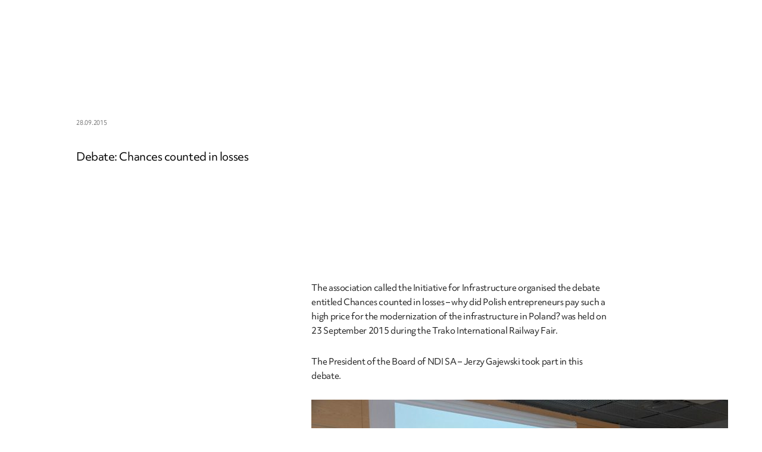

--- FILE ---
content_type: text/html; charset=utf-8
request_url: https://www.ndi.pl/en/debate-chances-counted-in-losses
body_size: 17674
content:
<!DOCTYPE html><html lang="EN" data-scroll-behavior="smooth"><head><meta charSet="utf-8" data-next-head=""/><meta name="viewport" content="width=device-width" data-next-head=""/><title data-next-head="">Debate: Chances counted in losses - NDI</title><meta name="robots" content="index" data-next-head=""/><link rel="canonical" href="https://www.ndi.pl/en/debate-chances-counted-in-losses" data-next-head=""/><meta property="og:title" content="Debate: Chances counted in losses - NDI" data-next-head=""/><meta property="og:url" content="https://www.ndi.pl/en/debate-chances-counted-in-losses" data-next-head=""/><meta property="og:site_name" content="NDI" data-next-head=""/><link rel="preload" href="/_next/static/chunks/70928bca86f6a6fa.css" as="style"/><link rel="icon" sizes="32x32" data-next-head=""/><link rel="stylesheet" href="/_next/static/chunks/70928bca86f6a6fa.css" data-n-g=""/><noscript data-n-css=""></noscript><script defer="" src="/_next/static/chunks/2e7406b7e36d7307.js"></script><script defer="" src="/_next/static/chunks/b7f232a89e934cfe.js"></script><script defer="" src="/_next/static/chunks/675ebc96211367a5.js"></script><script defer="" src="/_next/static/chunks/9197ddaa804a2750.js"></script><script src="/_next/static/chunks/cc9c29a8e9ea033d.js" defer=""></script><script src="/_next/static/chunks/2e04bb2b507d25d9.js" defer=""></script><script src="/_next/static/chunks/dd3a969882e6baeb.js" defer=""></script><script src="/_next/static/chunks/8d180d448fd98863.js" defer=""></script><script src="/_next/static/chunks/bb641a606eff6921.js" defer=""></script><script src="/_next/static/chunks/12c1612d32c79fee.js" defer=""></script><script src="/_next/static/chunks/c0c61857b3fc8057.js" defer=""></script><script src="/_next/static/chunks/bc8970d13c4d7eb2.js" defer=""></script><script src="/_next/static/chunks/cfe2c11cb8507484.js" defer=""></script><script src="/_next/static/chunks/0cb770e175f08972.js" defer=""></script><script src="/_next/static/chunks/turbopack-fbb26b7eac5304af.js" defer=""></script><script src="/_next/static/chunks/905ed288f35a0279.js" defer=""></script><script src="/_next/static/chunks/3aa1b6032125bf98.js" defer=""></script><script src="/_next/static/chunks/6ef342d9b1a0123b.js" defer=""></script><script src="/_next/static/chunks/4e8988ccecab3be4.js" defer=""></script><script src="/_next/static/chunks/6d1fb03fbaecb5d3.js" defer=""></script><script src="/_next/static/chunks/6e80f87f842632e0.js" defer=""></script><script src="/_next/static/chunks/b23706a94e84616d.js" defer=""></script><script src="/_next/static/chunks/4664e2a075aef147.js" defer=""></script><script src="/_next/static/chunks/turbopack-d738508c1a5ae5e7.js" defer=""></script><script src="/_next/static/CPlUszvPP85x3nu_soLLf/_ssgManifest.js" defer=""></script><script src="/_next/static/CPlUszvPP85x3nu_soLLf/_buildManifest.js" defer=""></script></head><body><link rel="preload" as="image" href="https://www.ndi.pl/wp-content/uploads/2024/03/debata_2.jpg"/><div id="__next"><style data-emotion="css-global 1yfn3ed">:host,:root,[data-theme]{--chakra-ring-inset:var(--chakra-empty,/*!*/ /*!*/);--chakra-ring-offset-width:0px;--chakra-ring-offset-color:#fff;--chakra-ring-color:rgba(66, 153, 225, 0.6);--chakra-ring-offset-shadow:0 0 #0000;--chakra-ring-shadow:0 0 #0000;--chakra-space-x-reverse:0;--chakra-space-y-reverse:0;--chakra-colors-transparent:transparent;--chakra-colors-current:currentColor;--chakra-colors-black:#000000;--chakra-colors-white:#fff;--chakra-colors-whiteAlpha-50:rgba(255, 255, 255, 0.04);--chakra-colors-whiteAlpha-100:rgba(255, 255, 255, 0.06);--chakra-colors-whiteAlpha-200:rgba(255, 255, 255, 0.08);--chakra-colors-whiteAlpha-300:rgba(255, 255, 255, 0.16);--chakra-colors-whiteAlpha-400:#707070;--chakra-colors-whiteAlpha-500:#ffffff1a;--chakra-colors-whiteAlpha-600:rgba(255, 255, 255, 0.48);--chakra-colors-whiteAlpha-700:rgba(255, 255, 255, 0.64);--chakra-colors-whiteAlpha-800:rgba(255, 255, 255, 0.80);--chakra-colors-whiteAlpha-900:rgba(255, 255, 255, 0.92);--chakra-colors-blackAlpha-50:rgba(0, 0, 0, 0.04);--chakra-colors-blackAlpha-100:rgba(0, 0, 0, 0.06);--chakra-colors-blackAlpha-200:rgba(0, 0, 0, 0.08);--chakra-colors-blackAlpha-300:rgba(0, 0, 0, 0.16);--chakra-colors-blackAlpha-400:rgba(0, 0, 0, 0.24);--chakra-colors-blackAlpha-500:rgba(0, 0, 0, 0.36);--chakra-colors-blackAlpha-600:rgba(0, 0, 0, 0.48);--chakra-colors-blackAlpha-700:rgba(0, 0, 0, 0.64);--chakra-colors-blackAlpha-800:rgba(0, 0, 0, 0.80);--chakra-colors-blackAlpha-900:#1E1E1Ee8;--chakra-colors-gray-50:#F7FAFC;--chakra-colors-gray-100:#EDF2F7;--chakra-colors-gray-200:#E2E8F0;--chakra-colors-gray-300:#CBD5E0;--chakra-colors-gray-400:#A0AEC0;--chakra-colors-gray-500:#718096;--chakra-colors-gray-600:#4A5568;--chakra-colors-gray-700:#2D3748;--chakra-colors-gray-800:#1A202C;--chakra-colors-gray-900:#171923;--chakra-colors-red:#f7ac6f;--chakra-colors-orange:#E9530E;--chakra-colors-yellow-50:#FFFFF0;--chakra-colors-yellow-100:#FEFCBF;--chakra-colors-yellow-200:#FAF089;--chakra-colors-yellow-300:#F6E05E;--chakra-colors-yellow-400:#ECC94B;--chakra-colors-yellow-500:#D69E2E;--chakra-colors-yellow-600:#B7791F;--chakra-colors-yellow-700:#975A16;--chakra-colors-yellow-800:#744210;--chakra-colors-yellow-900:#5F370E;--chakra-colors-green-50:#F0FFF4;--chakra-colors-green-100:#C6F6D5;--chakra-colors-green-200:#9AE6B4;--chakra-colors-green-300:#68D391;--chakra-colors-green-400:#48BB78;--chakra-colors-green-500:#38A169;--chakra-colors-green-600:#2F855A;--chakra-colors-green-700:#276749;--chakra-colors-green-800:#22543D;--chakra-colors-green-900:#1C4532;--chakra-colors-teal-50:#E6FFFA;--chakra-colors-teal-100:#B2F5EA;--chakra-colors-teal-200:#81E6D9;--chakra-colors-teal-300:#4FD1C5;--chakra-colors-teal-400:#38B2AC;--chakra-colors-teal-500:#319795;--chakra-colors-teal-600:#2C7A7B;--chakra-colors-teal-700:#285E61;--chakra-colors-teal-800:#234E52;--chakra-colors-teal-900:#1D4044;--chakra-colors-blue-50:#ebf8ff;--chakra-colors-blue-100:#bee3f8;--chakra-colors-blue-200:#90cdf4;--chakra-colors-blue-300:#63b3ed;--chakra-colors-blue-400:#4299e1;--chakra-colors-blue-500:#3182ce;--chakra-colors-blue-600:#2b6cb0;--chakra-colors-blue-700:#2c5282;--chakra-colors-blue-800:#2a4365;--chakra-colors-blue-900:#1A365D;--chakra-colors-cyan-50:#EDFDFD;--chakra-colors-cyan-100:#C4F1F9;--chakra-colors-cyan-200:#9DECF9;--chakra-colors-cyan-300:#76E4F7;--chakra-colors-cyan-400:#0BC5EA;--chakra-colors-cyan-500:#00B5D8;--chakra-colors-cyan-600:#00A3C4;--chakra-colors-cyan-700:#0987A0;--chakra-colors-cyan-800:#086F83;--chakra-colors-cyan-900:#065666;--chakra-colors-purple-50:#FAF5FF;--chakra-colors-purple-100:#E9D8FD;--chakra-colors-purple-200:#D6BCFA;--chakra-colors-purple-300:#B794F4;--chakra-colors-purple-400:#9F7AEA;--chakra-colors-purple-500:#805AD5;--chakra-colors-purple-600:#6B46C1;--chakra-colors-purple-700:#553C9A;--chakra-colors-purple-800:#44337A;--chakra-colors-purple-900:#322659;--chakra-colors-pink-50:#FFF5F7;--chakra-colors-pink-100:#FED7E2;--chakra-colors-pink-200:#FBB6CE;--chakra-colors-pink-300:#F687B3;--chakra-colors-pink-400:#ED64A6;--chakra-colors-pink-500:#D53F8C;--chakra-colors-pink-600:#B83280;--chakra-colors-pink-700:#97266D;--chakra-colors-pink-800:#702459;--chakra-colors-pink-900:#521B41;--chakra-colors-brand-light-font1:#FFFFFF;--chakra-colors-brand-light-font2:#1E1E1E;--chakra-colors-brand-light-font3:#3E3F3F;--chakra-colors-brand-light-font4:#F7F5F4;--chakra-colors-brand-light-font5:#F8F8F8;--chakra-colors-brand-light-font6:#666666;--chakra-colors-brand-light-bg1:#FFFFFF;--chakra-colors-brand-light-bg2:#1E1E1E;--chakra-colors-brand-light-bg3:#3E3F3F;--chakra-colors-brand-light-bg4:#F7F5F4;--chakra-colors-brand-light-bg5:#F8F8F8;--chakra-colors-brand-light-lightBorder:#707070;--chakra-colors-brand-light-darkBorder:#CECECE;--chakra-colors-brand-light-border:#D5D5D5;--chakra-colors-brand-light-contrast:#CECECE;--chakra-colors-brand-light-scrollbarBg:#D5D5D5;--chakra-colors-brand-light-scrollbarDragBg:#1E1E1E;--chakra-colors-brand-light-btnHover:#FFFFFF;--chakra-colors-brand-light-btnHover2:#1E1E1E;--chakra-colors-brand-light-switchCheckedThumb:#625147;--chakra-colors-brand-light-switchCheckedBg:#B2B2B2;--chakra-colors-brand-light-checkboxCheckedBg:#B2B2B2;--chakra-borders-none:0;--chakra-borders-1px:1px solid;--chakra-borders-2px:2px solid;--chakra-borders-4px:4px solid;--chakra-borders-8px:8px solid;--chakra-fonts-heading:objektiv-mk3,sans-serif;--chakra-fonts-body:objektiv-mk3,sans-serif;--chakra-fonts-mono:SFMono-Regular,Menlo,Monaco,Consolas,"Liberation Mono","Courier New",monospace;--chakra-fontSizes-3xs:0.625rem;--chakra-fontSizes-2xs:0.75rem;--chakra-fontSizes-xs:0.875rem;--chakra-fontSizes-sm:1rem;--chakra-fontSizes-md:1.125rem;--chakra-fontSizes-lg:1.375rem;--chakra-fontSizes-xl:1.625rem;--chakra-fontSizes-2xl:1.75rem;--chakra-fontSizes-3xl:2rem;--chakra-fontSizes-4xl:2.125rem;--chakra-fontSizes-5xl:2.375rem;--chakra-fontSizes-6xl:2.625rem;--chakra-fontSizes-7xl:4.5rem;--chakra-fontSizes-8xl:6rem;--chakra-fontSizes-9xl:8rem;--chakra-fontSizes-4xs:0.5rem;--chakra-fontWeights-hairline:100;--chakra-fontWeights-thin:200;--chakra-fontWeights-light:300;--chakra-fontWeights-normal:400;--chakra-fontWeights-medium:500;--chakra-fontWeights-semibold:600;--chakra-fontWeights-bold:700;--chakra-fontWeights-extrabold:800;--chakra-fontWeights-black:900;--chakra-letterSpacings-tighter:-0.05em;--chakra-letterSpacings-tight:-0.025em;--chakra-letterSpacings-normal:0;--chakra-letterSpacings-wide:0.025em;--chakra-letterSpacings-wider:0.05em;--chakra-letterSpacings-widest:0.1em;--chakra-lineHeights-3:.75rem;--chakra-lineHeights-4:1rem;--chakra-lineHeights-5:1.25rem;--chakra-lineHeights-6:1.5rem;--chakra-lineHeights-7:1.75rem;--chakra-lineHeights-8:2rem;--chakra-lineHeights-9:2.25rem;--chakra-lineHeights-10:2.5rem;--chakra-lineHeights-normal:normal;--chakra-lineHeights-none:1;--chakra-lineHeights-shorter:1.25;--chakra-lineHeights-short:1.375;--chakra-lineHeights-base:1.5;--chakra-lineHeights-tall:1.625;--chakra-lineHeights-taller:2;--chakra-radii-none:0;--chakra-radii-sm:0.125rem;--chakra-radii-base:0.25rem;--chakra-radii-md:0.375rem;--chakra-radii-lg:0.5rem;--chakra-radii-xl:0.75rem;--chakra-radii-2xl:1rem;--chakra-radii-3xl:1.5rem;--chakra-radii-full:9999px;--chakra-space-1:0.25rem;--chakra-space-2:0.5rem;--chakra-space-3:0.75rem;--chakra-space-4:1rem;--chakra-space-5:1.25rem;--chakra-space-6:1.5rem;--chakra-space-7:1.75rem;--chakra-space-8:2rem;--chakra-space-9:2.25rem;--chakra-space-10:2.5rem;--chakra-space-12:3rem;--chakra-space-14:3.5rem;--chakra-space-15:3.75rem;--chakra-space-16:4rem;--chakra-space-20:5rem;--chakra-space-24:6rem;--chakra-space-25:6.25rem;--chakra-space-28:7rem;--chakra-space-30:7.5rem;--chakra-space-32:8rem;--chakra-space-36:9rem;--chakra-space-40:10rem;--chakra-space-44:11rem;--chakra-space-48:12rem;--chakra-space-50:12.5rem;--chakra-space-52:13rem;--chakra-space-56:14rem;--chakra-space-60:15rem;--chakra-space-64:16rem;--chakra-space-72:18rem;--chakra-space-80:20rem;--chakra-space-96:24rem;--chakra-space-100:25rem;--chakra-space-px:1px;--chakra-space-0-5:0.125rem;--chakra-space-1-5:0.375rem;--chakra-space-2-5:0.625rem;--chakra-space-3-5:0.875rem;--chakra-space-3-75:0.9375rem;--chakra-space-6-25:1.5625rem;--chakra-space-7-5:1.875rem;--chakra-space-11-25:2.8125rem;--chakra-space-12-5:3.125rem;--chakra-space-17-5:4.375rem;--chakra-shadows-xs:0 0 0 1px rgba(0, 0, 0, 0.05);--chakra-shadows-sm:0 1px 2px 0 rgba(0, 0, 0, 0.05);--chakra-shadows-base:0 1px 3px 0 rgba(0, 0, 0, 0.1),0 1px 2px 0 rgba(0, 0, 0, 0.06);--chakra-shadows-md:0 4px 6px -1px rgba(0, 0, 0, 0.1),0 2px 4px -1px rgba(0, 0, 0, 0.06);--chakra-shadows-lg:0 10px 15px -3px rgba(0, 0, 0, 0.1),0 4px 6px -2px rgba(0, 0, 0, 0.05);--chakra-shadows-xl:0 20px 25px -5px rgba(0, 0, 0, 0.1),0 10px 10px -5px rgba(0, 0, 0, 0.04);--chakra-shadows-2xl:0 25px 50px -12px rgba(0, 0, 0, 0.25);--chakra-shadows-outline:0 0 0 3px rgba(66, 153, 225, 0.6);--chakra-shadows-inner:inset 0 2px 4px 0 rgba(0,0,0,0.06);--chakra-shadows-none:none;--chakra-shadows-dark-lg:rgba(0, 0, 0, 0.1) 0px 0px 0px 1px,rgba(0, 0, 0, 0.2) 0px 5px 10px,rgba(0, 0, 0, 0.4) 0px 15px 40px;--chakra-sizes-1:0.25rem;--chakra-sizes-2:0.5rem;--chakra-sizes-3:0.75rem;--chakra-sizes-4:1rem;--chakra-sizes-5:1.25rem;--chakra-sizes-6:1.5rem;--chakra-sizes-7:1.75rem;--chakra-sizes-8:2rem;--chakra-sizes-9:2.25rem;--chakra-sizes-10:2.5rem;--chakra-sizes-12:3rem;--chakra-sizes-14:3.5rem;--chakra-sizes-16:4rem;--chakra-sizes-20:5rem;--chakra-sizes-24:6rem;--chakra-sizes-28:7rem;--chakra-sizes-32:8rem;--chakra-sizes-36:9rem;--chakra-sizes-40:10rem;--chakra-sizes-44:11rem;--chakra-sizes-48:12rem;--chakra-sizes-52:13rem;--chakra-sizes-56:14rem;--chakra-sizes-60:15rem;--chakra-sizes-64:16rem;--chakra-sizes-72:18rem;--chakra-sizes-80:20rem;--chakra-sizes-96:24rem;--chakra-sizes-px:1px;--chakra-sizes-0-5:0.125rem;--chakra-sizes-1-5:0.375rem;--chakra-sizes-2-5:0.625rem;--chakra-sizes-3-5:0.875rem;--chakra-sizes-max:max-content;--chakra-sizes-min:min-content;--chakra-sizes-full:100%;--chakra-sizes-3xs:14rem;--chakra-sizes-2xs:16rem;--chakra-sizes-xs:20rem;--chakra-sizes-sm:24rem;--chakra-sizes-md:28rem;--chakra-sizes-lg:32rem;--chakra-sizes-xl:36rem;--chakra-sizes-2xl:42rem;--chakra-sizes-3xl:48rem;--chakra-sizes-4xl:56rem;--chakra-sizes-5xl:64rem;--chakra-sizes-6xl:72rem;--chakra-sizes-7xl:80rem;--chakra-sizes-8xl:90rem;--chakra-sizes-prose:60ch;--chakra-sizes-container-sm:640px;--chakra-sizes-container-md:768px;--chakra-sizes-container-lg:1024px;--chakra-sizes-container-xl:1280px;--chakra-zIndices-hide:-1;--chakra-zIndices-auto:auto;--chakra-zIndices-base:0;--chakra-zIndices-docked:10;--chakra-zIndices-dropdown:1000;--chakra-zIndices-sticky:1100;--chakra-zIndices-banner:1200;--chakra-zIndices-overlay:1300;--chakra-zIndices-modal:1400;--chakra-zIndices-popover:1500;--chakra-zIndices-skipLink:1600;--chakra-zIndices-toast:1700;--chakra-zIndices-tooltip:1800;--chakra-transition-property-common:background-color,border-color,color,fill,stroke,opacity,box-shadow,transform;--chakra-transition-property-colors:background-color,border-color,color,fill,stroke;--chakra-transition-property-dimensions:width,height;--chakra-transition-property-position:left,right,top,bottom;--chakra-transition-property-background:background-color,background-image,background-position;--chakra-transition-easing-ease-in:cubic-bezier(0.4, 0, 1, 1);--chakra-transition-easing-ease-out:cubic-bezier(0, 0, 0.2, 1);--chakra-transition-easing-ease-in-out:cubic-bezier(0.4, 0, 0.2, 1);--chakra-transition-duration-ultra-fast:50ms;--chakra-transition-duration-faster:100ms;--chakra-transition-duration-fast:150ms;--chakra-transition-duration-normal:200ms;--chakra-transition-duration-slow:300ms;--chakra-transition-duration-slower:400ms;--chakra-transition-duration-ultra-slow:500ms;--chakra-blur-none:0;--chakra-blur-sm:4px;--chakra-blur-base:8px;--chakra-blur-md:12px;--chakra-blur-lg:16px;--chakra-blur-xl:24px;--chakra-blur-2xl:40px;--chakra-blur-3xl:64px;--chakra-breakpoints-base:0em;--chakra-breakpoints-sm:40em;--chakra-breakpoints-md:48em;--chakra-breakpoints-lg:64em;--chakra-breakpoints-xl:85em;--chakra-breakpoints-2xl:96em;--chakra-breakpoints-xxl:120em;}.chakra-ui-light :host:not([data-theme]),.chakra-ui-light :root:not([data-theme]),.chakra-ui-light [data-theme]:not([data-theme]),[data-theme=light] :host:not([data-theme]),[data-theme=light] :root:not([data-theme]),[data-theme=light] [data-theme]:not([data-theme]),:host[data-theme=light],:root[data-theme=light],[data-theme][data-theme=light]{--chakra-colors-chakra-body-text:var(--chakra-colors-brand-light-font2);--chakra-colors-chakra-body-bg:var(--chakra-colors-brand-light-bg1);--chakra-colors-chakra-border-color:var(--chakra-colors-brand-light-darkBorder);--chakra-colors-chakra-inverse-text:var(--chakra-colors-white);--chakra-colors-chakra-subtle-bg:var(--chakra-colors-gray-100);--chakra-colors-chakra-subtle-text:var(--chakra-colors-gray-600);--chakra-colors-chakra-placeholder-color:var(--chakra-colors-brand-light-lightBorder);--chakra-colors-switchThumb:var(--chakra-colors-brand-light-bg4);--chakra-colors-switchTrack:brand.dark.contrast;--chakra-colors-tabColor:var(--chakra-colors-brand-light-font3);--chakra-colors-tableColor:var(--chakra-colors-white);--chakra-colors-theadColor:var(--chakra-colors-brand-light-font3);--chakra-colors-tableBorderColor:var(--chakra-colors-brand-light-bg4);--chakra-colors-inputTextColor:var(--chakra-colors-brand-light-font3);}.chakra-ui-dark :host:not([data-theme]),.chakra-ui-dark :root:not([data-theme]),.chakra-ui-dark [data-theme]:not([data-theme]),[data-theme=dark] :host:not([data-theme]),[data-theme=dark] :root:not([data-theme]),[data-theme=dark] [data-theme]:not([data-theme]),:host[data-theme=dark],:root[data-theme=dark],[data-theme][data-theme=dark]{--chakra-colors-chakra-body-text:brand.dark.font;--chakra-colors-chakra-body-bg:brand.dark.bg2;--chakra-colors-chakra-border-color:var(--chakra-colors-brand-light-darkBorder);--chakra-colors-chakra-inverse-text:var(--chakra-colors-gray-800);--chakra-colors-chakra-subtle-bg:var(--chakra-colors-gray-700);--chakra-colors-chakra-subtle-text:var(--chakra-colors-gray-400);--chakra-colors-chakra-placeholder-color:brand.dark.lightBorder;--chakra-colors-switchThumb:brand.dark.bg;--chakra-colors-switchTrack:var(--chakra-colors-brand-light-contrast);--chakra-colors-tabColor:brand.dark.font;--chakra-colors-tableColor:brand.dark.bg;--chakra-colors-theadColor:var(--chakra-colors-brand-light-font3);--chakra-colors-tableBorderColor:var(--chakra-colors-brand-light-bg4);--chakra-colors-inputTextColor:brand.dark.font;}</style><style data-emotion="css-global fubdgu">html{line-height:1.5;-webkit-text-size-adjust:100%;font-family:system-ui,sans-serif;-webkit-font-smoothing:antialiased;text-rendering:optimizeLegibility;-moz-osx-font-smoothing:grayscale;touch-action:manipulation;}body{position:relative;min-height:100%;margin:0;font-feature-settings:"kern";}:where(*, *::before, *::after){border-width:0;border-style:solid;box-sizing:border-box;word-wrap:break-word;}main{display:block;}hr{border-top-width:1px;box-sizing:content-box;height:0;overflow:visible;}:where(pre, code, kbd,samp){font-family:SFMono-Regular,Menlo,Monaco,Consolas,monospace;font-size:1em;}a{background-color:transparent;color:inherit;-webkit-text-decoration:inherit;text-decoration:inherit;}abbr[title]{border-bottom:none;-webkit-text-decoration:underline;text-decoration:underline;-webkit-text-decoration:underline dotted;-webkit-text-decoration:underline dotted;text-decoration:underline dotted;}:where(b, strong){font-weight:bold;}small{font-size:80%;}:where(sub,sup){font-size:75%;line-height:0;position:relative;vertical-align:baseline;}sub{bottom:-0.25em;}sup{top:-0.5em;}img{border-style:none;}:where(button, input, optgroup, select, textarea){font-family:inherit;font-size:100%;line-height:1.15;margin:0;}:where(button, input){overflow:visible;}:where(button, select){text-transform:none;}:where(
          button::-moz-focus-inner,
          [type="button"]::-moz-focus-inner,
          [type="reset"]::-moz-focus-inner,
          [type="submit"]::-moz-focus-inner
        ){border-style:none;padding:0;}fieldset{padding:0.35em 0.75em 0.625em;}legend{box-sizing:border-box;color:inherit;display:table;max-width:100%;padding:0;white-space:normal;}progress{vertical-align:baseline;}textarea{overflow:auto;}:where([type="checkbox"], [type="radio"]){box-sizing:border-box;padding:0;}input[type="number"]::-webkit-inner-spin-button,input[type="number"]::-webkit-outer-spin-button{-webkit-appearance:none!important;}input[type="number"]{-moz-appearance:textfield;}input[type="search"]{-webkit-appearance:textfield;outline-offset:-2px;}input[type="search"]::-webkit-search-decoration{-webkit-appearance:none!important;}::-webkit-file-upload-button{-webkit-appearance:button;font:inherit;}details{display:block;}summary{display:-webkit-box;display:-webkit-list-item;display:-ms-list-itembox;display:list-item;}template{display:none;}[hidden]{display:none!important;}:where(
          blockquote,
          dl,
          dd,
          h1,
          h2,
          h3,
          h4,
          h5,
          h6,
          hr,
          figure,
          p,
          pre
        ){margin:0;}button{background:transparent;padding:0;}fieldset{margin:0;padding:0;}:where(ol, ul){margin:0;padding:0;}textarea{resize:vertical;}:where(button, [role="button"]){cursor:pointer;}button::-moz-focus-inner{border:0!important;}table{border-collapse:collapse;}:where(h1, h2, h3, h4, h5, h6){font-size:inherit;font-weight:inherit;}:where(button, input, optgroup, select, textarea){padding:0;line-height:inherit;color:inherit;}:where(img, svg, video, canvas, audio, iframe, embed, object){display:block;}:where(img, video){max-width:100%;height:auto;}[data-js-focus-visible] :focus:not([data-focus-visible-added]):not(
          [data-focus-visible-disabled]
        ){outline:none;box-shadow:none;}select::-ms-expand{display:none;}:root,:host{--chakra-vh:100vh;}@supports (height: -webkit-fill-available){:root,:host{--chakra-vh:-webkit-fill-available;}}@supports (height: -moz-fill-available){:root,:host{--chakra-vh:-moz-fill-available;}}@supports (height: 100dvh){:root,:host{--chakra-vh:100dvh;}}</style><style data-emotion="css-global lcd3a0">body{font-family:var(--chakra-fonts-body);color:var(--chakra-colors-chakra-body-text);background:var(--chakra-colors-chakra-body-bg);transition-property:background-color;transition-duration:var(--chakra-transition-duration-normal);line-height:var(--chakra-lineHeights-base);display:block!important;}*::-webkit-input-placeholder{color:var(--chakra-colors-chakra-placeholder-color);}*::-moz-placeholder{color:var(--chakra-colors-chakra-placeholder-color);}*:-ms-input-placeholder{color:var(--chakra-colors-chakra-placeholder-color);}*::placeholder{color:var(--chakra-colors-chakra-placeholder-color);}*,*::before,::after{border-color:var(--chakra-colors-chakra-border-color);}html{scroll-behavior:smooth;scroll-padding-top:calc(60px);font-size:16px;-webkit-filter:grayscale(0);filter:grayscale(0);}@media screen and (min-width: 48em){html{scroll-padding-top:calc(60px);}}@media screen and (min-width: 64em){html{scroll-padding-top:calc(80px);}}@media screen and (min-width: 85em){html{scroll-padding-top:calc(80px);}}@media screen and (min-width: 120em){html{scroll-padding-top:calc(100px);}}html,body,#__next{min-height:100%;}html[data-theme='dark'] img{-webkit-filter:grayscale(1);filter:grayscale(1);}:root{--swiper-scrollbar-sides-offset:0%;--swiper-scrollbar-bottom:-20px;--swiper-scrollbar-size:2px;--swiper-scrollbar-bg-color:#D5D5D5;--swiper-scrollbar-drag-bg-color:#1E1E1E;--layout-grid-column-gap:20px;--layout-grid-row-medium-gap:40px;--layout-grid-column-width:calc((100% - 8 * 20px) / 5);--hero-slider-container-width:100%;}@media screen and (min-width: 48em){:root{--swiper-scrollbar-bottom:-20px;--layout-grid-column-gap:20px;--layout-grid-row-medium-gap:40px;--layout-grid-column-width:calc((768px - 10 * 20px) / 7);--hero-slider-container-width:688px;}}@media screen and (min-width: 64em){:root{--swiper-scrollbar-bottom:-30px;--layout-grid-column-gap:30px;--layout-grid-row-medium-gap:60px;--layout-grid-column-width:calc((1024px - 10 * 30px) / 7);--hero-slider-container-width:904px;}}@media screen and (min-width: 85em){:root{--swiper-scrollbar-bottom:-30px;--layout-grid-column-gap:30px;--layout-grid-row-medium-gap:60px;--layout-grid-column-width:calc((1360px - 13 * 30px) / 10);--hero-slider-container-width:1240px;}}@media screen and (min-width: 120em){:root{--swiper-scrollbar-bottom:-40px;--layout-grid-column-gap:40px;--layout-grid-row-medium-gap:80px;--layout-grid-column-width:calc((1920px - 13 * 40px) / 10);--hero-slider-container-width:1760px;}}#CookiebotWidget{z-index:10!important;}a#CybotCookiebotDialogPoweredbyCybot,div#CybotCookiebotDialogPoweredByText,#CookiebotWidget .CookiebotWidget-body .CookiebotWidget-main-logo{display:none;}address{font-style:normal;font-size:unset;}.grecaptcha-badge{visibility:hidden;}.swiper-scrollbar .swiper-scrollbar-drag{position:relative;cursor:-webkit-grabbing;cursor:grabbing;}.swiper-scrollbar .swiper-scrollbar-drag.dragging:after{-webkit-transform:scaleY(2);-moz-transform:scaleY(2);-ms-transform:scaleY(2);transform:scaleY(2);}.swiper-scrollbar .swiper-scrollbar-drag:hover:after{-webkit-transform:scaleY(2);-moz-transform:scaleY(2);-ms-transform:scaleY(2);transform:scaleY(2);}.swiper-scrollbar .swiper-scrollbar-drag:before{content:'';width:100%;position:absolute;top:-5px;height:12px;left:0px;}.swiper-scrollbar .swiper-scrollbar-drag:after{content:'';width:100%;position:absolute;inset:0px;-webkit-transform:scaleY(1);-moz-transform:scaleY(1);-ms-transform:scaleY(1);transform:scaleY(1);background-color:inherit;-webkit-transition:-webkit-transform 0.2s;transition:transform 0.2s;}img.aligncenter{display:block;margin-inline:auto;}._3deoa__modal-mobile{font-family:var(--chakra-fonts-body)!important;}._3deoa__vertical-popup{display:none!important;}</style><main class="css-0"><div style="opacity:1"><style data-emotion="css a66s9h">.css-a66s9h{position:relative;background:var(--chakra-colors-brand-light-bg1);overflow:hidden;}</style><div class="css-a66s9h"><style data-emotion="css 5dvz53">.css-5dvz53{padding-top:var(--chakra-space-24);padding-bottom:var(--chakra-space-12);}@media screen and (min-width: 40em){.css-5dvz53{padding-top:var(--chakra-space-48);padding-bottom:var(--chakra-space-24);}}</style><div class="css-5dvz53"><article class="css-0"><style data-emotion="css qpjwuk">.css-qpjwuk{width:100%;-webkit-margin-start:auto;margin-inline-start:auto;-webkit-margin-end:auto;margin-inline-end:auto;max-width:100%;-webkit-padding-start:var(--chakra-space-10);padding-inline-start:var(--chakra-space-10);-webkit-padding-end:var(--chakra-space-10);padding-inline-end:var(--chakra-space-10);}@media screen and (min-width: 48em){.css-qpjwuk{max-width:768px;-webkit-padding-start:var(--chakra-space-10);padding-inline-start:var(--chakra-space-10);-webkit-padding-end:var(--chakra-space-10);padding-inline-end:var(--chakra-space-10);}}@media screen and (min-width: 64em){.css-qpjwuk{max-width:1024px;-webkit-padding-start:var(--chakra-space-15);padding-inline-start:var(--chakra-space-15);-webkit-padding-end:var(--chakra-space-15);padding-inline-end:var(--chakra-space-15);}}@media screen and (min-width: 85em){.css-qpjwuk{max-width:1360px;-webkit-padding-start:var(--chakra-space-15);padding-inline-start:var(--chakra-space-15);-webkit-padding-end:var(--chakra-space-15);padding-inline-end:var(--chakra-space-15);}}@media screen and (min-width: 120em){.css-qpjwuk{max-width:1920px;-webkit-padding-start:var(--chakra-space-20);padding-inline-start:var(--chakra-space-20);-webkit-padding-end:var(--chakra-space-20);padding-inline-end:var(--chakra-space-20);}}</style><div class="chakra-container css-qpjwuk"><style data-emotion="css 3xgec3">.css-3xgec3{display:grid;grid-row-gap:var(--chakra-space-20);grid-column-gap:var(--chakra-space-5);grid-template-columns:repeat(5, minmax(0, 1fr));}@media screen and (min-width: 48em){.css-3xgec3{grid-row-gap:var(--chakra-space-20);grid-column-gap:var(--chakra-space-5);grid-template-columns:repeat(7, minmax(0, 1fr));}}@media screen and (min-width: 64em){.css-3xgec3{grid-row-gap:var(--chakra-space-30);grid-column-gap:var(--chakra-space-7-5);grid-template-columns:repeat(7, minmax(0, 1fr));}}@media screen and (min-width: 85em){.css-3xgec3{grid-row-gap:var(--chakra-space-30);grid-column-gap:var(--chakra-space-7-5);grid-template-columns:repeat(10, minmax(0, 1fr));}}@media screen and (min-width: 120em){.css-3xgec3{grid-row-gap:var(--chakra-space-40);grid-column-gap:var(--chakra-space-10);grid-template-columns:repeat(10, minmax(0, 1fr));}}</style><div class="css-3xgec3"><style data-emotion="css 1vhhkum">.css-1vhhkum{grid-column:span 5/span 5;grid-column-start:1;border-bottom-width:1px;}@media screen and (min-width: 48em){.css-1vhhkum{grid-column:span 7/span 7;grid-column-start:1;}}@media screen and (min-width: 85em){.css-1vhhkum{grid-column:span 8/span 8;grid-column-start:2;}}</style><header class="css-1vhhkum"><style data-emotion="css 3bvt9u">.css-3bvt9u{letter-spacing:var(--chakra-letterSpacings-tight);-webkit-flex-basis:100%;-ms-flex-preferred-size:100%;flex-basis:100%;font-size:var(--chakra-fontSizes-3xs);line-height:2.5em;font-weight:var(--chakra-fontWeights-normal);color:var(--chakra-colors-brand-light-lightBorder);}@media screen and (min-width: 40em){.css-3bvt9u{-webkit-flex-basis:10%;-ms-flex-preferred-size:10%;flex-basis:10%;}}@media screen and (min-width: 48em){.css-3bvt9u{font-size:var(--chakra-fontSizes-3xs);}}@media screen and (min-width: 64em){.css-3bvt9u{font-size:var(--chakra-fontSizes-3xs);}}@media screen and (min-width: 85em){.css-3bvt9u{font-size:var(--chakra-fontSizes-2xs);}}@media screen and (min-width: 120em){.css-3bvt9u{font-size:var(--chakra-fontSizes-xs);}}</style><time class="chakra-text css-3bvt9u" dateTime="2015-09-28T15:50:57">28.09.2015 </time><style data-emotion="css 1e59gq3">.css-1e59gq3{font-family:var(--chakra-fonts-heading);font-weight:var(--chakra-fontWeights-normal);line-height:1.66;letter-spacing:var(--chakra-letterSpacings-tight);font-size:var(--chakra-fontSizes-md);margin-top:var(--chakra-space-5);margin-bottom:var(--chakra-space-10);}@media screen and (min-width: 48em){.css-1e59gq3{line-height:1.66;font-size:var(--chakra-fontSizes-md);margin-top:var(--chakra-space-5);margin-bottom:var(--chakra-space-10);}}@media screen and (min-width: 64em){.css-1e59gq3{line-height:1.66;font-size:var(--chakra-fontSizes-md);margin-top:var(--chakra-space-7-5);margin-bottom:var(--chakra-space-15);}}@media screen and (min-width: 85em){.css-1e59gq3{line-height:1.59;font-size:var(--chakra-fontSizes-lg);margin-top:var(--chakra-space-7-5);margin-bottom:var(--chakra-space-15);}}@media screen and (min-width: 120em){.css-1e59gq3{line-height:1.47;font-size:var(--chakra-fontSizes-4xl);margin-top:var(--chakra-space-10);margin-bottom:var(--chakra-space-20);}}</style><h1 class="chakra-heading css-1e59gq3">Debate: Chances counted in losses</h1></header></div></div><div data-typename="PageContentModulesWysiwygLayout" class="css-0"><style data-emotion="css sr4p34">.css-sr4p34{color:var(--chakra-colors-brand-light-font2);background-color:var(--chakra-colors-brand-light-bg1);margin-top:var(--chakra-space-20);margin-bottom:var(--chakra-space-20);}@media screen and (min-width: 48em){.css-sr4p34{margin-top:var(--chakra-space-20);margin-bottom:var(--chakra-space-20);}}@media screen and (min-width: 64em){.css-sr4p34{margin-top:var(--chakra-space-30);margin-bottom:var(--chakra-space-30);}}@media screen and (min-width: 85em){.css-sr4p34{margin-top:var(--chakra-space-30);margin-bottom:var(--chakra-space-30);}}@media screen and (min-width: 120em){.css-sr4p34{margin-top:var(--chakra-space-40);margin-bottom:var(--chakra-space-40);}}</style><section class="css-sr4p34"><div class="chakra-container css-qpjwuk"><style data-emotion="css 1vo2do9">.css-1vo2do9{display:grid;grid-row-gap:var(--chakra-space-20);grid-column-gap:var(--chakra-space-5);grid-template-columns:repeat(5, minmax(0, 1fr));}@media screen and (min-width: 48em){.css-1vo2do9{grid-row-gap:var(--chakra-space-20);grid-column-gap:var(--chakra-space-5);grid-template-columns:repeat(8, minmax(0, 1fr));}}@media screen and (min-width: 64em){.css-1vo2do9{grid-row-gap:var(--chakra-space-30);grid-column-gap:var(--chakra-space-7-5);grid-template-columns:repeat(8, minmax(0, 1fr));}}@media screen and (min-width: 85em){.css-1vo2do9{grid-row-gap:var(--chakra-space-30);grid-column-gap:var(--chakra-space-7-5);grid-template-columns:repeat(10, minmax(0, 1fr));}}@media screen and (min-width: 120em){.css-1vo2do9{grid-row-gap:var(--chakra-space-40);grid-column-gap:var(--chakra-space-10);grid-template-columns:repeat(10, minmax(0, 1fr));}}</style><div class="css-1vo2do9"><style data-emotion="css 1984abf">.css-1984abf{grid-column:span 5/span 5;grid-column-start:1;}@media screen and (min-width: 48em){.css-1984abf{grid-column:span 4/span 4;grid-column-start:4;}}@media screen and (min-width: 85em){.css-1984abf{grid-column:span 5/span 5;grid-column-start:4;}}</style><div id="heading-col-0" class="css-1984abf"><style data-emotion="css 1hjfll1">.css-1hjfll1{display:-webkit-box;display:-webkit-flex;display:-ms-flexbox;display:flex;-webkit-align-items:stretch;-webkit-box-align:stretch;-ms-flex-align:stretch;align-items:stretch;-webkit-flex-direction:column;-ms-flex-direction:column;flex-direction:column;gap:var(--chakra-space-10);}@media screen and (min-width: 48em){.css-1hjfll1{gap:var(--chakra-space-10);}}@media screen and (min-width: 64em){.css-1hjfll1{gap:var(--chakra-space-15);}}@media screen and (min-width: 85em){.css-1hjfll1{gap:var(--chakra-space-15);}}@media screen and (min-width: 120em){.css-1hjfll1{gap:var(--chakra-space-20);}}</style><div class="chakra-stack css-1hjfll1"><div class="css-0"><div class="css-0"><style data-emotion="css 59t1du">.css-59t1du{display:-webkit-box;display:-webkit-flex;display:-ms-flexbox;display:flex;-webkit-align-items:stretch;-webkit-box-align:stretch;-ms-flex-align:stretch;align-items:stretch;-webkit-flex-direction:column;-ms-flex-direction:column;flex-direction:column;gap:var(--chakra-space-2-5);}@media screen and (min-width: 40em){.css-59t1du{gap:var(--chakra-space-5);}}</style><div class="chakra-stack css-59t1du"><style data-emotion="css 1nh1q27">.css-1nh1q27{font-size:var(--chakra-fontSizes-xs);font-weight:var(--chakra-fontWeights-normal);line-height:1.78;letter-spacing:var(--chakra-letterSpacings-tight);}@media screen and (min-width: 48em){.css-1nh1q27{font-size:var(--chakra-fontSizes-xs);line-height:1.78;}}@media screen and (min-width: 64em){.css-1nh1q27{font-size:var(--chakra-fontSizes-xs);line-height:1.78;}}@media screen and (min-width: 85em){.css-1nh1q27{font-size:var(--chakra-fontSizes-sm);line-height:1.875;}}@media screen and (min-width: 120em){.css-1nh1q27{font-size:var(--chakra-fontSizes-md);line-height:1.94;}}</style><p class="chakra-text css-1nh1q27">The association called the Initiative for Infrastructure organised the debate entitled Chances counted in losses – why did Polish entrepreneurs pay such a high price for the modernization of the infrastructure in Poland? was held on 23 September 2015 during the Trako International Railway Fair.</p><p class="chakra-text css-1nh1q27">The President of the Board of NDI SA – Jerzy Gajewski took part in this debate.</p><p class="chakra-text css-1nh1q27"><img alt="" src="https://www.ndi.pl/wp-content/uploads/2024/03/debata_2.jpg" class="alignleft size-large wp-image-3512 css-0" decoding="async"/></p></div></div></div></div></div></div></div></section></div><style data-emotion="css nqyv7t">.css-nqyv7t{width:100%;-webkit-margin-start:auto;margin-inline-start:auto;-webkit-margin-end:auto;margin-inline-end:auto;max-width:100%;-webkit-padding-start:var(--chakra-space-10);padding-inline-start:var(--chakra-space-10);-webkit-padding-end:var(--chakra-space-10);padding-inline-end:var(--chakra-space-10);margin-top:0px;}@media screen and (min-width: 48em){.css-nqyv7t{max-width:768px;-webkit-padding-start:var(--chakra-space-10);padding-inline-start:var(--chakra-space-10);-webkit-padding-end:var(--chakra-space-10);padding-inline-end:var(--chakra-space-10);}}@media screen and (min-width: 64em){.css-nqyv7t{max-width:1024px;-webkit-padding-start:var(--chakra-space-15);padding-inline-start:var(--chakra-space-15);-webkit-padding-end:var(--chakra-space-15);padding-inline-end:var(--chakra-space-15);}}@media screen and (min-width: 85em){.css-nqyv7t{max-width:1360px;-webkit-padding-start:var(--chakra-space-15);padding-inline-start:var(--chakra-space-15);-webkit-padding-end:var(--chakra-space-15);padding-inline-end:var(--chakra-space-15);}}@media screen and (min-width: 120em){.css-nqyv7t{max-width:1920px;-webkit-padding-start:var(--chakra-space-20);padding-inline-start:var(--chakra-space-20);-webkit-padding-end:var(--chakra-space-20);padding-inline-end:var(--chakra-space-20);}}</style><div class="chakra-container css-nqyv7t"><div class="css-3xgec3"><style data-emotion="css 1nh8te2">.css-1nh8te2{grid-column:span 5/span 5;grid-column-start:1;}@media screen and (min-width: 48em){.css-1nh8te2{grid-column:span 6/span 6;grid-column-start:2;}}@media screen and (min-width: 85em){.css-1nh8te2{grid-column:span 6/span 6;grid-column-start:4;}}</style><footer class="css-1nh8te2"><style data-emotion="css netab6">.css-netab6{display:-webkit-box;display:-webkit-flex;display:-ms-flexbox;display:flex;-webkit-flex-direction:row;-ms-flex-direction:row;flex-direction:row;-webkit-box-flex-wrap:wrap;-webkit-flex-wrap:wrap;-ms-flex-wrap:wrap;flex-wrap:wrap;-webkit-column-gap:var(--chakra-space-20);column-gap:var(--chakra-space-20);row-gap:var(--chakra-space-5);margin-bottom:var(--chakra-space-5);}@media screen and (min-width: 48em){.css-netab6{-webkit-column-gap:var(--chakra-space-20);column-gap:var(--chakra-space-20);row-gap:var(--chakra-space-5);margin-bottom:var(--chakra-space-5);}}@media screen and (min-width: 64em){.css-netab6{-webkit-column-gap:var(--chakra-space-30);column-gap:var(--chakra-space-30);row-gap:var(--chakra-space-7-5);margin-bottom:var(--chakra-space-7-5);}}@media screen and (min-width: 85em){.css-netab6{-webkit-column-gap:var(--chakra-space-30);column-gap:var(--chakra-space-30);row-gap:var(--chakra-space-7-5);margin-bottom:var(--chakra-space-7-5);}}@media screen and (min-width: 120em){.css-netab6{-webkit-column-gap:var(--chakra-space-40);column-gap:var(--chakra-space-40);row-gap:var(--chakra-space-10);margin-bottom:var(--chakra-space-10);}}</style><div class="css-netab6"><div class="css-0"><style data-emotion="css 7q4zwr">.css-7q4zwr{-webkit-transition:all 0.4s;transition:all 0.4s;width:-webkit-fit-content;width:-moz-fit-content;width:fit-content;text-transform:uppercase;font-size:var(--chakra-fontSizes-2xs);line-height:1.2em;text-align:center;letter-spacing:var(--chakra-letterSpacings-tight);font-weight:var(--chakra-fontWeights-bold);display:-webkit-inline-box;display:-webkit-inline-flex;display:-ms-inline-flexbox;display:inline-flex;-webkit-align-items:center;-webkit-box-align:center;-ms-flex-align:center;align-items:center;gap:var(--chakra-space-5);overflow:hidden;padding-block:20px;padding-inline:65px;border:2px solid currentColor;border-radius:35px;background-color:var(--chakra-colors-transparent);}.css-7q4zwr svg{-webkit-transition:all .4s;transition:all .4s;}.css-7q4zwr span{-webkit-transition:all 0.4s;transition:all 0.4s;}@media screen and (min-width: 120em){.css-7q4zwr{padding-block:30px;padding-inline:85px;border-radius:55px;}}.css-7q4zwr:hover,.css-7q4zwr[data-hover]{background-color:currentColor;}.css-7q4zwr:hover span,.css-7q4zwr[data-hover] span{color:var(--button-color-hover, var(--chakra-colors-brand-light-btnHover));}.css-7q4zwr:disabled,.css-7q4zwr[disabled],.css-7q4zwr[aria-disabled=true],.css-7q4zwr[data-disabled]{opacity:0.5;pointer-events:none;}</style><a class="chakra-button css-7q4zwr" aria-label="" href="/en/modernisation-of-the-tram-bridge-over-the-bytomka-river-in-zabrze"><style data-emotion="css thzv76">.css-thzv76{color:currentColor;}</style><span class="css-thzv76">button_prev_post_label</span></a></div><div class="css-0"><a class="chakra-button css-7q4zwr" aria-label="" href="/en/the-kazimierz-ostrowski-award-ceremony"><span class="css-thzv76">button_next_post_label</span></a></div></div><style data-emotion="css 177g57m">.css-177g57m{display:-webkit-box;display:-webkit-flex;display:-ms-flexbox;display:flex;-webkit-align-items:flex-start;-webkit-box-align:flex-start;-ms-flex-align:flex-start;align-items:flex-start;-webkit-flex-direction:column;-ms-flex-direction:column;flex-direction:column;gap:var(--chakra-space-5);}@media screen and (min-width: 48em){.css-177g57m{gap:var(--chakra-space-5);}}@media screen and (min-width: 64em){.css-177g57m{gap:var(--chakra-space-7-5);}}@media screen and (min-width: 85em){.css-177g57m{gap:var(--chakra-space-7-5);}}@media screen and (min-width: 120em){.css-177g57m{gap:var(--chakra-space-10);}}</style><div class="chakra-stack css-177g57m"><style data-emotion="css 1f7w0cz">.css-1f7w0cz{font-family:var(--chakra-fonts-heading);font-weight:var(--chakra-fontWeights-normal);line-height:1.56;letter-spacing:var(--chakra-letterSpacings-tight);font-size:var(--chakra-fontSizes-sm);}@media screen and (min-width: 48em){.css-1f7w0cz{line-height:1.56;font-size:var(--chakra-fontSizes-sm);}}@media screen and (min-width: 64em){.css-1f7w0cz{line-height:1.56;font-size:var(--chakra-fontSizes-sm);}}@media screen and (min-width: 85em){.css-1f7w0cz{line-height:1.66;font-size:var(--chakra-fontSizes-md);}}@media screen and (min-width: 120em){.css-1f7w0cz{line-height:1.81;font-size:var(--chakra-fontSizes-lg);}}</style><h2 class="chakra-heading css-1f7w0cz" aria-labelledby="share-list">share<!-- -->:</h2><style data-emotion="css 1p5v2q6">.css-1p5v2q6{list-style-type:none;display:-webkit-box;display:-webkit-flex;display:-ms-flexbox;display:flex;-webkit-box-flex-wrap:wrap;-webkit-flex-wrap:wrap;-ms-flex-wrap:wrap;flex-wrap:wrap;gap:var(--chakra-space-5);}@media screen and (min-width: 48em){.css-1p5v2q6{gap:var(--chakra-space-5);}}@media screen and (min-width: 64em){.css-1p5v2q6{gap:var(--chakra-space-7-5);}}@media screen and (min-width: 85em){.css-1p5v2q6{gap:var(--chakra-space-7-5);}}@media screen and (min-width: 120em){.css-1p5v2q6{gap:var(--chakra-space-10);}}</style><ul role="list" id="share-list" class="css-1p5v2q6"><style data-emotion="css 1perwqe">.css-1perwqe{font-size:var(--chakra-fontSizes-sm);letter-spacing:var(--chakra-letterSpacings-tight);}@media screen and (min-width: 85em){.css-1perwqe{font-size:var(--chakra-fontSizes-md);}}</style><li class="css-1perwqe"><a class="chakra-button css-7q4zwr" aria-label="" href="https://www.facebook.com/sharer/sharer.phpu=" target="_blank"><span class="css-thzv76">FACEBOOK</span></a></li><li class="css-1perwqe"><a class="chakra-button css-7q4zwr" aria-label="" href="https://www.linkedin.com/shareArticleurl=" target="_blank"><span class="css-thzv76">LINKEDIN</span></a></li></ul></div></footer></div></div></article><section class="css-0"><div class="chakra-container css-qpjwuk"><style data-emotion="css ygz693">.css-ygz693{display:-webkit-box;display:-webkit-flex;display:-ms-flexbox;display:flex;-webkit-column-gap:var(--chakra-space-5);column-gap:var(--chakra-space-5);-webkit-flex-direction:column;-ms-flex-direction:column;flex-direction:column;margin-top:var(--chakra-space-10);}@media screen and (min-width: 48em){.css-ygz693{-webkit-column-gap:var(--chakra-space-5);column-gap:var(--chakra-space-5);margin-top:var(--chakra-space-10);}}@media screen and (min-width: 64em){.css-ygz693{-webkit-column-gap:var(--chakra-space-7-5);column-gap:var(--chakra-space-7-5);-webkit-flex-direction:row;-ms-flex-direction:row;flex-direction:row;margin-top:var(--chakra-space-15);}}@media screen and (min-width: 85em){.css-ygz693{-webkit-column-gap:var(--chakra-space-7-5);column-gap:var(--chakra-space-7-5);margin-top:var(--chakra-space-15);}}@media screen and (min-width: 120em){.css-ygz693{-webkit-column-gap:var(--chakra-space-10);column-gap:var(--chakra-space-10);margin-top:var(--chakra-space-20);}}</style><div class="css-ygz693"><style data-emotion="css gs9twj">.css-gs9twj{position:relative;-webkit-flex-direction:column;-ms-flex-direction:column;flex-direction:column;display:-webkit-box;display:-webkit-flex;display:-ms-flexbox;display:flex;-webkit-align-items:flex-start;-webkit-box-align:flex-start;-ms-flex-align:flex-start;align-items:flex-start;gap:var(--chakra-space-5);padding-top:var(--chakra-space-5);padding-bottom:var(--chakra-space-5);width:100%;min-height:auto;height:auto;-webkit-transition:all 0.5s;transition:all 0.5s;}.css-gs9twj a[href]:not(.chakra-linkbox__overlay),.css-gs9twj abbr[title]{position:relative;z-index:1;}@media screen and (min-width: 40em){.css-gs9twj{-webkit-flex-direction:row;-ms-flex-direction:row;flex-direction:row;-webkit-align-items:center;-webkit-box-align:center;-ms-flex-align:center;align-items:center;padding-top:var(--chakra-space-8);padding-bottom:var(--chakra-space-8);}}@media screen and (min-width: 64em){.css-gs9twj{gap:var(--chakra-space-10);width:50%;min-height:390px;height:390px;}.css-gs9twj:hover,.css-gs9twj[data-hover]{width:100%;opacity:1!important;}}@media screen and (min-width: 120em){.css-gs9twj{height:15vw;}}.css-gs9twj::before{content:'';position:absolute;bottom:0px;left:0px;height:1px;width:100%;background:var(--chakra-colors-brand-light-darkBorder);}.css-gs9twj:nth-of-type(even) img{-webkit-transform:translateX(0%);-moz-transform:translateX(0%);-ms-transform:translateX(0%);transform:translateX(0%);}@media screen and (min-width: 64em){.css-gs9twj:nth-of-type(even) img{-webkit-transform:translateX(102%);-moz-transform:translateX(102%);-ms-transform:translateX(102%);transform:translateX(102%);}}.css-gs9twj:nth-of-type(odd) img{-webkit-transform:translateX(0%);-moz-transform:translateX(0%);-ms-transform:translateX(0%);transform:translateX(0%);}@media screen and (min-width: 64em){.css-gs9twj:nth-of-type(odd) img{-webkit-transform:translateX(-102%);-moz-transform:translateX(-102%);-ms-transform:translateX(-102%);transform:translateX(-102%);}}</style><article role="group" class="chakra-linkbox css-gs9twj"><style data-emotion="css ukjcu1">.css-ukjcu1{display:-webkit-box;display:-webkit-flex;display:-ms-flexbox;display:flex;-webkit-align-items:stretch;-webkit-box-align:stretch;-ms-flex-align:stretch;align-items:stretch;-webkit-box-pack:center;-ms-flex-pack:center;-webkit-justify-content:center;justify-content:center;-webkit-flex-direction:column;-ms-flex-direction:column;flex-direction:column;gap:0.5rem;width:100%;height:var(--chakra-sizes-full);padding-top:0px;padding-bottom:0px;}@media screen and (min-width: 40em){.css-ukjcu1{padding-top:var(--chakra-space-10);padding-bottom:var(--chakra-space-10);}}@media screen and (min-width: 48em){.css-ukjcu1{width:320px;}}@media screen and (min-width: 120em){.css-ukjcu1{width:20vw;}}</style><div class="chakra-stack css-ukjcu1"><time class="chakra-text css-3bvt9u" dateTime="2025-11-12T15:13:49">12.11.2025 </time><style data-emotion="css 1ey9w6j">.css-1ey9w6j{display:-webkit-box;display:-webkit-flex;display:-ms-flexbox;display:flex;-webkit-align-items:flex-start;-webkit-box-align:flex-start;-ms-flex-align:flex-start;align-items:flex-start;-webkit-flex-direction:column;-ms-flex-direction:column;flex-direction:column;gap:0.5rem;}</style><div class="chakra-stack css-1ey9w6j"><style data-emotion="css 1x6llw6">.css-1x6llw6{font-family:var(--chakra-fonts-heading);font-weight:var(--chakra-fontWeights-normal);letter-spacing:var(--chakra-letterSpacings-tight);font-size:var(--chakra-fontSizes-sm);line-height:1.5;overflow:hidden;text-overflow:ellipsis;display:-webkit-box;-webkit-box-orient:vertical;-webkit-line-clamp:var(--chakra-line-clamp);--chakra-line-clamp:4;}@media screen and (min-width: 48em){.css-1x6llw6{font-size:var(--chakra-fontSizes-sm);}}@media screen and (min-width: 64em){.css-1x6llw6{font-size:var(--chakra-fontSizes-sm);}}@media screen and (min-width: 85em){.css-1x6llw6{font-size:var(--chakra-fontSizes-md);}}@media screen and (min-width: 120em){.css-1x6llw6{font-size:var(--chakra-fontSizes-lg);--chakra-line-clamp:2;}}</style><h3 class="chakra-heading css-1x6llw6"><style data-emotion="css 1hnz6hu">.css-1hnz6hu{position:static;}.css-1hnz6hu::before{content:'';cursor:inherit;display:block;position:absolute;top:0px;left:0px;z-index:0;width:100%;height:100%;}</style><a class="chakra-linkbox__overlay css-1hnz6hu" href="/en/s6-expressway-progress-of-works-on-the-road-with-concrete-surface">S6 expressway. Progress of works on the road with concrete surface</a></h3></div></div><style data-emotion="css 2dmmaa">.css-2dmmaa{-webkit-flex:1;-ms-flex:1;flex:1;width:100%;height:100%;pointer-events:none;}@media screen and (min-width: 40em){.css-2dmmaa{width:auto;}}</style><div class="css-2dmmaa"><style data-emotion="css ogoe9v">.css-ogoe9v{width:100%;height:100%;overflow:hidden;}</style><div class="css-ogoe9v"><style data-emotion="css 1odmgzq">.css-1odmgzq{width:100%;height:100%;-webkit-transition:all 0.3s;transition:all 0.3s;object-fit:cover;}[role=group]:hover .css-1odmgzq,[role=group][data-hover] .css-1odmgzq,[data-group]:hover .css-1odmgzq,[data-group][data-hover] .css-1odmgzq,.group:hover .css-1odmgzq,.group[data-hover] .css-1odmgzq{-webkit-transform:translateX(0%);-moz-transform:translateX(0%);-ms-transform:translateX(0%);transform:translateX(0%);}</style><img alt="" loading="lazy" width="1200" height="1200" decoding="async" data-nimg="1" class="css-1odmgzq" style="color:transparent" srcSet="/_next/image?url=https%3A%2F%2Fwww.ndi.pl%2Fwp-content%2Fuploads%2F2024%2F03%2FNDI-S6-26-scaled.jpg&amp;w=1200&amp;q=100 1x, /_next/image?url=https%3A%2F%2Fwww.ndi.pl%2Fwp-content%2Fuploads%2F2024%2F03%2FNDI-S6-26-scaled.jpg&amp;w=3840&amp;q=100 2x" src="/_next/image?url=https%3A%2F%2Fwww.ndi.pl%2Fwp-content%2Fuploads%2F2024%2F03%2FNDI-S6-26-scaled.jpg&amp;w=3840&amp;q=100"/></div></div><style data-emotion="css 18c8f7q">.css-18c8f7q{-webkit-align-self:flex-start;-ms-flex-item-align:flex-start;align-self:flex-start;display:block;}@media screen and (min-width: 40em){.css-18c8f7q{-webkit-align-self:center;-ms-flex-item-align:center;align-self:center;}}@media screen and (min-width: 48em){.css-18c8f7q{display:none;}}</style><div class="css-18c8f7q"><svg viewBox="0 0 614 1024" style="display:inline-block;stroke:currentColor;fill:currentColor;width:10px;height:10px"><path d="M341.265 511.949l-341.265-365.736 136.588-146.213 477.751 511.949-477.751 511.949-136.588-146.213z"></path></svg></div></article><article role="group" class="chakra-linkbox css-gs9twj"><div class="chakra-stack css-ukjcu1"><time class="chakra-text css-3bvt9u" dateTime="2025-10-28T15:08:21">28.10.2025 </time><div class="chakra-stack css-1ey9w6j"><h3 class="chakra-heading css-1x6llw6"><a class="chakra-linkbox__overlay css-1hnz6hu" href="/en/the-t5-terminal-80-of-land-reclamation-works-completed">The T5 Terminal – 80% of land reclamation works completed</a></h3></div></div><div class="css-2dmmaa"><div class="css-ogoe9v"><img alt="" loading="lazy" width="1200" height="1200" decoding="async" data-nimg="1" class="css-1odmgzq" style="color:transparent" srcSet="/_next/image?url=https%3A%2F%2Fwww.ndi.pl%2Fwp-content%2Fuploads%2F2025%2F07%2FGrupa-NDI-Budowa-Terminala-kontenerowego-T5-Gdansk-pazdziernik-2025-15-scaled.jpg&amp;w=1200&amp;q=100 1x, /_next/image?url=https%3A%2F%2Fwww.ndi.pl%2Fwp-content%2Fuploads%2F2025%2F07%2FGrupa-NDI-Budowa-Terminala-kontenerowego-T5-Gdansk-pazdziernik-2025-15-scaled.jpg&amp;w=3840&amp;q=100 2x" src="/_next/image?url=https%3A%2F%2Fwww.ndi.pl%2Fwp-content%2Fuploads%2F2025%2F07%2FGrupa-NDI-Budowa-Terminala-kontenerowego-T5-Gdansk-pazdziernik-2025-15-scaled.jpg&amp;w=3840&amp;q=100"/></div></div><div class="css-18c8f7q"><svg viewBox="0 0 614 1024" style="display:inline-block;stroke:currentColor;fill:currentColor;width:10px;height:10px"><path d="M341.265 511.949l-341.265-365.736 136.588-146.213 477.751 511.949-477.751 511.949-136.588-146.213z"></path></svg></div></article></div><style data-emotion="css 1g8hv6k">.css-1g8hv6k{display:-webkit-box;display:-webkit-flex;display:-ms-flexbox;display:flex;-webkit-align-items:center;-webkit-box-align:center;-ms-flex-align:center;align-items:center;-webkit-box-pack:center;-ms-flex-pack:center;-webkit-justify-content:center;justify-content:center;margin-top:var(--chakra-space-10);}@media screen and (min-width: 48em){.css-1g8hv6k{margin-top:var(--chakra-space-10);}}@media screen and (min-width: 64em){.css-1g8hv6k{margin-top:var(--chakra-space-15);}}@media screen and (min-width: 85em){.css-1g8hv6k{margin-top:var(--chakra-space-15);}}@media screen and (min-width: 120em){.css-1g8hv6k{margin-top:var(--chakra-space-20);}}</style><div class="css-1g8hv6k"><a class="chakra-button css-7q4zwr" aria-label="" href="/news"><span class="css-thzv76">Zobacz wszystkie aktualności</span></a></div></div></section></div></div></div><style data-emotion="css o6rij3">.css-o6rij3{position:fixed;z-index:99;height:50px;width:50px;min-width:unset;}.css-o6rij3 transition{ease:easeOut;type:spring;stiffness:100;damping:12;}.css-o6rij3:hover circle,.css-o6rij3[data-hover] circle{fill:var(--chakra-colors-brand-light-bg2);}.css-o6rij3:hover path,.css-o6rij3[data-hover] path{stroke:var(--chakra-colors-brand-light-font1);}.css-o6rij3 circle,.css-o6rij3 path,.css-o6rij3 svg{-webkit-transition:.3s;transition:.3s;}</style><div class="css-o6rij3" style="opacity:0;right:-50px;bottom:-50px"><style data-emotion="css 1oln971">.css-1oln971{display:inline;-webkit-appearance:none;-moz-appearance:none;-ms-appearance:none;appearance:none;-webkit-align-items:center;-webkit-box-align:center;-ms-flex-align:center;align-items:center;-webkit-box-pack:center;-ms-flex-pack:center;-webkit-justify-content:center;justify-content:center;-webkit-user-select:none;-moz-user-select:none;-ms-user-select:none;user-select:none;position:relative;white-space:nowrap;vertical-align:middle;outline:2px solid transparent;outline-offset:2px;line-height:inherit;border-radius:var(--chakra-radii-2xl);font-weight:var(--chakra-fontWeights-normal);transition-property:var(--chakra-transition-property-common);transition-duration:var(--chakra-transition-duration-normal);letter-spacing:var(--chakra-letterSpacings-tight);height:var(--chakra-sizes-8);font-size:var(--chakra-fontSizes-sm);background:none;color:inherit;margin:0px;padding:0px;-webkit-padding-start:0px;padding-inline-start:0px;-webkit-padding-end:0px;padding-inline-end:0px;padding-top:0px;padding-bottom:0px;min-width:unset;}.css-1oln971:focus-visible,.css-1oln971[data-focus-visible]{box-shadow:var(--chakra-shadows-outline);}.css-1oln971:disabled,.css-1oln971[disabled],.css-1oln971[aria-disabled=true],.css-1oln971[data-disabled]{opacity:0.4;cursor:not-allowed;box-shadow:var(--chakra-shadows-none);}.css-1oln971:hover:disabled,.css-1oln971[data-hover]:disabled,.css-1oln971:hover[disabled],.css-1oln971[data-hover][disabled],.css-1oln971:hover[aria-disabled=true],.css-1oln971[data-hover][aria-disabled=true],.css-1oln971:hover[data-disabled],.css-1oln971[data-hover][data-disabled]{background:initial;}.css-1oln971 .chakra-button__spinner{display:-webkit-inline-box;display:-webkit-inline-flex;display:-ms-inline-flexbox;display:inline-flex;}</style><button type="button" class="chakra-button css-1oln971" aria-label="back_to_top"><svg xmlns="http://www.w3.org/2000/svg" viewBox="0 0 50 50" height="50px" aria-hidden="true" focusable="false"><circle cx="25" cy="25" r="25" fill="#fff"></circle><path fill="none" stroke="#1e1e1e" stroke-linecap="round" stroke-width="2" d="m15.5 27.5 9.5-6"></path><path fill="none" stroke="#1e1e1e" stroke-linecap="round" stroke-width="2" d="m34.5 27.5-9.5-6"></path></svg></button></div></main><span></span><span id="__chakra_env" hidden=""></span></div><script id="__NEXT_DATA__" type="application/json">{"props":{"pageProps":{"dehydratedState":{"mutations":[],"queries":[{"dehydratedAt":1768444589037,"state":{"data":{"contentNode":{"id":"cG9zdDo2NDcz","isRestricted":false,"databaseId":6473,"uri":"/en/debate-chances-counted-in-losses","stringsTranslations":[{"key":"preview_title","value":"Preview mode"},{"key":"close_button_area_label","value":"Close"},{"key":"button_next_job_offer_label","value":"NEXT OFFER"},{"key":"button_prev_job_offer_label","value":"POPRZEDNIA OFERTA"},{"key":"contact_form_label_name","value":"Name and Surname"},{"key":"contact_form_label_company_name","value":"Company name"},{"key":"contact_form_required_field","value":"This field is mandatory"},{"key":"contact_form_phone_email_field","value":"An email address or telephone number is required"},{"key":"contact_form_incorrect_data","value":"Incorrect data"},{"key":"contact_form_label_email","value":"E-mail adress"},{"key":"contact_form_label_phone","value":"Telephone"},{"key":"contact_form_label_attachments","value":"Załączniki (maksymalnie 5)"},{"key":"contact_form_label_contact_reason","value":"Kontaktuję się ponieważ"},{"key":"contact_form_placeholder_attachments","value":"Upuść pliki tutaj \u003c/br\u003e\u003c/br\u003e lub"},{"key":"contact_form_placeholder_button_attachments","value":"Wybierz pliki"},{"key":"contact_form_attachments_error_formats","value":"Akceptowalne są tylko następujące formaty plików:"},{"key":"contact_form_attachments_error_max_length","value":"Można dodać maksymalnie 5 plików."},{"key":"contact_form_required","value":"required"},{"key":"contact_form_submit_button_label","value":"Send"},{"key":"contact_form_submit_button_label_sent","value":"Sent"},{"key":"contact_form_label_message","value":"Message"},{"key":"contact_form_sent_message_title","value":"Your request has been sent."},{"key":"contact_form_sent_message","value":"Thank you for contacting us."},{"key":"contact_form_select_all","value":"select all consents"},{"key":"contact_form_not_sent_message","value":"Failed to send message"},{"key":"module_filters_submit_label","value":"Filter"},{"key":"button_link_label_see_more","value":"See more projects"},{"key":"button_link_label_see_more_company","value":"See more"},{"key":"end_date_label","value":"End Date"},{"key":"realizations_business_areas","value":"Areas of activity"},{"key":"specializations_label","value":"Specializations"},{"key":"location_label","value":"Location"},{"key":"responsible_companies_label","value":"Companies involved"},{"key":"status_label","value":"Status"},{"key":"realestate_available_label","value":"Available premises"},{"key":"realizations_investor","value":"Investor"},{"key":"realizations_price","value":"Value"},{"key":"tabs_list","value":"List"},{"key":"tabs_map","value":"Map"},{"key":"load_more","value":"Load more"},{"key":"filter_no_results","value":"No results found for the specified filters."},{"key":"password_protected_form_input_error","value":"The password provided is incorrect."},{"key":"form_input_username_placeholder","value":"User"},{"key":"form_input_password_placeholder","value":"Password"},{"key":"form_input_password_show","value":"Show password"},{"key":"form_input_password_hide","value":"Hide password"},{"key":"form_button_login_label","value":"LOG IN"},{"key":"form_button_logout_label","value":"LOG OUT"},{"key":"form_error_login","value":"The username or password is incorrect. Try again."},{"key":"form_error_field_required","value":"The field is required"},{"key":"job_offer_number_ref_label","value":"Ref. number"},{"key":"job_offer_task_range_list_heading","value":"Task range"},{"key":"job_offer_place_label","value":"Workplace"},{"key":"job_offer_candidate_profile_list_heading","value":"Candidate profile"},{"key":"job_offer_list_heading","value":"Offer"},{"key":"job_offer_about_ndi_list_heading","value":"About NDI"},{"key":"search_title","value":"Search"},{"key":"find_realestate","value":"Find a place"},{"key":"search_again_title","value":"Search again"},{"key":"search_results_title","value":"Search results"},{"key":"word_or_phrase","value":"A word or phrase"},{"key":"search_no_results","value":"No search results found."},{"key":"gallery_tabs_all_label","value":"All"},{"key":"gallery_tabs_photo_label","value":"Photo"},{"key":"gallery_tabs_video_label","value":"Video"},{"key":"text_expand","value":"Extend"},{"key":"share","value":"Share"},{"key":"pages","value":"Content"},{"key":"posts","value":"News"},{"key":"jobOffers","value":"Job offers"},{"key":"realizations","value":"Portfolio realizacji"},{"key":"peopleAll","value":"People"},{"key":"realestateAll","value":"Premises"},{"key":"accessibility","value":"Accessibility"},{"key":"accessibility_close_button","value":"Close"},{"key":"text_sample","value":"Suspendisse tincidunt enim est, id cursus sem lobortis non. Cras ipsum mauris, finibus volutpat nisi non, luctus faucibus tortor. Curabitur lacinia dictum lacinia"},{"key":"grey_scale","value":"Grey scale"},{"key":"disabled","value":"Off"},{"key":"enabled","value":"On"},{"key":"back_default","value":"Restore defaults"},{"key":"high_contrast","value":"High contrast"},{"key":"link_sample","value":"Sample link"},{"key":"loading","value":"Loading..."},{"key":"show_business_areas","value":"BUSINESS AREA"},{"key":"show_specializations","value":"SPECIALIZATIONS / CONSTRUCTION"},{"key":"shareholder_attachment_title","value":"Attachments"},{"key":"specializations_tab_all_label","value":"All"},{"key":"area_label","value":"Surface area"},{"key":"room_label","value":"No. of rooms"},{"key":"price_label","value":"Cena"},{"key":"pricemkw_label","value":"Cena za m\u003csup\u003e2\u003c/sup\u003e"},{"key":"floor_label","value":"Floor"},{"key":"style_label","value":"Styl wykończenia"},{"key":"apartment_highlights_label","value":"Atuty"},{"key":"building_label","value":"Building"},{"key":"balkon_label","value":"Balcony"},{"key":"terrace_label","value":"Taras"},{"key":"garden_label","value":"Garden area"},{"key":"apartment","value":"Apartment"},{"key":"direction_label","value":"Orientation"},{"key":"garage_label","value":"Garage space"},{"key":"investment_label","value":"Investment"},{"key":"realestate_number","value":"Nr lokalu"},{"key":"add_to_fav","value":"Add to Favorites"},{"key":"list_contains_only_available_realestate","value":"Lista zawiera tylko dostępne lokale"},{"key":"show_realestate","value":"Show apartments"},{"key":"realestate_to_sell","value":"Only premises ready for collection"},{"key":"realestate_ready_for_sell","value":"Gotowe do odbioru"},{"key":"similar_realestate_show","value":"Pokaż lokale z tej inwestycji"},{"key":"similar_realestate_show_all","value":"Show apartments from other investments"},{"key":"investments","value":"Investments"},{"key":"locations","value":"Locations"},{"key":"ask_price","value":"Ask about price"},{"key":"ask_offer","value":"Ask for an offer"},{"key":"send_query","value":"Wyślij zapytanie"},{"key":"ask_offer_form","value":"Zapytaj"},{"key":"download_card_link","value":"DOWNLOAD THE APARTMENT CARD"},{"key":"call","value":"Call"},{"key":"see_realestate_plan","value":"See the apartment plan"},{"key":"date_pnu","value":"Reception"},{"key":"date_pnu_quarter","value":"quarter"},{"key":"completion_date","value":"Reception"},{"key":"completion_date_quarter","value":"quarter"},{"key":"realestate_type","value":"Type"},{"key":"all_locations_label","value":"All locations"},{"key":"switch_all_label","value":"All"},{"key":"building_view","value":"View of the building"},{"key":"realestate_list","value":"List of apartments"},{"key":"button_link_label_see_investment","value":"See the investment"},{"key":"button_link_label_see_3d","value":"Zobacz w 3D"},{"key":"button_link_label_see_realization","value":"See the project"},{"key":"see_all_realizations_label","value":"See the full portfolio of projects"},{"key":"similar_realestate","value":"Similar apartments"},{"key":"clear_filters","value":"Clear filters"},{"key":"clear","value":"Clear"},{"key":"submenu_title","value":"SHORTCUTS"},{"key":"button_next_post_label","value":"Next news"},{"key":"button_prev_post_label","value":"Poprzednia aktualność"},{"key":"button_archive_post_label","value":"Zobacz wszystkie aktualności"},{"key":"realestate_results_anchor_suffix","value":"LIST"},{"key":"realestate_plan_image_alt","value":"Floor plan of the apartment"},{"key":"highlight_difference","value":"highlight differences"},{"key":"show_difference","value":"show differences"},{"key":"delete_all","value":"Delete all"},{"key":"realestate_message_plural","value":"I am interested in the apartments"},{"key":"realestate_message","value":"I am interested in the apartment"},{"key":"accordion_company_details_label","value":"Company details:"},{"key":"accordion_company_management_label","value":"The company's management:"},{"key":"accordion_company_supervisory_board_label","value":"Board of directors:"},{"key":"accordion_company_departments_label","value":"Company branches:"},{"key":"button_navigate_label","value":"Navigate"},{"key":"news","value":"News"},{"key":"realestate","value":"Premises"},{"key":"investment","value":"Investments"},{"key":"realization","value":"Projects"},{"key":"people","value":"People"},{"key":"job-offer","value":"Job Offers"},{"key":"back_to_top","value":"Back to top of page"},{"key":"back_to_home","value":"Back to main page"},{"key":"back_to_form","value":"Back to form"},{"key":"realestate_features_title","value":"Finishing standard"},{"key":"realestate_features_room_height","value":"Height"},{"key":"realestate_attenion","value":"NOTE: - Arrangement proposal. The material does not constitute a commercial offer. - Usable area is calculated according to the PN-ISO 9836:1997 standard. - The internal area is the sum of the usable area and the area occupied by partition walls - removable. - The dimensions of the rooms and the location of connections for water and sewage devices may change. - The equipment is for presentation purposes only and does not constitute a contractual obligation. - Exit to the terrace/loggia/balcony - possible level difference. - The dimensions provided are design dimensions - they should be verified post-construction."},{"key":"street_prefix","value":"st."},{"key":"rooms_option_placeholder","value":"Number of rooms"},{"key":"purpose_option_placeholder","value":"Purpose of purchase"},{"key":"purpose_option_residence","value":"Residence"},{"key":"purpose_option_apartment_investment","value":"Investment apartment"},{"key":"purpose_option_investment","value":"Investment"},{"key":"font_size_title","value":"Text Size Settings"},{"key":"office_sale_label","value":"Biuro sprzedaży"},{"key":"rooms_1","value":"1 pokój"},{"key":"rooms_2","value":"2 pokoje"},{"key":"rooms_3","value":"3 pokoje"},{"key":"rooms_4","value":"4 pokoje"},{"key":"rooms_5","value":"5 pokoi"},{"key":"rooms_6","value":"6 pokoi"},{"key":"rooms_7","value":"7 pokoi"},{"key":"available_realestate_suffix","value":"dostępności"},{"key":"building_singular","value":"budynek"},{"key":"building_plural","value":"budynków"},{"key":"building_plural_2","value":"budynki"},{"key":"realestate_singular","value":"apartament"},{"key":"realestate_plural","value":"apartamentów"},{"key":"realestate_plural_2","value":"apartamenty"},{"key":"floor_singular","value":"piętro"},{"key":"floor_plural","value":"pięter"},{"key":"floor_plural_2","value":"piętra"},{"key":"see_map","value":"Zobacz na mapie"},{"key":"rooms_unavailable","value":"niedostępne"},{"key":"password_protected_form_title","value":"Strona zabezpieczona hasłem"},{"key":"job_content_recrutier_section_title","value":"Offer supervisor"},{"key":"login_page_no_access","value":"Nie masz uprawnień do tej strony"},{"key":"login_page_heading","value":"Strona dostępna tylko dla zalogowanych użytkowników"},{"key":"login_page_no_account","value":"Nie masz dostępu? Przejdź na strone i wypełnij formularz."},{"key":"login_page_register_link_label","value":"Zarejestruj się"},{"key":"not_found_page_text_1","value":"Nasi fachowcy sprawdzają każdy detal...."},{"key":"not_found_page_text_2","value":"Panie kierowniku będzie Pan zadowolony:)"},{"key":"not_found_page_button_label","value":"STRONA GŁOWNA NDI"},{"key":"price_netto_label","value":"netto"},{"key":"price_brutto_label","value":"brutto"},{"key":"price_from_label","value":"od "},{"key":"price_history_label","value":"Historia ceny lokalu"},{"key":"price_min_label","value":"Najniższa cena z ostatnich 30 dni:"},{"key":"price_hide_label","value":"Apartamenty inwestycyjne nie podelgają ustawie o jawności cen."},{"key":"price_history_table_col_date_label","value":"Data"},{"key":"price_history_table_col_price_label","value":"Cena"},{"key":"price_history_table_col_pricemkw_label","value":"Cena za m\u003csup\u003e2\u003c/sup\u003e"},{"key":"price_title","value":"Aktualna cena"},{"key":"price_promotion_to","value":"ważne do"},{"key":"button_show_menu_label","value":"Otwórz menu"},{"key":"button_close_menu_label","value":"Zamknij menu"},{"key":"button_scroll_down_label","value":"Przewiń w dół"},{"key":"logo_label","value":"Strona główna"},{"key":"button_next_gallery_image_label","value":"Następne zdjęcie"},{"key":"button_prev_gallery_image_label","value":"Poprzednie zdjęcie"},{"key":"yslab_tab_model_360","value":"Model 360"},{"key":"yslab_tab_tour","value":"Spacer"},{"key":"yslab_tab_window","value":"Widok"}],"seo":{"metaDesc":"","metaRobotsNofollow":"follow","metaRobotsNoindex":"index","metaKeywords":"","canonical":"https://www.ndi.pl/en/debate-chances-counted-in-losses","opengraphDescription":"","opengraphImage":null,"opengraphSiteName":"NDI","opengraphTitle":"Debate: Chances counted in losses - NDI","opengraphUrl":"https://www.ndi.pl/en/debate-chances-counted-in-losses","title":"Debate: Chances counted in losses - NDI","twitterDescription":"","twitterImage":null,"twitterTitle":""},"primaryMenuBreadcrumbs":[{"url":"/en/news","title":"News"},{"url":null,"title":"Debate: Chances counted in losses"}],"frontpage":{"node":{"uri":"/en/"}},"languageSwitcher":[{"code":"PL","name":"Polski","url":"/debata-szanse-liczone-w-stratach"},{"code":"EN","name":"English","url":"/en/debate-chances-counted-in-losses"}],"subMenuItems":[],"lang":{"code":"EN"},"registerLink":null,"__typename":"Post","title":"Debate: Chances counted in losses","date":"2015-09-28T15:50:57","additionalOptions":{"fixedButton":{"variant":null,"title":null,"link":null},"hideMainMenu":false,"hideCallpage":false},"comments":{"nodes":[]},"relatedPosts":{"nodes":[{"id":"cG9zdDoyNTAyMQ==","title":"S6 expressway. Progress of works on the road with concrete surface","uri":"/en/s6-expressway-progress-of-works-on-the-road-with-concrete-surface","date":"2025-11-12T15:13:49","featuredImage":{"node":{"sourceUrl":"https://www.ndi.pl/wp-content/uploads/2024/03/NDI-S6-26-scaled.jpg","altText":"","mediaDetails":{"width":2048,"height":1366}}}},{"id":"cG9zdDoyNTAxOQ==","title":"The T5 Terminal – 80% of land reclamation works completed","uri":"/en/the-t5-terminal-80-of-land-reclamation-works-completed","date":"2025-10-28T15:08:21","featuredImage":{"node":{"sourceUrl":"https://www.ndi.pl/wp-content/uploads/2025/07/Grupa-NDI-Budowa-Terminala-kontenerowego-T5-Gdansk-pazdziernik-2025-15-scaled.jpg","altText":"","mediaDetails":{"width":2048,"height":1536}}}}]},"nextPost":{"node":{"title":"The Kazimierz Ostrowski award ceremony","uri":"/en/the-kazimierz-ostrowski-award-ceremony"}},"prevPost":{"node":{"title":"Modernisation of the tram bridge over the Bytomka river in Zabrze","uri":"/en/modernisation-of-the-tram-bridge-over-the-bytomka-river-in-zabrze"}},"archiveLink":{"title":"Zobacz wszystkie aktualności","url":"news"},"pageContent":{"modules":[{"__typename":"PageContentModulesWysiwygLayout","moduleSettings":{"backgroundImage":null,"backgroundColor":null,"textColor":null,"marginVertical":false,"margin":{"top":["large"],"bottom":["large"]},"padding":{"top":null,"bottom":null},"subMenuTitle":null},"isMobileFullHeight":false,"isDefaultTabletColumns":false,"blocks":[{"start":4,"end":8,"elements":[{"__typename":"PageContentModulesBlocksElementsContentLayout","text":"\u003cp\u003eThe association called the Initiative for Infrastructure organised the debate entitled Chances counted in losses \u0026#8211; why did Polish entrepreneurs pay such a high price for the modernization of the infrastructure in Poland? was held on 23 September 2015 during the Trako International Railway Fair.\u003c/p\u003e\n\u003cp\u003eThe President of the Board of NDI SA \u0026#8211; Jerzy Gajewski took part in this debate.\u003c/p\u003e\n\u003cp\u003e\u003cimg decoding=\"async\" src=\"https://www.ndi.pl/wp-content/uploads/2024/03/debata_2.jpg\" alt=\"\" class=\"alignleft size-large wp-image-3512\" /\u003e\u003c/p\u003e\n"}]}]}]},"translations":[{"language":{"code":"PL","name":"Polski"},"uri":"/debata-szanse-liczone-w-stratach"}],"hasPassword":false,"hasUserRoles":false}},"dataUpdateCount":1,"dataUpdatedAt":1768444587917,"error":null,"errorUpdateCount":0,"errorUpdatedAt":0,"fetchFailureCount":0,"fetchFailureReason":null,"fetchMeta":null,"isInvalidated":false,"status":"success","fetchStatus":"idle"},"queryKey":["getNode",{"id":"/en/debate-chances-counted-in-losses","idType":"URI","asPreview":false,"password":""}],"queryHash":"[\"getNode\",{\"asPreview\":false,\"id\":\"/en/debate-chances-counted-in-losses\",\"idType\":\"URI\",\"password\":\"\"}]"},{"dehydratedAt":1768444589037,"state":{"data":{"menuItems":{"nodes":[{"label":"NDI Group","uri":"/en/","id":"cG9zdDoyMDE3Ng==","parentId":null},{"label":"News","uri":"/en/news","id":"cG9zdDoyMDI2NA==","parentId":"cG9zdDoyMDE3Ng=="},{"label":"History","uri":"/en/history","id":"cG9zdDoyMDE3Nw==","parentId":"cG9zdDoyMDE3Ng=="},{"label":"Awards","uri":"/en/awards","id":"cG9zdDoyMDI2NQ==","parentId":"cG9zdDoyMDE3Ng=="},{"label":"Financial information","uri":"/en/informacje-finansowe","id":"cG9zdDoyMDI2Ng==","parentId":"cG9zdDoyMDE3Ng=="},{"label":"Privacy Policy","uri":"/en/privacy-and-personal-data-protection-policy","id":"cG9zdDoyMDI2Nw==","parentId":"cG9zdDoyMDE3Ng=="},{"label":"RODO","uri":"/en/rodo","id":"cG9zdDoyMDI2OA==","parentId":"cG9zdDoyMDE3Ng=="},{"label":"WFOS Investments","uri":"/en/ndis-sopot-headquarters-will-become-eco-friendly","id":"cG9zdDoyMDI2OQ==","parentId":"cG9zdDoyMDE3Ng=="},{"label":"CSR","uri":"/en/ndi-group-we-are-building-the-future","id":"cG9zdDoyMjUxNQ==","parentId":"cG9zdDoyMDE3Ng=="},{"label":"Business areas","uri":null,"id":"cG9zdDoyMDI3MA==","parentId":null},{"label":"Construction","uri":"/en/business-area/construction","id":"cG9zdDoyMDI3MQ==","parentId":"cG9zdDoyMDI3MA=="},{"label":"Real Estate","uri":"/en/business-area/real-estate","id":"cG9zdDoyMDI3Mg==","parentId":"cG9zdDoyMDI3MA=="},{"label":"Other business activity","uri":"/en/business-area/other-business-activity","id":"cG9zdDoyMDI3Mw==","parentId":"cG9zdDoyMDI3MA=="},{"label":"Construction","uri":"/en/business-area/construction","id":"cG9zdDoyMDI3NA==","parentId":null},{"label":"Projects portfolio","uri":"/en/portfolio","id":"cG9zdDoyMDI3NQ==","parentId":"cG9zdDoyMDI3NA=="},{"label":"Hydrotechnics","uri":"/en/specialization/hydrotechnics","id":"cG9zdDoyMDI3Ng==","parentId":"cG9zdDoyMDI3NA=="},{"label":"Road infrastructure","uri":"/en/specialization/road-infrastructure","id":"cG9zdDoyMDI3Nw==","parentId":"cG9zdDoyMDI3NA=="},{"label":"Bituminous Group","uri":"/en/bituminous-group","id":"cG9zdDoyMDI3OA==","parentId":"cG9zdDoyMDI3Nw=="},{"label":"Power infrastructure","uri":"/en/specialization/power-infrastructure","id":"cG9zdDoyMDI3OQ==","parentId":"cG9zdDoyMDI3NA=="},{"label":"Industrial infrastructure","uri":"/en/specialization/industrial-infrastructure","id":"cG9zdDoyMDI4MA==","parentId":"cG9zdDoyMDI3NA=="},{"label":"Railway infrastructure","uri":"/en/specialization/railway-infrastructure","id":"cG9zdDoyMDI4MQ==","parentId":"cG9zdDoyMDI3NA=="},{"label":"Urban infrastructure","uri":"/en/specialization/urban-infrastructure","id":"cG9zdDoyMDI4Mg==","parentId":"cG9zdDoyMDI3NA=="},{"label":"Residential facilities","uri":"/en/specialization/residential-facilities","id":"cG9zdDoyMDI4Mw==","parentId":"cG9zdDoyMDI3NA=="},{"label":"Commercial facilities","uri":"/en/specialization/commercial-facilities","id":"cG9zdDoyMDI4NA==","parentId":"cG9zdDoyMDI3NA=="},{"label":"Public utility facilities","uri":"/en/specialization/public-facilities","id":"cG9zdDoyMDI4NQ==","parentId":"cG9zdDoyMDI3NA=="},{"label":"Industrial facilities","uri":"/en/specialization/industrial-facilities","id":"cG9zdDoyMDI4Ng==","parentId":"cG9zdDoyMDI3NA=="},{"label":"Contact","uri":"/en/contact","id":"cG9zdDoyMDI5Ng==","parentId":null},{"label":"Facebook","uri":"https://www.facebook.com/GrupaNDI","id":"cG9zdDoyMDI5Nw==","parentId":"cG9zdDoyMDI5Ng=="},{"label":"Instagram","uri":"https://www.instagram.com/grupandi/","id":"cG9zdDoyMDI5OA==","parentId":"cG9zdDoyMDI5Ng=="},{"label":"LinkedIn","uri":"https://www.linkedin.com/company/grupa-ndi/","id":"cG9zdDoyMDI5OQ==","parentId":"cG9zdDoyMDI5Ng=="},{"label":"YouTube","uri":"https://www.youtube.com/@grupandi6189","id":"cG9zdDoyMDMwMA==","parentId":"cG9zdDoyMDI5Ng=="},{"label":"Companies","uri":"#","id":"cG9zdDoyMDI4Nw==","parentId":null},{"label":"NDI SA","uri":"/en/company/ndi-s-a","id":"cG9zdDoyMDI4OA==","parentId":"cG9zdDoyMDI4Nw=="},{"label":"NDI Energy","uri":"/en/company/ndi-energy-sp-z-o-o","id":"cG9zdDoyMDI5MQ==","parentId":"cG9zdDoyMDI4Nw=="},{"label":"NDI Development","uri":"/en/company/ndi-development-sp-z-o-o","id":"cG9zdDoyMDI5MA==","parentId":"cG9zdDoyMDI4Nw=="},{"label":"Inter Energia SA","uri":"/en/company/inter-energia-s-a","id":"cG9zdDoyMDI5Mg==","parentId":"cG9zdDoyMDI4Nw=="},{"label":"Public-Private Partnership","uri":"/en/public-private-partnership","id":"cG9zdDoyMDI5Mw==","parentId":null},{"label":"A1 Motorway","uri":"/en/public-private-partnership/autostrada-a1-ppp","id":"cG9zdDoyMDI5NQ==","parentId":"cG9zdDoyMDI5Mw=="},{"label":"Sopot city centre","uri":"/en/public-private-partnership/centrum-sopotu-ppp","id":"cG9zdDoyMDI5NA==","parentId":"cG9zdDoyMDI5Mw=="}]}},"dataUpdateCount":1,"dataUpdatedAt":1768444588572,"error":null,"errorUpdateCount":0,"errorUpdatedAt":0,"fetchFailureCount":0,"fetchFailureReason":null,"fetchMeta":null,"isInvalidated":false,"status":"success","fetchStatus":"idle"},"queryKey":["getMenu",{"lang":"EN","first":100}],"queryHash":"[\"getMenu\",{\"first\":100,\"lang\":\"EN\"}]"},{"dehydratedAt":1768444589037,"state":{"data":{"siteSettings":{"menuIcons":[{"icon":"eye","href":"/en/accessibility","target":null},{"icon":"search","href":"/en/search","target":null},{"icon":"news","href":"/en/news","target":null},{"icon":"envelope","href":"/en/contact","target":null}],"googleApiKey":"AIzaSyDEXMLWOuwRYyQPFsWYpGvqfgvXUn6POG0","nationalDayOfMourning":false,"iconLogoName":"logoGroup","logoWhiteUrl":"","logoBlackUrl":"","policiesContent":null,"siteTitle":"NDI","favicon":[{"size":512,"url":"","rel":"icon"},{"size":180,"url":"","rel":"apple-touch-icon"},{"size":32,"url":"","rel":"icon"}],"socialMedia":{"youtube":"https://www.youtube.com/@grupandi6189","linkedin":"https://www.linkedin.com/company/grupa-ndi/","instagram":"https://www.instagram.com/grupandi/","facebook":"https://www.facebook.com/GrupaNDI"},"popup":null,"showCustom404":true}},"dataUpdateCount":1,"dataUpdatedAt":1768444589037,"error":null,"errorUpdateCount":0,"errorUpdatedAt":0,"fetchFailureCount":0,"fetchFailureReason":null,"fetchMeta":null,"isInvalidated":false,"status":"success","fetchStatus":"idle"},"queryKey":["getSiteSettings",{"id":"/en/debate-chances-counted-in-losses","lang":"EN"}],"queryHash":"[\"getSiteSettings\",{\"id\":\"/en/debate-chances-counted-in-losses\",\"lang\":\"EN\"}]"}]}},"__N_SSG":true},"page":"/[[...slug]]","query":{"slug":["en","debate-chances-counted-in-losses"]},"buildId":"CPlUszvPP85x3nu_soLLf","isFallback":false,"isExperimentalCompile":false,"dynamicIds":[92159,85629],"gsp":true,"scriptLoader":[{"id":"google-recaptcha-v3","src":"https://www.google.com/recaptcha/api.js?render=6Les5NcpAAAAAEduKlK7L8PX5hNLvw5jsXpLSdNW","type":"text/javascript","strategy":"lazyOnload"},{"strategy":"afterInteractive","src":"https://cdn.inis360.com/inis.js?r=0.11147641262562802","type":"text/javascript"}]}</script></body></html>

--- FILE ---
content_type: application/javascript; charset=UTF-8
request_url: https://www.ndi.pl/_next/static/chunks/2e7406b7e36d7307.js
body_size: 10730
content:
(globalThis.TURBOPACK||(globalThis.TURBOPACK=[])).push(["object"==typeof document?document.currentScript:void 0,11146,e=>{"use strict";var t=e.i(91398),r=e.i(28683),n=e.i(69641),a=e.i(16912),i=e.i(41158),o=e.i(37508),s=e.i(29018),l=e.i(7065);let u=l.keyframes`  
  from {
      transform: translate(-50%, -50%) rotate(0turn);
  }
  to {
      transform: translate(-50%, -50%) rotate(1turn);
  }
`,d=(0,a.forwardRef)(({href:e,isExternal:a,leftIcon:l,children:d,icon:c,size:h="12",type:f,variant:m,clamp:g,borderAnimColor:p,...w},x)=>{let{t:b}=(0,s.useStringsTranslations)();return(0,t.jsxs)(n.Button,{ref:x,"aria-label":"x"===c?b("close_button_area_label"):"",...e&&{href:e,as:a?"a":i.default},...w,__css:{transition:"all 0.4s",svg:{transition:"all .4s"},span:{transition:"all 0.4s"}},width:"fit-content",textTransform:"uppercase",fontSize:"2xs",lineHeight:"1.2em",textAlign:"center",letterSpacing:"tight",fontWeight:"x"===c?"medium":"bold",display:"inline-flex",alignItems:"center",gap:5,type:f,overflow:"hidden",paddingBlock:"10px",_hover:{svg:{transform:"rotate(180deg)"}},_disabled:{opacity:.5,pointerEvents:"none"},..."x"!==c&&{paddingBlock:{base:"20px",xxl:"30px"},paddingInline:{base:"65px",xxl:"85px"},border:"2px solid currentColor",borderRadius:{base:"35px",xxl:"55px"},backgroundColor:"solid"===m?"currentColor":"transparent",_hover:{backgroundColor:"solid"===m?"transparent":"currentColor",span:{color:"solid"===m?"currentColor":"var(--button-color-hover, var(--chakra-colors-brand-light-btnHover))"}},...g&&{sx:{"@media screen and (max-width: 450px)":{width:"100%",paddingInline:"clamp(5px, 5vw, 65px)",justifyContent:"center"}}},...p&&{sx:{"--offset":"2px",position:"relative",border:"none",background:"brand.light.bg1",span:{zIndex:2},"&:before":{content:'""',position:"absolute",top:"50%",left:"50%",transform:"translate(-50%, -50%)",aspectRatio:1,width:"100%",background:`linear-gradient(90deg, currentColor 0%, ${p} 100%)`,animation:`${u} 8s linear infinite`},"&:after":{content:'""',background:"inherit",borderRadius:"inherit",position:"absolute",inset:"var(--offset)",height:"calc(100% - 2 * var(--offset))",width:"calc(100% - 2 * var(--offset))"}}}},children:[c&&(0,t.jsx)(o.default,{icon:c,size:Number(h)}),d&&(0,t.jsx)(r.Box,{as:"span",color:"solid"===m?"var(--button-color-hover, var(--chakra-colors-brand-light-btnHover))":"currentColor",children:d})]})});e.s(["default",0,d])},41099,e=>{"use strict";var t=e.i(91398),r=e.i(24836),n=e.i(16912),a=e.i(58003);let i=(0,n.forwardRef)(function(e,r){let{templateAreas:n,gap:i,rowGap:o,columnGap:s,column:l,row:u,autoFlow:d,autoRows:c,templateRows:h,autoColumns:f,templateColumns:m,...g}=e;return(0,t.jsx)(a.chakra.div,{ref:r,__css:{display:"grid",gridTemplateAreas:n,gridGap:i,gridRowGap:o,gridColumnGap:s,gridAutoColumns:f,gridColumn:l,gridRow:u,gridAutoFlow:d,gridAutoRows:c,gridTemplateRows:h,gridTemplateColumns:m},...g})});i.displayName="Grid";var o=e.i(16120),s=e.i(30521);let l=(0,n.forwardRef)(function(e,n){var a,l,u;let{columns:d,spacingX:c,spacingY:h,spacing:f,minChildWidth:m,...g}=e,p=(0,o.useTheme)(),w=m?(a=m,l=p,(0,r.mapResponsive)(a,e=>{let t=(0,s.getToken)("sizes",e,"number"==typeof e?`${e}px`:e)(l);return null===e?null:`repeat(auto-fit, minmax(${t}, 1fr))`})):(u=d,(0,r.mapResponsive)(u,e=>null===e?null:`repeat(${e}, minmax(0, 1fr))`));return(0,t.jsx)(i,{ref:n,gap:f,columnGap:c,rowGap:h,templateColumns:w,...g})});l.displayName="SimpleGrid",e.s(["SimpleGrid",()=>l],41099)},57051,e=>{"use strict";var t=e.i(91398),r=e.i(18154),n=e.i(24836),a=e.i(16912),i=e.i(58003);function o(e){return(0,n.mapResponsive)(e,e=>"auto"===e?"auto":`span ${e}/span ${e}`)}let s=(0,a.forwardRef)(function(e,n){let{area:a,colSpan:s,colStart:l,colEnd:u,rowEnd:d,rowSpan:c,rowStart:h,...f}=e,m=(0,r.compact)({gridArea:a,gridColumn:o(s),gridRow:o(c),gridColumnStart:l,gridColumnEnd:u,gridRowStart:h,gridRowEnd:d});return(0,t.jsx)(i.chakra.div,{ref:n,__css:m,...f})});s.displayName="GridItem",e.s(["GridItem",()=>s])},45284,e=>{"use strict";var t=e.i(91398),r=e.i(41099),n=e.i(7178);let a=(0,e.i(91788).forwardRef)(({children:e,columnGap:a,rowGap:i,...o},s)=>(0,t.jsx)(r.SimpleGrid,{ref:s,columns:n.layoutColumns,columnGap:a??n.layoutColumnGap,rowGap:i??n.layoutRowGap.large,...o,children:e}));a.displayName="LayoutGrid",e.s(["default",0,a])},54656,e=>{"use strict";var t=e.i(91398),r=e.i(18228);let n=(0,e.i(16912).forwardRef)((e,n)=>(0,t.jsx)(r.Stack,{align:"center",...e,direction:"column",ref:n}));n.displayName="VStack",e.s(["VStack",()=>n])},27001,e=>{"use strict";var t=e.i(91398),r=e.i(70645),n=e.i(16912),a=e.i(44180),i=e.i(58003);let o={path:(0,t.jsxs)("g",{stroke:"currentColor",strokeWidth:"1.5",children:[(0,t.jsx)("path",{strokeLinecap:"round",fill:"none",d:"M9,9a3,3,0,1,1,4,2.829,1.5,1.5,0,0,0-1,1.415V14.25"}),(0,t.jsx)("path",{fill:"currentColor",strokeLinecap:"round",d:"M12,17.25a.375.375,0,1,0,.375.375A.375.375,0,0,0,12,17.25h0"}),(0,t.jsx)("circle",{fill:"none",strokeMiterlimit:"10",cx:"12",cy:"12",r:"11.25"})]}),viewBox:"0 0 24 24"},s=(0,n.forwardRef)((e,n)=>{let{as:s,viewBox:l,color:u="currentColor",focusable:d=!1,children:c,className:h,__css:f,...m}=e,g=(0,r.cx)("chakra-icon",h),p=(0,a.useStyleConfig)("Icon",e),w={ref:n,focusable:d,className:g,__css:{w:"1em",h:"1em",display:"inline-block",lineHeight:"1em",flexShrink:0,color:u,...f,...p}},x=l??o.viewBox;if(s&&"string"!=typeof s)return(0,t.jsx)(i.chakra.svg,{as:s,...w,...m});let b=c??o.path;return(0,t.jsx)(i.chakra.svg,{verticalAlign:"middle",viewBox:x,...w,...m,children:b})});s.displayName="Icon",e.s(["Icon",()=>s])},46037,e=>{"use strict";var t=e.i(91398),r=e.i(66657),n=e.i(33924),a=e.i(28996),i=e.i(27001),o=e.i(16912),s=e.i(44180),l=e.i(58003);let[u,d]=(0,n.createContext)({name:"ListStylesContext",errorMessage:"useListStyles returned is 'undefined'. Seems you forgot to wrap the components in \"<List />\" "}),c=(0,o.forwardRef)(function(e,n){let i=(0,s.useMultiStyleConfig)("List",e),{children:o,styleType:d="none",stylePosition:c,spacing:h,...f}=(0,r.omitThemingProps)(e),m=(0,a.getValidChildren)(o);return(0,t.jsx)(u,{value:i,children:(0,t.jsx)(l.chakra.ul,{ref:n,listStyleType:d,listStylePosition:c,role:"list",__css:{...i.container,...h?{"& > *:not(style) ~ *:not(style)":{mt:h}}:{}},...f,children:m})})});c.displayName="List";let h=(0,o.forwardRef)((e,r)=>{let{as:n,...a}=e;return(0,t.jsx)(c,{ref:r,as:"ol",styleType:"decimal",marginStart:"1em",...a})});h.displayName="OrderedList";let f=(0,o.forwardRef)(function(e,r){let{as:n,...a}=e;return(0,t.jsx)(c,{ref:r,as:"ul",styleType:"initial",marginStart:"1em",...a})});f.displayName="UnorderedList";let m=(0,o.forwardRef)(function(e,r){let n=d();return(0,t.jsx)(l.chakra.li,{ref:r,...e,__css:n.item})});m.displayName="ListItem";let g=(0,o.forwardRef)(function(e,r){let n=d();return(0,t.jsx)(i.Icon,{ref:r,role:"presentation",...e,__css:n.icon})});g.displayName="ListIcon",e.s(["List",()=>c,"ListIcon",()=>g,"ListItem",()=>m,"OrderedList",()=>h,"UnorderedList",()=>f])},13616,e=>{"use strict";var t=e.i(91398),r=e.i(16912),n=e.i(58003);let a=(0,r.forwardRef)(function(e,r){let{direction:a,align:i,justify:o,wrap:s,basis:l,grow:u,shrink:d,...c}=e;return(0,t.jsx)(n.chakra.div,{ref:r,__css:{display:"flex",flexDirection:a,alignItems:i,justifyContent:o,flexWrap:s,flexBasis:l,flexGrow:u,flexShrink:d},...c})});a.displayName="Flex",e.s(["Flex",()=>a])},64333,e=>{"use strict";var t=e.i(91398),r=e.i(70645),n=e.i(16912),a=e.i(58003);let i=(0,n.forwardRef)(function(e,n){let{isExternal:i,target:o,rel:s,className:l,...u}=e;return(0,t.jsx)(a.chakra.a,{...u,ref:n,className:(0,r.cx)("chakra-linkbox__overlay",l),rel:i?"noopener noreferrer":s,target:i?"_blank":o,__css:{position:"static","&::before":{content:"''",cursor:"inherit",display:"block",position:"absolute",top:0,left:0,zIndex:0,width:"100%",height:"100%"}}})}),o=(0,n.forwardRef)(function(e,n){let{className:i,...o}=e;return(0,t.jsx)(a.chakra.div,{ref:n,position:"relative",...o,className:(0,r.cx)("chakra-linkbox",i),__css:{"a[href]:not(.chakra-linkbox__overlay), abbr[title]":{position:"relative",zIndex:1}}})});e.s(["LinkBox",()=>o,"LinkOverlay",()=>i])},24323,2848,98170,e=>{"use strict";let t=Symbol.for("constructDateFrom");function r(e,r){return"function"==typeof e?e(r):e&&"object"==typeof e&&t in e?e[t](r):e instanceof Date?new e.constructor(r):new Date(r)}function n(e,...t){let a=r.bind(null,e||t.find(e=>"object"==typeof e));return t.map(a)}e.s(["constructFromSymbol",0,t,"millisecondsInDay",0,864e5,"millisecondsInHour",0,36e5,"millisecondsInWeek",0,6048e5],2848),e.s(["constructFrom",()=>r],98170),e.s(["normalizeDates",()=>n],24323)},50216,27861,e=>{"use strict";var t;let r={lessThanXSeconds:{one:"less than a second",other:"less than {{count}} seconds"},xSeconds:{one:"1 second",other:"{{count}} seconds"},halfAMinute:"half a minute",lessThanXMinutes:{one:"less than a minute",other:"less than {{count}} minutes"},xMinutes:{one:"1 minute",other:"{{count}} minutes"},aboutXHours:{one:"about 1 hour",other:"about {{count}} hours"},xHours:{one:"1 hour",other:"{{count}} hours"},xDays:{one:"1 day",other:"{{count}} days"},aboutXWeeks:{one:"about 1 week",other:"about {{count}} weeks"},xWeeks:{one:"1 week",other:"{{count}} weeks"},aboutXMonths:{one:"about 1 month",other:"about {{count}} months"},xMonths:{one:"1 month",other:"{{count}} months"},aboutXYears:{one:"about 1 year",other:"about {{count}} years"},xYears:{one:"1 year",other:"{{count}} years"},overXYears:{one:"over 1 year",other:"over {{count}} years"},almostXYears:{one:"almost 1 year",other:"almost {{count}} years"}};function n(e){return (t={})=>{let r=t.width?String(t.width):e.defaultWidth;return e.formats[r]||e.formats[e.defaultWidth]}}let a={date:n({formats:{full:"EEEE, MMMM do, y",long:"MMMM do, y",medium:"MMM d, y",short:"MM/dd/yyyy"},defaultWidth:"full"}),time:n({formats:{full:"h:mm:ss a zzzz",long:"h:mm:ss a z",medium:"h:mm:ss a",short:"h:mm a"},defaultWidth:"full"}),dateTime:n({formats:{full:"{{date}} 'at' {{time}}",long:"{{date}} 'at' {{time}}",medium:"{{date}}, {{time}}",short:"{{date}}, {{time}}"},defaultWidth:"full"})},i={lastWeek:"'last' eeee 'at' p",yesterday:"'yesterday at' p",today:"'today at' p",tomorrow:"'tomorrow at' p",nextWeek:"eeee 'at' p",other:"P"};function o(e){return(t,r)=>{let n;if("formatting"===(r?.context?String(r.context):"standalone")&&e.formattingValues){let t=e.defaultFormattingWidth||e.defaultWidth,a=r?.width?String(r.width):t;n=e.formattingValues[a]||e.formattingValues[t]}else{let t=e.defaultWidth,a=r?.width?String(r.width):e.defaultWidth;n=e.values[a]||e.values[t]}return n[e.argumentCallback?e.argumentCallback(t):t]}}let s={ordinalNumber:(e,t)=>{let r=Number(e),n=r%100;if(n>20||n<10)switch(n%10){case 1:return r+"st";case 2:return r+"nd";case 3:return r+"rd"}return r+"th"},era:o({values:{narrow:["B","A"],abbreviated:["BC","AD"],wide:["Before Christ","Anno Domini"]},defaultWidth:"wide"}),quarter:o({values:{narrow:["1","2","3","4"],abbreviated:["Q1","Q2","Q3","Q4"],wide:["1st quarter","2nd quarter","3rd quarter","4th quarter"]},defaultWidth:"wide",argumentCallback:e=>e-1}),month:o({values:{narrow:["J","F","M","A","M","J","J","A","S","O","N","D"],abbreviated:["Jan","Feb","Mar","Apr","May","Jun","Jul","Aug","Sep","Oct","Nov","Dec"],wide:["January","February","March","April","May","June","July","August","September","October","November","December"]},defaultWidth:"wide"}),day:o({values:{narrow:["S","M","T","W","T","F","S"],short:["Su","Mo","Tu","We","Th","Fr","Sa"],abbreviated:["Sun","Mon","Tue","Wed","Thu","Fri","Sat"],wide:["Sunday","Monday","Tuesday","Wednesday","Thursday","Friday","Saturday"]},defaultWidth:"wide"}),dayPeriod:o({values:{narrow:{am:"a",pm:"p",midnight:"mi",noon:"n",morning:"morning",afternoon:"afternoon",evening:"evening",night:"night"},abbreviated:{am:"AM",pm:"PM",midnight:"midnight",noon:"noon",morning:"morning",afternoon:"afternoon",evening:"evening",night:"night"},wide:{am:"a.m.",pm:"p.m.",midnight:"midnight",noon:"noon",morning:"morning",afternoon:"afternoon",evening:"evening",night:"night"}},defaultWidth:"wide",formattingValues:{narrow:{am:"a",pm:"p",midnight:"mi",noon:"n",morning:"in the morning",afternoon:"in the afternoon",evening:"in the evening",night:"at night"},abbreviated:{am:"AM",pm:"PM",midnight:"midnight",noon:"noon",morning:"in the morning",afternoon:"in the afternoon",evening:"in the evening",night:"at night"},wide:{am:"a.m.",pm:"p.m.",midnight:"midnight",noon:"noon",morning:"in the morning",afternoon:"in the afternoon",evening:"in the evening",night:"at night"}},defaultFormattingWidth:"wide"})};function l(e){return(t,r={})=>{let n,a=r.width,i=a&&e.matchPatterns[a]||e.matchPatterns[e.defaultMatchWidth],o=t.match(i);if(!o)return null;let s=o[0],l=a&&e.parsePatterns[a]||e.parsePatterns[e.defaultParseWidth],u=Array.isArray(l)?function(e,t){for(let r=0;r<e.length;r++)if(t(e[r]))return r}(l,e=>e.test(s)):function(e,t){for(let r in e)if(Object.prototype.hasOwnProperty.call(e,r)&&t(e[r]))return r}(l,e=>e.test(s));return n=e.valueCallback?e.valueCallback(u):u,{value:n=r.valueCallback?r.valueCallback(n):n,rest:t.slice(s.length)}}}let u={ordinalNumber:(t={matchPattern:/^(\d+)(th|st|nd|rd)?/i,parsePattern:/\d+/i,valueCallback:e=>parseInt(e,10)},(e,r={})=>{let n=e.match(t.matchPattern);if(!n)return null;let a=n[0],i=e.match(t.parsePattern);if(!i)return null;let o=t.valueCallback?t.valueCallback(i[0]):i[0];return{value:o=r.valueCallback?r.valueCallback(o):o,rest:e.slice(a.length)}}),era:l({matchPatterns:{narrow:/^(b|a)/i,abbreviated:/^(b\.?\s?c\.?|b\.?\s?c\.?\s?e\.?|a\.?\s?d\.?|c\.?\s?e\.?)/i,wide:/^(before christ|before common era|anno domini|common era)/i},defaultMatchWidth:"wide",parsePatterns:{any:[/^b/i,/^(a|c)/i]},defaultParseWidth:"any"}),quarter:l({matchPatterns:{narrow:/^[1234]/i,abbreviated:/^q[1234]/i,wide:/^[1234](th|st|nd|rd)? quarter/i},defaultMatchWidth:"wide",parsePatterns:{any:[/1/i,/2/i,/3/i,/4/i]},defaultParseWidth:"any",valueCallback:e=>e+1}),month:l({matchPatterns:{narrow:/^[jfmasond]/i,abbreviated:/^(jan|feb|mar|apr|may|jun|jul|aug|sep|oct|nov|dec)/i,wide:/^(january|february|march|april|may|june|july|august|september|october|november|december)/i},defaultMatchWidth:"wide",parsePatterns:{narrow:[/^j/i,/^f/i,/^m/i,/^a/i,/^m/i,/^j/i,/^j/i,/^a/i,/^s/i,/^o/i,/^n/i,/^d/i],any:[/^ja/i,/^f/i,/^mar/i,/^ap/i,/^may/i,/^jun/i,/^jul/i,/^au/i,/^s/i,/^o/i,/^n/i,/^d/i]},defaultParseWidth:"any"}),day:l({matchPatterns:{narrow:/^[smtwf]/i,short:/^(su|mo|tu|we|th|fr|sa)/i,abbreviated:/^(sun|mon|tue|wed|thu|fri|sat)/i,wide:/^(sunday|monday|tuesday|wednesday|thursday|friday|saturday)/i},defaultMatchWidth:"wide",parsePatterns:{narrow:[/^s/i,/^m/i,/^t/i,/^w/i,/^t/i,/^f/i,/^s/i],any:[/^su/i,/^m/i,/^tu/i,/^w/i,/^th/i,/^f/i,/^sa/i]},defaultParseWidth:"any"}),dayPeriod:l({matchPatterns:{narrow:/^(a|p|mi|n|(in the|at) (morning|afternoon|evening|night))/i,any:/^([ap]\.?\s?m\.?|midnight|noon|(in the|at) (morning|afternoon|evening|night))/i},defaultMatchWidth:"any",parsePatterns:{any:{am:/^a/i,pm:/^p/i,midnight:/^mi/i,noon:/^no/i,morning:/morning/i,afternoon:/afternoon/i,evening:/evening/i,night:/night/i}},defaultParseWidth:"any"})};e.s(["defaultLocale",0,{code:"en-US",formatDistance:(e,t,n)=>{let a,i=r[e];if(a="string"==typeof i?i:1===t?i.one:i.other.replace("{{count}}",t.toString()),n?.addSuffix)if(n.comparison&&n.comparison>0)return"in "+a;else return a+" ago";return a},formatLong:a,formatRelative:(e,t,r,n)=>i[e],localize:s,match:u,options:{weekStartsOn:0,firstWeekContainsDate:1}}],50216);let d={};function c(){return d}e.s(["getDefaultOptions",()=>c],27861)},35113,e=>{"use strict";var t=e.i(98170);function r(e,r){return(0,t.constructFrom)(r||e,e)}e.s(["toDate",()=>r])},98450,e=>{"use strict";var t=e.i(35113);function r(e){let r=(0,t.toDate)(e),n=new Date(Date.UTC(r.getFullYear(),r.getMonth(),r.getDate(),r.getHours(),r.getMinutes(),r.getSeconds(),r.getMilliseconds()));return n.setUTCFullYear(r.getFullYear()),e-n}e.s(["getTimezoneOffsetInMilliseconds",()=>r])},49543,e=>{"use strict";var t=e.i(35113);function r(e,r){let n=(0,t.toDate)(e,r?.in);return n.setHours(0,0,0,0),n}e.s(["startOfDay",()=>r])},48294,82415,e=>{"use strict";var t=e.i(50216),r=e.i(27861),n=e.i(98450),a=e.i(24323),i=e.i(2848),o=e.i(49543);function s(e,t,r){let[s,l]=(0,a.normalizeDates)(r?.in,e,t),u=(0,o.startOfDay)(s),d=(0,o.startOfDay)(l);return Math.round((u-(0,n.getTimezoneOffsetInMilliseconds)(u)-(d-(0,n.getTimezoneOffsetInMilliseconds)(d)))/i.millisecondsInDay)}e.s(["differenceInCalendarDays",()=>s],82415);var l=e.i(35113);function u(e,t){let n=(0,r.getDefaultOptions)(),a=t?.weekStartsOn??t?.locale?.options?.weekStartsOn??n.weekStartsOn??n.locale?.options?.weekStartsOn??0,i=(0,l.toDate)(e,t?.in),o=i.getDay();return i.setDate(i.getDate()-(7*(o<a)+o-a)),i.setHours(0,0,0,0),i}function d(e,t){return u(e,{...t,weekStartsOn:1})}var c=e.i(98170);function h(e,t){let r=(0,l.toDate)(e,t?.in),n=r.getFullYear(),a=(0,c.constructFrom)(r,0);a.setFullYear(n+1,0,4),a.setHours(0,0,0,0);let i=d(a),o=(0,c.constructFrom)(r,0);o.setFullYear(n,0,4),o.setHours(0,0,0,0);let s=d(o);return r.getTime()>=i.getTime()?n+1:r.getTime()>=s.getTime()?n:n-1}function f(e,t){let n=(0,l.toDate)(e,t?.in),a=n.getFullYear(),i=(0,r.getDefaultOptions)(),o=t?.firstWeekContainsDate??t?.locale?.options?.firstWeekContainsDate??i.firstWeekContainsDate??i.locale?.options?.firstWeekContainsDate??1,s=(0,c.constructFrom)(t?.in||e,0);s.setFullYear(a+1,0,o),s.setHours(0,0,0,0);let d=u(s,t),h=(0,c.constructFrom)(t?.in||e,0);h.setFullYear(a,0,o),h.setHours(0,0,0,0);let f=u(h,t);return+n>=+d?a+1:+n>=+f?a:a-1}function m(e,t){let r=Math.abs(e).toString().padStart(t,"0");return(e<0?"-":"")+r}let g={y(e,t){let r=e.getFullYear(),n=r>0?r:1-r;return m("yy"===t?n%100:n,t.length)},M(e,t){let r=e.getMonth();return"M"===t?String(r+1):m(r+1,2)},d:(e,t)=>m(e.getDate(),t.length),a(e,t){let r=e.getHours()/12>=1?"pm":"am";switch(t){case"a":case"aa":return r.toUpperCase();case"aaa":return r;case"aaaaa":return r[0];default:return"am"===r?"a.m.":"p.m."}},h:(e,t)=>m(e.getHours()%12||12,t.length),H:(e,t)=>m(e.getHours(),t.length),m:(e,t)=>m(e.getMinutes(),t.length),s:(e,t)=>m(e.getSeconds(),t.length),S(e,t){let r=t.length;return m(Math.trunc(e.getMilliseconds()*Math.pow(10,r-3)),t.length)}},p={G:function(e,t,r){let n=+(e.getFullYear()>0);switch(t){case"G":case"GG":case"GGG":return r.era(n,{width:"abbreviated"});case"GGGGG":return r.era(n,{width:"narrow"});default:return r.era(n,{width:"wide"})}},y:function(e,t,r){if("yo"===t){let t=e.getFullYear();return r.ordinalNumber(t>0?t:1-t,{unit:"year"})}return g.y(e,t)},Y:function(e,t,r,n){let a=f(e,n),i=a>0?a:1-a;return"YY"===t?m(i%100,2):"Yo"===t?r.ordinalNumber(i,{unit:"year"}):m(i,t.length)},R:function(e,t){return m(h(e),t.length)},u:function(e,t){return m(e.getFullYear(),t.length)},Q:function(e,t,r){let n=Math.ceil((e.getMonth()+1)/3);switch(t){case"Q":return String(n);case"QQ":return m(n,2);case"Qo":return r.ordinalNumber(n,{unit:"quarter"});case"QQQ":return r.quarter(n,{width:"abbreviated",context:"formatting"});case"QQQQQ":return r.quarter(n,{width:"narrow",context:"formatting"});default:return r.quarter(n,{width:"wide",context:"formatting"})}},q:function(e,t,r){let n=Math.ceil((e.getMonth()+1)/3);switch(t){case"q":return String(n);case"qq":return m(n,2);case"qo":return r.ordinalNumber(n,{unit:"quarter"});case"qqq":return r.quarter(n,{width:"abbreviated",context:"standalone"});case"qqqqq":return r.quarter(n,{width:"narrow",context:"standalone"});default:return r.quarter(n,{width:"wide",context:"standalone"})}},M:function(e,t,r){let n=e.getMonth();switch(t){case"M":case"MM":return g.M(e,t);case"Mo":return r.ordinalNumber(n+1,{unit:"month"});case"MMM":return r.month(n,{width:"abbreviated",context:"formatting"});case"MMMMM":return r.month(n,{width:"narrow",context:"formatting"});default:return r.month(n,{width:"wide",context:"formatting"})}},L:function(e,t,r){let n=e.getMonth();switch(t){case"L":return String(n+1);case"LL":return m(n+1,2);case"Lo":return r.ordinalNumber(n+1,{unit:"month"});case"LLL":return r.month(n,{width:"abbreviated",context:"standalone"});case"LLLLL":return r.month(n,{width:"narrow",context:"standalone"});default:return r.month(n,{width:"wide",context:"standalone"})}},w:function(e,t,n,a){let o,s,d,h,g,p=Math.round((u(o=(0,l.toDate)(e,a?.in),a)-(s=(0,r.getDefaultOptions)(),d=a?.firstWeekContainsDate??a?.locale?.options?.firstWeekContainsDate??s.firstWeekContainsDate??s.locale?.options?.firstWeekContainsDate??1,h=f(o,a),(g=(0,c.constructFrom)(a?.in||o,0)).setFullYear(h,0,d),g.setHours(0,0,0,0),u(g,a)))/i.millisecondsInWeek)+1;return"wo"===t?n.ordinalNumber(p,{unit:"week"}):m(p,t.length)},I:function(e,t,r){let n,a,o,s=Math.round((d(n=(0,l.toDate)(e,void 0))-(a=h(n,void 0),(o=(0,c.constructFrom)(n,0)).setFullYear(a,0,4),o.setHours(0,0,0,0),d(o)))/i.millisecondsInWeek)+1;return"Io"===t?r.ordinalNumber(s,{unit:"week"}):m(s,t.length)},d:function(e,t,r){return"do"===t?r.ordinalNumber(e.getDate(),{unit:"date"}):g.d(e,t)},D:function(e,t,r){let n,a,i=s(n=(0,l.toDate)(e,void 0),((a=(0,l.toDate)(n,void 0)).setFullYear(a.getFullYear(),0,1),a.setHours(0,0,0,0),a))+1;return"Do"===t?r.ordinalNumber(i,{unit:"dayOfYear"}):m(i,t.length)},E:function(e,t,r){let n=e.getDay();switch(t){case"E":case"EE":case"EEE":return r.day(n,{width:"abbreviated",context:"formatting"});case"EEEEE":return r.day(n,{width:"narrow",context:"formatting"});case"EEEEEE":return r.day(n,{width:"short",context:"formatting"});default:return r.day(n,{width:"wide",context:"formatting"})}},e:function(e,t,r,n){let a=e.getDay(),i=(a-n.weekStartsOn+8)%7||7;switch(t){case"e":return String(i);case"ee":return m(i,2);case"eo":return r.ordinalNumber(i,{unit:"day"});case"eee":return r.day(a,{width:"abbreviated",context:"formatting"});case"eeeee":return r.day(a,{width:"narrow",context:"formatting"});case"eeeeee":return r.day(a,{width:"short",context:"formatting"});default:return r.day(a,{width:"wide",context:"formatting"})}},c:function(e,t,r,n){let a=e.getDay(),i=(a-n.weekStartsOn+8)%7||7;switch(t){case"c":return String(i);case"cc":return m(i,t.length);case"co":return r.ordinalNumber(i,{unit:"day"});case"ccc":return r.day(a,{width:"abbreviated",context:"standalone"});case"ccccc":return r.day(a,{width:"narrow",context:"standalone"});case"cccccc":return r.day(a,{width:"short",context:"standalone"});default:return r.day(a,{width:"wide",context:"standalone"})}},i:function(e,t,r){let n=e.getDay(),a=0===n?7:n;switch(t){case"i":return String(a);case"ii":return m(a,t.length);case"io":return r.ordinalNumber(a,{unit:"day"});case"iii":return r.day(n,{width:"abbreviated",context:"formatting"});case"iiiii":return r.day(n,{width:"narrow",context:"formatting"});case"iiiiii":return r.day(n,{width:"short",context:"formatting"});default:return r.day(n,{width:"wide",context:"formatting"})}},a:function(e,t,r){let n=e.getHours()/12>=1?"pm":"am";switch(t){case"a":case"aa":return r.dayPeriod(n,{width:"abbreviated",context:"formatting"});case"aaa":return r.dayPeriod(n,{width:"abbreviated",context:"formatting"}).toLowerCase();case"aaaaa":return r.dayPeriod(n,{width:"narrow",context:"formatting"});default:return r.dayPeriod(n,{width:"wide",context:"formatting"})}},b:function(e,t,r){let n,a=e.getHours();switch(n=12===a?"noon":0===a?"midnight":a/12>=1?"pm":"am",t){case"b":case"bb":return r.dayPeriod(n,{width:"abbreviated",context:"formatting"});case"bbb":return r.dayPeriod(n,{width:"abbreviated",context:"formatting"}).toLowerCase();case"bbbbb":return r.dayPeriod(n,{width:"narrow",context:"formatting"});default:return r.dayPeriod(n,{width:"wide",context:"formatting"})}},B:function(e,t,r){let n,a=e.getHours();switch(n=a>=17?"evening":a>=12?"afternoon":a>=4?"morning":"night",t){case"B":case"BB":case"BBB":return r.dayPeriod(n,{width:"abbreviated",context:"formatting"});case"BBBBB":return r.dayPeriod(n,{width:"narrow",context:"formatting"});default:return r.dayPeriod(n,{width:"wide",context:"formatting"})}},h:function(e,t,r){if("ho"===t){let t=e.getHours()%12;return 0===t&&(t=12),r.ordinalNumber(t,{unit:"hour"})}return g.h(e,t)},H:function(e,t,r){return"Ho"===t?r.ordinalNumber(e.getHours(),{unit:"hour"}):g.H(e,t)},K:function(e,t,r){let n=e.getHours()%12;return"Ko"===t?r.ordinalNumber(n,{unit:"hour"}):m(n,t.length)},k:function(e,t,r){let n=e.getHours();return(0===n&&(n=24),"ko"===t)?r.ordinalNumber(n,{unit:"hour"}):m(n,t.length)},m:function(e,t,r){return"mo"===t?r.ordinalNumber(e.getMinutes(),{unit:"minute"}):g.m(e,t)},s:function(e,t,r){return"so"===t?r.ordinalNumber(e.getSeconds(),{unit:"second"}):g.s(e,t)},S:function(e,t){return g.S(e,t)},X:function(e,t,r){let n=e.getTimezoneOffset();if(0===n)return"Z";switch(t){case"X":return x(n);case"XXXX":case"XX":return b(n);default:return b(n,":")}},x:function(e,t,r){let n=e.getTimezoneOffset();switch(t){case"x":return x(n);case"xxxx":case"xx":return b(n);default:return b(n,":")}},O:function(e,t,r){let n=e.getTimezoneOffset();switch(t){case"O":case"OO":case"OOO":return"GMT"+w(n,":");default:return"GMT"+b(n,":")}},z:function(e,t,r){let n=e.getTimezoneOffset();switch(t){case"z":case"zz":case"zzz":return"GMT"+w(n,":");default:return"GMT"+b(n,":")}},t:function(e,t,r){return m(Math.trunc(e/1e3),t.length)},T:function(e,t,r){return m(+e,t.length)}};function w(e,t=""){let r=e>0?"-":"+",n=Math.abs(e),a=Math.trunc(n/60),i=n%60;return 0===i?r+String(a):r+String(a)+t+m(i,2)}function x(e,t){return e%60==0?(e>0?"-":"+")+m(Math.abs(e)/60,2):b(e,t)}function b(e,t=""){let r=Math.abs(e);return(e>0?"-":"+")+m(Math.trunc(r/60),2)+t+m(r%60,2)}let y=(e,t)=>{switch(e){case"P":return t.date({width:"short"});case"PP":return t.date({width:"medium"});case"PPP":return t.date({width:"long"});default:return t.date({width:"full"})}},v=(e,t)=>{switch(e){case"p":return t.time({width:"short"});case"pp":return t.time({width:"medium"});case"ppp":return t.time({width:"long"});default:return t.time({width:"full"})}},k={p:v,P:(e,t)=>{let r,n=e.match(/(P+)(p+)?/)||[],a=n[1],i=n[2];if(!i)return y(e,t);switch(a){case"P":r=t.dateTime({width:"short"});break;case"PP":r=t.dateTime({width:"medium"});break;case"PPP":r=t.dateTime({width:"long"});break;default:r=t.dateTime({width:"full"})}return r.replace("{{date}}",y(a,t)).replace("{{time}}",v(i,t))}},j=/^D+$/,M=/^Y+$/,S=["D","DD","YY","YYYY"],D=/[yYQqMLwIdDecihHKkms]o|(\w)\1*|''|'(''|[^'])+('|$)|./g,C=/P+p+|P+|p+|''|'(''|[^'])+('|$)|./g,P=/^'([^]*?)'?$/,T=/''/g,W=/[a-zA-Z]/,L=[["M",1e3],["CM",900],["D",500],["CD",400],["C",100],["XC",90],["L",50],["XL",40],["X",10],["IX",9],["V",5],["IV",4],["I",1]];e.s(["parseDate",0,e=>"string"!=typeof e?"":function(e,n,a){let i=(0,r.getDefaultOptions)(),o=(void 0)??i.locale??t.defaultLocale,s=(void 0)??void 0??i.firstWeekContainsDate??i.locale?.options?.firstWeekContainsDate??1,u=(void 0)??void 0??i.weekStartsOn??i.locale?.options?.weekStartsOn??0,d=(0,l.toDate)(e,void 0);if(!(d instanceof Date||"object"==typeof d&&"[object Date]"===Object.prototype.toString.call(d))&&"number"!=typeof d||isNaN(+(0,l.toDate)(d)))throw RangeError("Invalid time value");let c=n.match(C).map(e=>{let t=e[0];return"p"===t||"P"===t?(0,k[t])(e,o.formatLong):e}).join("").match(D).map(e=>{if("''"===e)return{isToken:!1,value:"'"};let t=e[0];if("'"===t){var r;let t;return{isToken:!1,value:(t=(r=e).match(P))?t[1].replace(T,"'"):r}}if(p[t])return{isToken:!0,value:e};if(t.match(W))throw RangeError("Format string contains an unescaped latin alphabet character `"+t+"`");return{isToken:!1,value:e}});o.localize.preprocessor&&(c=o.localize.preprocessor(d,c));let h={firstWeekContainsDate:s,weekStartsOn:u,locale:o};return c.map(t=>{if(!t.isToken)return t.value;let r=t.value;return(M.test(r)||j.test(r))&&function(e,t,r){var n,a,i;let o,s=(n=e,a=t,i=r,o="Y"===n[0]?"years":"days of the month",`Use \`${n.toLowerCase()}\` instead of \`${n}\` (in \`${a}\`) for formatting ${o} to the input \`${i}\`; see: https://github.com/date-fns/date-fns/blob/master/docs/unicodeTokens.md`);if(console.warn(s),S.includes(e))throw RangeError(s)}(r,n,String(e)),(0,p[r[0]])(d,r,o.localize,h)}).join("")}(new Date(e),"dd.MM.yyyy "),"toRomanNumeral",0,e=>L.reduce((t,[r,n])=>(t+=r.repeat(Math.floor(e/n)),e%=n,t),"")],48294)},38846,e=>{"use strict";var t=e.i(91398),r=e.i(87527),n=e.i(48294);e.s(["default",0,({date:e})=>e?(0,t.jsx)(r.Text,{flexBasis:["100%","10%"],as:"time",dateTime:e,fontSize:{base:"3xs",md:"3xs",lg:"3xs ",xl:"2xs",xxl:"xs"},lineHeight:"2.5em",fontWeight:"normal",color:"brand.light.lightBorder",children:(0,n.parseDate)(e)}):null])},4562,e=>{"use strict";var t=e.i(91398),r=e.i(28683),n=e.i(76828),a=e.i(64333),i=e.i(54656),o=e.i(41158),s=e.i(37508),l=e.i(97138),u=e.i(38846);e.s(["default",0,({variant:e,date:d,title:c,uri:h,imageSrc:f,imageAlt:m,titlePrefix:g,titleSuffix:p,withBorderBottom:w,textAlign:x="center",withBorderTop:b,noOfLines:y,initialOpen:v})=>{switch(e){case"image":return(0,t.jsxs)(a.LinkBox,{role:"group",as:"article",flexDir:["column","row"],display:"flex",alignItems:["flex-start","center"],gap:{base:5,lg:10},py:[5,8],w:{base:"100%",lg:"50%"},minH:{base:"auto",lg:"390px"},h:{base:"auto",lg:"390px",xxl:"15vw"},transition:"all 0.5s",_after:b?{content:"''",position:"absolute",top:0,left:0,height:"1px",width:"100%",background:"brand.light.darkBorder"}:void 0,_before:w?{content:"''",position:"absolute",bottom:0,left:0,height:"1px",width:"100%",background:"brand.light.darkBorder"}:void 0,_hover:{lg:{...f?{width:"100%"}:{},opacity:"1 !important"}},_first:v?{lg:{width:"100%",opacity:"1"}}:void 0,_even:{img:{base:{transform:"translateX(0%)"},lg:{transform:"translateX(102%)"}}},_odd:v?void 0:{img:{base:{transform:"translateX(0%)"},lg:{transform:"translateX(-102%)"}}},children:[(0,t.jsxs)(i.VStack,{w:{base:"100%",md:"320px",xxl:"20vw"},h:"full",alignItems:"stretch",justifyContent:x,py:[0,10],children:[(0,t.jsx)(u.default,{date:d}),(0,t.jsxs)(i.VStack,{alignItems:"flex-start",children:[!!g&&g,(0,t.jsx)(n.Heading,{as:"h3",size:"h3",lineHeight:1.5,noOfLines:y||{base:4,xxl:2},children:"string"==typeof h?(0,t.jsx)(a.LinkOverlay,{as:o.default,href:h,children:c}):c})]}),!!p&&p]}),!!f&&(0,t.jsx)(r.Box,{flex:1,w:["100%","auto"],h:"100%",pointerEvents:"none",children:(0,t.jsx)(r.Box,{w:"100%",h:"100%",overflow:"hidden",children:(0,t.jsx)(l.default,{src:f??"",alt:m??c??"",width:1200,height:1200,w:"100%",h:"100%",_groupHover:{transform:"translateX(0%)"},transition:"all 0.3s",objectFit:"cover"})})}),(0,t.jsx)(r.Box,{alignSelf:["flex-start","center"],display:{base:"block",md:"none"},children:(0,t.jsx)(s.default,{icon:"arrowRight",size:10})})]});case"text":return(0,t.jsxs)(a.LinkBox,{as:"article",display:"flex",flexDir:["column","row"],gap:[5,10],py:[5,20],borderBottomWidth:1,children:[(0,t.jsx)(u.default,{date:d}),(0,t.jsxs)(r.Box,{flex:1,px:[0,4],children:[!!g&&g,(0,t.jsx)(n.Heading,{as:"h3",size:"h3",children:"string"==typeof h?(0,t.jsx)(a.LinkOverlay,{as:o.default,href:h,children:c}):c}),!!p&&p]}),(0,t.jsx)(r.Box,{alignSelf:["flex-start","center"],children:(0,t.jsx)(s.default,{icon:"arrowRight",size:10})})]})}}])},97914,e=>{"use strict";var t=e.i(91398),r=e.i(76828),n=e.i(54656),a=e.i(46037),i=e.i(91788);let o=(e,t)=>e+new URLSearchParams(t);var s=e.i(29018),l=e.i(11146),u=e.i(7178);e.s(["default",0,({facebook:e,linkedIn:d,twitter:c})=>{let{t:h}=(0,s.useStringsTranslations)(),f=(()=>{let[e,t]=(0,i.useState)("");return(0,i.useEffect)(()=>{t(window.location.href)},[]),{linkedin:()=>o("https://www.linkedin.com/shareArticle",{url:e}),twitter:()=>o("https://twitter.com/intent/tweet?",{url:e}),facebook:()=>o("https://www.facebook.com/sharer/sharer.php",{u:e})}})();return(0,t.jsxs)(n.VStack,{alignItems:"flex-start",spacing:u.layoutRowGap.small,children:[(0,t.jsxs)(r.Heading,{as:"h2",size:"h3","aria-labelledby":"share-list",children:[h("share"),":"]}),(0,t.jsxs)(a.List,{id:"share-list",display:"flex",flexWrap:"wrap",gap:u.layoutRowGap.small,children:[e&&(0,t.jsx)(a.ListItem,{children:(0,t.jsx)(l.default,{isExternal:!0,href:f.facebook(),target:"_blank",children:"FACEBOOK"})}),d&&(0,t.jsx)(a.ListItem,{children:(0,t.jsx)(l.default,{isExternal:!0,href:f.linkedin(),target:"_blank",children:"LINKEDIN"})}),c&&(0,t.jsx)(a.ListItem,{children:(0,t.jsx)(l.default,{isExternal:!0,href:f.twitter(),target:"_blank",children:"TWITTER"})})]})]})}],97914)},31286,e=>{"use strict";var t=e.i(91398),r=e.i(28683),n=e.i(49904),a=e.i(16734),i=e.i(13616),o=e.i(57051),s=e.i(76828),l=e.i(11146),u=e.i(45284),d=e.i(4562),c=e.i(97914),h=e.i(38846),f=e.i(29018),m=e.i(7178),g=e.i(91788);e.s(["default",0,({title:e,date:p,nextPost:w,prevPost:x,archiveLink:b,relatedPosts:y,children:v})=>{let{t:k}=(0,f.useStringsTranslations)();return(0,t.jsxs)(r.Box,{pt:[24,48],pb:[12,24],children:[(0,t.jsxs)(r.Box,{as:"article",children:[(0,t.jsx)(a.Container,{children:(0,t.jsx)(u.default,{children:(0,t.jsxs)(o.GridItem,{as:"header",colSpan:{base:5,md:7,xl:8},colStart:{base:1,md:1,xl:2},borderBottomWidth:1,children:[(0,t.jsx)(h.default,{date:p}),(0,t.jsx)(s.Heading,{as:"h1",size:"h2",mt:m.layoutRowGap.small,mb:m.layoutRowGap.medium,children:e})]})})}),v,(0,t.jsx)(a.Container,{mt:g.Children.count(v)>0?0:m.layoutRowGap.large,children:(0,t.jsx)(u.default,{children:(0,t.jsxs)(o.GridItem,{as:"footer",colSpan:{base:5,md:6,xl:6},colStart:{base:1,md:2,xl:4},children:[(0,t.jsxs)(i.Flex,{flexDirection:"row",flexWrap:"wrap",columnGap:m.layoutRowGap.large,rowGap:m.layoutRowGap.small,mb:m.layoutRowGap.small,children:[x&&(0,t.jsx)(r.Box,{children:(0,t.jsx)(l.default,{href:x?.node?.uri,children:k("button_prev_post_label")})}),w&&(0,t.jsx)(r.Box,{children:(0,t.jsx)(l.default,{href:w?.node?.uri,children:k("button_next_post_label")})})]}),(0,t.jsx)(c.default,{facebook:!0,linkedIn:!0})]})})})]}),y?.nodes?.length&&(0,t.jsx)(r.Box,{as:"section",children:(0,t.jsxs)(a.Container,{children:[(0,t.jsx)(i.Flex,{columnGap:m.layoutColumnGap,flexDir:{base:"column",lg:"row"},mt:m.layoutRowGap.medium,children:y.nodes.map(e=>(0,t.jsx)(d.default,{variant:"image",title:e?.title,uri:e?.uri,date:e?.date,imageSrc:e?.featuredImage?.node?.sourceUrl,imageAlt:e?.featuredImage?.node?.altText,withBorderBottom:!0},e.id))}),b&&(0,t.jsx)(n.Center,{mt:m.layoutRowGap.medium,children:(0,t.jsx)(l.default,{href:b?.url,children:b.title})})]})})]})}])},92159,e=>{e.n(e.i(31286))}]);

--- FILE ---
content_type: application/javascript; charset=UTF-8
request_url: https://www.ndi.pl/_next/static/chunks/0cb770e175f08972.js
body_size: 22963
content:
(globalThis.TURBOPACK||(globalThis.TURBOPACK=[])).push(["object"==typeof document?document.currentScript:void 0,74233,e=>{"use strict";var t={setTimeout:(e,t)=>setTimeout(e,t),clearTimeout:e=>clearTimeout(e),setInterval:(e,t)=>setInterval(e,t),clearInterval:e=>clearInterval(e)},i=new class{#e=t;#t=!1;setTimeoutProvider(e){this.#e=e}setTimeout(e,t){return this.#e.setTimeout(e,t)}clearTimeout(e){this.#e.clearTimeout(e)}setInterval(e,t){return this.#e.setInterval(e,t)}clearInterval(e){this.#e.clearInterval(e)}};function a(e){setTimeout(e,0)}e.s(["systemSetTimeoutZero",()=>a,"timeoutManager",()=>i])},56298,e=>{"use strict";var t=e.i(74233),i="undefined"==typeof window||"Deno"in globalThis;function a(){}function n(e,t){return"function"==typeof e?e(t):e}function s(e){return"number"==typeof e&&e>=0&&e!==1/0}function o(e,t){return Math.max(e+(t||0)-Date.now(),0)}function r(e,t){return"function"==typeof e?e(t):e}function l(e,t){return"function"==typeof e?e(t):e}function u(e,t){let{type:i="all",exact:a,fetchStatus:n,predicate:s,queryKey:o,stale:r}=e;if(o){if(a){if(t.queryHash!==c(o,t.options))return!1}else if(!m(t.queryKey,o))return!1}if("all"!==i){let e=t.isActive();if("active"===i&&!e||"inactive"===i&&e)return!1}return("boolean"!=typeof r||t.isStale()===r)&&(!n||n===t.state.fetchStatus)&&(!s||!!s(t))}function d(e,t){let{exact:i,status:a,predicate:n,mutationKey:s}=e;if(s){if(!t.options.mutationKey)return!1;if(i){if(h(t.options.mutationKey)!==h(s))return!1}else if(!m(t.options.mutationKey,s))return!1}return(!a||t.state.status===a)&&(!n||!!n(t))}function c(e,t){return(t?.queryKeyHashFn||h)(e)}function h(e){return JSON.stringify(e,(e,t)=>f(t)?Object.keys(t).sort().reduce((e,i)=>(e[i]=t[i],e),{}):t)}function m(e,t){return e===t||typeof e==typeof t&&!!e&&!!t&&"object"==typeof e&&"object"==typeof t&&Object.keys(t).every(i=>m(e[i],t[i]))}var g=Object.prototype.hasOwnProperty;function p(e,t){if(!t||Object.keys(e).length!==Object.keys(t).length)return!1;for(let i in e)if(e[i]!==t[i])return!1;return!0}function I(e){return Array.isArray(e)&&e.length===Object.keys(e).length}function f(e){if(!y(e))return!1;let t=e.constructor;if(void 0===t)return!0;let i=t.prototype;return!!y(i)&&!!i.hasOwnProperty("isPrototypeOf")&&Object.getPrototypeOf(e)===Object.prototype}function y(e){return"[object Object]"===Object.prototype.toString.call(e)}function A(e){return new Promise(i=>{t.timeoutManager.setTimeout(i,e)})}function S(e,t,i){return"function"==typeof i.structuralSharing?i.structuralSharing(e,t):!1!==i.structuralSharing?function e(t,i){if(t===i)return t;let a=I(t)&&I(i);if(!a&&!(f(t)&&f(i)))return i;let n=(a?t:Object.keys(t)).length,s=a?i:Object.keys(i),o=s.length,r=a?Array(o):{},l=0;for(let u=0;u<o;u++){let o=a?u:s[u],d=t[o],c=i[o];if(d===c){r[o]=d,(a?u<n:g.call(t,o))&&l++;continue}if(null===d||null===c||"object"!=typeof d||"object"!=typeof c){r[o]=c;continue}let h=e(d,c);r[o]=h,h===d&&l++}return n===o&&l===n?t:r}(e,t):t}function M(e){return e}function E(e,t,i=0){let a=[...e,t];return i&&a.length>i?a.slice(1):a}function P(e,t,i=0){let a=[t,...e];return i&&a.length>i?a.slice(0,-1):a}var T=Symbol();function O(e,t){return!e.queryFn&&t?.initialPromise?()=>t.initialPromise:e.queryFn&&e.queryFn!==T?e.queryFn:()=>Promise.reject(Error(`Missing queryFn: '${e.queryHash}'`))}function v(e,t){return"function"==typeof e?e(...t):!!e}e.s(["addToEnd",()=>E,"addToStart",()=>P,"ensureQueryFn",()=>O,"functionalUpdate",()=>n,"hashKey",()=>h,"hashQueryKeyByOptions",()=>c,"isServer",()=>i,"isValidTimeout",()=>s,"keepPreviousData",()=>M,"matchMutation",()=>d,"matchQuery",()=>u,"noop",()=>a,"partialMatchKey",()=>m,"replaceData",()=>S,"resolveEnabled",()=>l,"resolveStaleTime",()=>r,"shallowEqualObjects",()=>p,"shouldThrowError",()=>v,"skipToken",()=>T,"sleep",()=>A,"timeUntilStale",()=>o])},92363,e=>{"use strict";var t=e.i(56298);function i(){let e,t,i=new Promise((i,a)=>{e=i,t=a});function a(e){Object.assign(i,e),delete i.resolve,delete i.reject}return i.status="pending",i.catch(()=>{}),i.resolve=t=>{a({status:"fulfilled",value:t}),e(t)},i.reject=e=>{a({status:"rejected",reason:e}),t(e)},i}function a(e){let i;if(e.then(e=>(i=e,e),t.noop)?.catch(t.noop),void 0!==i)return{data:i}}e.s(["pendingThenable",()=>i,"tryResolveSync",()=>a])},85700,e=>{"use strict";var t=e.i(91788),i=e.i(91398),a=t.createContext(void 0),n=e=>{let i=t.useContext(a);if(e)return e;if(!i)throw Error("No QueryClient set, use QueryClientProvider to set one");return i},s=({client:e,children:n})=>(t.useEffect(()=>(e.mount(),()=>{e.unmount()}),[e]),(0,i.jsx)(a.Provider,{value:e,children:n}));e.s(["QueryClientProvider",()=>s,"useQueryClient",()=>n])},65235,e=>{"use strict";let t,i,a,n,s,o;var r=e.i(74233).systemSetTimeoutZero,l=(t=[],i=0,a=e=>{e()},n=e=>{e()},s=r,{batch:e=>{let o;i++;try{o=e()}finally{let e;--i||(e=t,t=[],e.length&&s(()=>{n(()=>{e.forEach(e=>{a(e)})})}))}return o},batchCalls:e=>(...t)=>{o(()=>{e(...t)})},schedule:o=e=>{i?t.push(e):s(()=>{a(e)})},setNotifyFunction:e=>{a=e},setBatchNotifyFunction:e=>{n=e},setScheduler:e=>{s=e}});e.s(["notifyManager",()=>l])},79971,95564,90140,e=>{"use strict";var t=class{constructor(){this.listeners=new Set,this.subscribe=this.subscribe.bind(this)}subscribe(e){return this.listeners.add(e),this.onSubscribe(),()=>{this.listeners.delete(e),this.onUnsubscribe()}}hasListeners(){return this.listeners.size>0}onSubscribe(){}onUnsubscribe(){}};e.s(["Subscribable",()=>t],95564);var i=e.i(56298),a=new class extends t{#i;#a;#n;constructor(){super(),this.#n=e=>{if(!i.isServer&&window.addEventListener){let t=()=>e();return window.addEventListener("visibilitychange",t,!1),()=>{window.removeEventListener("visibilitychange",t)}}}}onSubscribe(){this.#a||this.setEventListener(this.#n)}onUnsubscribe(){this.hasListeners()||(this.#a?.(),this.#a=void 0)}setEventListener(e){this.#n=e,this.#a?.(),this.#a=e(e=>{"boolean"==typeof e?this.setFocused(e):this.onFocus()})}setFocused(e){this.#i!==e&&(this.#i=e,this.onFocus())}onFocus(){let e=this.isFocused();this.listeners.forEach(t=>{t(e)})}isFocused(){return"boolean"==typeof this.#i?this.#i:globalThis.document?.visibilityState!=="hidden"}};e.s(["focusManager",()=>a],79971);var n=new class extends t{#s=!0;#a;#n;constructor(){super(),this.#n=e=>{if(!i.isServer&&window.addEventListener){let t=()=>e(!0),i=()=>e(!1);return window.addEventListener("online",t,!1),window.addEventListener("offline",i,!1),()=>{window.removeEventListener("online",t),window.removeEventListener("offline",i)}}}}onSubscribe(){this.#a||this.setEventListener(this.#n)}onUnsubscribe(){this.hasListeners()||(this.#a?.(),this.#a=void 0)}setEventListener(e){this.#n=e,this.#a?.(),this.#a=e(this.setOnline.bind(this))}setOnline(e){this.#s!==e&&(this.#s=e,this.listeners.forEach(t=>{t(e)}))}isOnline(){return this.#s}};e.s(["onlineManager",()=>n],90140)},51415,e=>{"use strict";var t=e.i(79971),i=e.i(90140),a=e.i(92363),n=e.i(56298);function s(e){return Math.min(1e3*2**e,3e4)}function o(e){return(e??"online")!=="online"||i.onlineManager.isOnline()}var r=class extends Error{constructor(e){super("CancelledError"),this.revert=e?.revert,this.silent=e?.silent}};function l(e){let l,u=!1,d=0,c=(0,a.pendingThenable)(),h=()=>t.focusManager.isFocused()&&("always"===e.networkMode||i.onlineManager.isOnline())&&e.canRun(),m=()=>o(e.networkMode)&&e.canRun(),g=e=>{"pending"===c.status&&(l?.(),c.resolve(e))},p=e=>{"pending"===c.status&&(l?.(),c.reject(e))},I=()=>new Promise(t=>{l=e=>{("pending"!==c.status||h())&&t(e)},e.onPause?.()}).then(()=>{l=void 0,"pending"===c.status&&e.onContinue?.()}),f=()=>{let t;if("pending"!==c.status)return;let i=0===d?e.initialPromise:void 0;try{t=i??e.fn()}catch(e){t=Promise.reject(e)}Promise.resolve(t).then(g).catch(t=>{if("pending"!==c.status)return;let i=e.retry??3*!n.isServer,a=e.retryDelay??s,o="function"==typeof a?a(d,t):a,r=!0===i||"number"==typeof i&&d<i||"function"==typeof i&&i(d,t);u||!r?p(t):(d++,e.onFail?.(d,t),(0,n.sleep)(o).then(()=>h()?void 0:I()).then(()=>{u?p(t):f()}))})};return{promise:c,status:()=>c.status,cancel:t=>{if("pending"===c.status){let i=new r(t);p(i),e.onCancel?.(i)}},continue:()=>(l?.(),c),cancelRetry:()=>{u=!0},continueRetry:()=>{u=!1},canStart:m,start:()=>(m()?f():I().then(f),c)}}e.s(["CancelledError",()=>r,"canFetch",()=>o,"createRetryer",()=>l])},71585,e=>{"use strict";var t=e.i(74233),i=e.i(56298),a=class{#o;destroy(){this.clearGcTimeout()}scheduleGc(){this.clearGcTimeout(),(0,i.isValidTimeout)(this.gcTime)&&(this.#o=t.timeoutManager.setTimeout(()=>{this.optionalRemove()},this.gcTime))}updateGcTime(e){this.gcTime=Math.max(this.gcTime||0,e??(i.isServer?1/0:3e5))}clearGcTimeout(){this.#o&&(t.timeoutManager.clearTimeout(this.#o),this.#o=void 0)}};e.s(["Removable",()=>a])},84813,e=>{"use strict";var t=e.i(56298),i=e.i(65235),a=e.i(51415),n=e.i(71585),s=class extends n.Removable{#r;#l;#u;#d;#c;#h;#m;constructor(e){super(),this.#m=!1,this.#h=e.defaultOptions,this.setOptions(e.options),this.observers=[],this.#d=e.client,this.#u=this.#d.getQueryCache(),this.queryKey=e.queryKey,this.queryHash=e.queryHash,this.#r=l(this.options),this.state=e.state??this.#r,this.scheduleGc()}get meta(){return this.options.meta}get promise(){return this.#c?.promise}setOptions(e){if(this.options={...this.#h,...e},this.updateGcTime(this.options.gcTime),this.state&&void 0===this.state.data){let e=l(this.options);void 0!==e.data&&(this.setState(r(e.data,e.dataUpdatedAt)),this.#r=e)}}optionalRemove(){this.observers.length||"idle"!==this.state.fetchStatus||this.#u.remove(this)}setData(e,i){let a=(0,t.replaceData)(this.state.data,e,this.options);return this.#g({data:a,type:"success",dataUpdatedAt:i?.updatedAt,manual:i?.manual}),a}setState(e,t){this.#g({type:"setState",state:e,setStateOptions:t})}cancel(e){let i=this.#c?.promise;return this.#c?.cancel(e),i?i.then(t.noop).catch(t.noop):Promise.resolve()}destroy(){super.destroy(),this.cancel({silent:!0})}reset(){this.destroy(),this.setState(this.#r)}isActive(){return this.observers.some(e=>!1!==(0,t.resolveEnabled)(e.options.enabled,this))}isDisabled(){return this.getObserversCount()>0?!this.isActive():this.options.queryFn===t.skipToken||this.state.dataUpdateCount+this.state.errorUpdateCount===0}isStatic(){return this.getObserversCount()>0&&this.observers.some(e=>"static"===(0,t.resolveStaleTime)(e.options.staleTime,this))}isStale(){return this.getObserversCount()>0?this.observers.some(e=>e.getCurrentResult().isStale):void 0===this.state.data||this.state.isInvalidated}isStaleByTime(e=0){return void 0===this.state.data||"static"!==e&&(!!this.state.isInvalidated||!(0,t.timeUntilStale)(this.state.dataUpdatedAt,e))}onFocus(){let e=this.observers.find(e=>e.shouldFetchOnWindowFocus());e?.refetch({cancelRefetch:!1}),this.#c?.continue()}onOnline(){let e=this.observers.find(e=>e.shouldFetchOnReconnect());e?.refetch({cancelRefetch:!1}),this.#c?.continue()}addObserver(e){this.observers.includes(e)||(this.observers.push(e),this.clearGcTimeout(),this.#u.notify({type:"observerAdded",query:this,observer:e}))}removeObserver(e){this.observers.includes(e)&&(this.observers=this.observers.filter(t=>t!==e),this.observers.length||(this.#c&&(this.#m?this.#c.cancel({revert:!0}):this.#c.cancelRetry()),this.scheduleGc()),this.#u.notify({type:"observerRemoved",query:this,observer:e}))}getObserversCount(){return this.observers.length}invalidate(){this.state.isInvalidated||this.#g({type:"invalidate"})}async fetch(e,i){let n;if("idle"!==this.state.fetchStatus&&this.#c?.status()!=="rejected"){if(void 0!==this.state.data&&i?.cancelRefetch)this.cancel({silent:!0});else if(this.#c)return this.#c.continueRetry(),this.#c.promise}if(e&&this.setOptions(e),!this.options.queryFn){let e=this.observers.find(e=>e.options.queryFn);e&&this.setOptions(e.options)}let s=new AbortController,o=e=>{Object.defineProperty(e,"signal",{enumerable:!0,get:()=>(this.#m=!0,s.signal)})},r=()=>{let e,a=(0,t.ensureQueryFn)(this.options,i),n=(o(e={client:this.#d,queryKey:this.queryKey,meta:this.meta}),e);return(this.#m=!1,this.options.persister)?this.options.persister(a,n,this):a(n)},l=(o(n={fetchOptions:i,options:this.options,queryKey:this.queryKey,client:this.#d,state:this.state,fetchFn:r}),n);this.options.behavior?.onFetch(l,this),this.#l=this.state,("idle"===this.state.fetchStatus||this.state.fetchMeta!==l.fetchOptions?.meta)&&this.#g({type:"fetch",meta:l.fetchOptions?.meta}),this.#c=(0,a.createRetryer)({initialPromise:i?.initialPromise,fn:l.fetchFn,onCancel:e=>{e instanceof a.CancelledError&&e.revert&&this.setState({...this.#l,fetchStatus:"idle"}),s.abort()},onFail:(e,t)=>{this.#g({type:"failed",failureCount:e,error:t})},onPause:()=>{this.#g({type:"pause"})},onContinue:()=>{this.#g({type:"continue"})},retry:l.options.retry,retryDelay:l.options.retryDelay,networkMode:l.options.networkMode,canRun:()=>!0});try{let e=await this.#c.start();if(void 0===e)throw Error(`${this.queryHash} data is undefined`);return this.setData(e),this.#u.config.onSuccess?.(e,this),this.#u.config.onSettled?.(e,this.state.error,this),e}catch(e){if(e instanceof a.CancelledError){if(e.silent)return this.#c.promise;else if(e.revert){if(void 0===this.state.data)throw e;return this.state.data}}throw this.#g({type:"error",error:e}),this.#u.config.onError?.(e,this),this.#u.config.onSettled?.(this.state.data,e,this),e}finally{this.scheduleGc()}}#g(e){let t=t=>{switch(e.type){case"failed":return{...t,fetchFailureCount:e.failureCount,fetchFailureReason:e.error};case"pause":return{...t,fetchStatus:"paused"};case"continue":return{...t,fetchStatus:"fetching"};case"fetch":return{...t,...o(t.data,this.options),fetchMeta:e.meta??null};case"success":let i={...t,...r(e.data,e.dataUpdatedAt),dataUpdateCount:t.dataUpdateCount+1,...!e.manual&&{fetchStatus:"idle",fetchFailureCount:0,fetchFailureReason:null}};return this.#l=e.manual?i:void 0,i;case"error":let a=e.error;return{...t,error:a,errorUpdateCount:t.errorUpdateCount+1,errorUpdatedAt:Date.now(),fetchFailureCount:t.fetchFailureCount+1,fetchFailureReason:a,fetchStatus:"idle",status:"error"};case"invalidate":return{...t,isInvalidated:!0};case"setState":return{...t,...e.state}}};this.state=t(this.state),i.notifyManager.batch(()=>{this.observers.forEach(e=>{e.onQueryUpdate()}),this.#u.notify({query:this,type:"updated",action:e})})}};function o(e,t){return{fetchFailureCount:0,fetchFailureReason:null,fetchStatus:(0,a.canFetch)(t.networkMode)?"fetching":"paused",...void 0===e&&{error:null,status:"pending"}}}function r(e,t){return{data:e,dataUpdatedAt:t??Date.now(),error:null,isInvalidated:!1,status:"success"}}function l(e){let t="function"==typeof e.initialData?e.initialData():e.initialData,i=void 0!==t,a=i?"function"==typeof e.initialDataUpdatedAt?e.initialDataUpdatedAt():e.initialDataUpdatedAt:0;return{data:t,dataUpdateCount:0,dataUpdatedAt:i?a??Date.now():0,error:null,errorUpdateCount:0,errorUpdatedAt:0,fetchFailureCount:0,fetchFailureReason:null,fetchMeta:null,isInvalidated:!1,status:i?"success":"pending",fetchStatus:"idle"}}e.s(["Query",()=>s,"fetchState",()=>o])},48123,e=>{"use strict";var t=e.i(65235),i=e.i(71585),a=e.i(51415),n=class extends i.Removable{#d;#p;#I;#c;constructor(e){super(),this.#d=e.client,this.mutationId=e.mutationId,this.#I=e.mutationCache,this.#p=[],this.state=e.state||s(),this.setOptions(e.options),this.scheduleGc()}setOptions(e){this.options=e,this.updateGcTime(this.options.gcTime)}get meta(){return this.options.meta}addObserver(e){this.#p.includes(e)||(this.#p.push(e),this.clearGcTimeout(),this.#I.notify({type:"observerAdded",mutation:this,observer:e}))}removeObserver(e){this.#p=this.#p.filter(t=>t!==e),this.scheduleGc(),this.#I.notify({type:"observerRemoved",mutation:this,observer:e})}optionalRemove(){this.#p.length||("pending"===this.state.status?this.scheduleGc():this.#I.remove(this))}continue(){return this.#c?.continue()??this.execute(this.state.variables)}async execute(e){let t=()=>{this.#g({type:"continue"})},i={client:this.#d,meta:this.options.meta,mutationKey:this.options.mutationKey};this.#c=(0,a.createRetryer)({fn:()=>this.options.mutationFn?this.options.mutationFn(e,i):Promise.reject(Error("No mutationFn found")),onFail:(e,t)=>{this.#g({type:"failed",failureCount:e,error:t})},onPause:()=>{this.#g({type:"pause"})},onContinue:t,retry:this.options.retry??0,retryDelay:this.options.retryDelay,networkMode:this.options.networkMode,canRun:()=>this.#I.canRun(this)});let n="pending"===this.state.status,s=!this.#c.canStart();try{if(n)t();else{this.#g({type:"pending",variables:e,isPaused:s}),await this.#I.config.onMutate?.(e,this,i);let t=await this.options.onMutate?.(e,i);t!==this.state.context&&this.#g({type:"pending",context:t,variables:e,isPaused:s})}let a=await this.#c.start();return await this.#I.config.onSuccess?.(a,e,this.state.context,this,i),await this.options.onSuccess?.(a,e,this.state.context,i),await this.#I.config.onSettled?.(a,null,this.state.variables,this.state.context,this,i),await this.options.onSettled?.(a,null,e,this.state.context,i),this.#g({type:"success",data:a}),a}catch(t){try{throw await this.#I.config.onError?.(t,e,this.state.context,this,i),await this.options.onError?.(t,e,this.state.context,i),await this.#I.config.onSettled?.(void 0,t,this.state.variables,this.state.context,this,i),await this.options.onSettled?.(void 0,t,e,this.state.context,i),t}finally{this.#g({type:"error",error:t})}}finally{this.#I.runNext(this)}}#g(e){this.state=(t=>{switch(e.type){case"failed":return{...t,failureCount:e.failureCount,failureReason:e.error};case"pause":return{...t,isPaused:!0};case"continue":return{...t,isPaused:!1};case"pending":return{...t,context:e.context,data:void 0,failureCount:0,failureReason:null,error:null,isPaused:e.isPaused,status:"pending",variables:e.variables,submittedAt:Date.now()};case"success":return{...t,data:e.data,failureCount:0,failureReason:null,error:null,status:"success",isPaused:!1};case"error":return{...t,data:void 0,error:e.error,failureCount:t.failureCount+1,failureReason:e.error,isPaused:!1,status:"error"}}})(this.state),t.notifyManager.batch(()=>{this.#p.forEach(t=>{t.onMutationUpdate(e)}),this.#I.notify({mutation:this,type:"updated",action:e})})}};function s(){return{context:void 0,data:void 0,error:null,failureCount:0,failureReason:null,isPaused:!1,status:"idle",variables:void 0,submittedAt:0}}e.s(["Mutation",()=>n,"getDefaultState",()=>s])},51773,e=>{"use strict";var t=e.i(56298);function i(e){return{onFetch:(i,s)=>{let o=i.options,r=i.fetchOptions?.meta?.fetchMore?.direction,l=i.state.data?.pages||[],u=i.state.data?.pageParams||[],d={pages:[],pageParams:[]},c=0,h=async()=>{let s=!1,h=(0,t.ensureQueryFn)(i.options,i.fetchOptions),m=async(e,a,n)=>{let o;if(s)return Promise.reject();if(null==a&&e.pages.length)return Promise.resolve(e);let r=(Object.defineProperty(o={client:i.client,queryKey:i.queryKey,pageParam:a,direction:n?"backward":"forward",meta:i.options.meta},"signal",{enumerable:!0,get:()=>(i.signal.aborted?s=!0:i.signal.addEventListener("abort",()=>{s=!0}),i.signal)}),o),l=await h(r),{maxPages:u}=i.options,d=n?t.addToStart:t.addToEnd;return{pages:d(e.pages,l,u),pageParams:d(e.pageParams,a,u)}};if(r&&l.length){let e="backward"===r,t={pages:l,pageParams:u},i=(e?n:a)(o,t);d=await m(t,i,e)}else{let t=e??l.length;do{let e=0===c?u[0]??o.initialPageParam:a(o,d);if(c>0&&null==e)break;d=await m(d,e),c++}while(c<t)}return d};i.options.persister?i.fetchFn=()=>i.options.persister?.(h,{client:i.client,queryKey:i.queryKey,meta:i.options.meta,signal:i.signal},s):i.fetchFn=h}}}function a(e,{pages:t,pageParams:i}){let a=t.length-1;return t.length>0?e.getNextPageParam(t[a],t,i[a],i):void 0}function n(e,{pages:t,pageParams:i}){return t.length>0?e.getPreviousPageParam?.(t[0],t,i[0],i):void 0}function s(e,t){return!!t&&null!=a(e,t)}function o(e,t){return!!t&&!!e.getPreviousPageParam&&null!=n(e,t)}e.s(["hasNextPage",()=>s,"hasPreviousPage",()=>o,"infiniteQueryBehavior",()=>i])},93930,73340,22967,e=>{"use strict";let t;var i=e.i(79971),a=e.i(65235),n=e.i(84813),s=e.i(95564),o=e.i(92363),r=e.i(56298),l=e.i(74233),u=class extends s.Subscribable{constructor(e,t){super(),this.options=t,this.#d=e,this.#f=null,this.#y=(0,o.pendingThenable)(),this.bindMethods(),this.setOptions(t)}#d;#A=void 0;#S=void 0;#M=void 0;#E;#P;#y;#f;#T;#O;#v;#C;#b;#D;#R=new Set;bindMethods(){this.refetch=this.refetch.bind(this)}onSubscribe(){1===this.listeners.size&&(this.#A.addObserver(this),d(this.#A,this.options)?this.#N():this.updateResult(),this.#_())}onUnsubscribe(){this.hasListeners()||this.destroy()}shouldFetchOnReconnect(){return c(this.#A,this.options,this.options.refetchOnReconnect)}shouldFetchOnWindowFocus(){return c(this.#A,this.options,this.options.refetchOnWindowFocus)}destroy(){this.listeners=new Set,this.#L(),this.#U(),this.#A.removeObserver(this)}setOptions(e){let t=this.options,i=this.#A;if(this.options=this.#d.defaultQueryOptions(e),void 0!==this.options.enabled&&"boolean"!=typeof this.options.enabled&&"function"!=typeof this.options.enabled&&"boolean"!=typeof(0,r.resolveEnabled)(this.options.enabled,this.#A))throw Error("Expected enabled to be a boolean or a callback that returns a boolean");this.#F(),this.#A.setOptions(this.options),t._defaulted&&!(0,r.shallowEqualObjects)(this.options,t)&&this.#d.getQueryCache().notify({type:"observerOptionsUpdated",query:this.#A,observer:this});let a=this.hasListeners();a&&h(this.#A,i,this.options,t)&&this.#N(),this.updateResult(),a&&(this.#A!==i||(0,r.resolveEnabled)(this.options.enabled,this.#A)!==(0,r.resolveEnabled)(t.enabled,this.#A)||(0,r.resolveStaleTime)(this.options.staleTime,this.#A)!==(0,r.resolveStaleTime)(t.staleTime,this.#A))&&this.#$();let n=this.#w();a&&(this.#A!==i||(0,r.resolveEnabled)(this.options.enabled,this.#A)!==(0,r.resolveEnabled)(t.enabled,this.#A)||n!==this.#D)&&this.#x(n)}getOptimisticResult(e){var t,i;let a=this.#d.getQueryCache().build(this.#d,e),n=this.createResult(a,e);return t=this,i=n,(0,r.shallowEqualObjects)(t.getCurrentResult(),i)||(this.#M=n,this.#P=this.options,this.#E=this.#A.state),n}getCurrentResult(){return this.#M}trackResult(e,t){return new Proxy(e,{get:(e,i)=>(this.trackProp(i),t?.(i),"promise"===i&&(this.trackProp("data"),this.options.experimental_prefetchInRender||"pending"!==this.#y.status||this.#y.reject(Error("experimental_prefetchInRender feature flag is not enabled"))),Reflect.get(e,i))})}trackProp(e){this.#R.add(e)}getCurrentQuery(){return this.#A}refetch({...e}={}){return this.fetch({...e})}fetchOptimistic(e){let t=this.#d.defaultQueryOptions(e),i=this.#d.getQueryCache().build(this.#d,t);return i.fetch().then(()=>this.createResult(i,t))}fetch(e){return this.#N({...e,cancelRefetch:e.cancelRefetch??!0}).then(()=>(this.updateResult(),this.#M))}#N(e){this.#F();let t=this.#A.fetch(this.options,e);return e?.throwOnError||(t=t.catch(r.noop)),t}#$(){this.#L();let e=(0,r.resolveStaleTime)(this.options.staleTime,this.#A);if(r.isServer||this.#M.isStale||!(0,r.isValidTimeout)(e))return;let t=(0,r.timeUntilStale)(this.#M.dataUpdatedAt,e);this.#C=l.timeoutManager.setTimeout(()=>{this.#M.isStale||this.updateResult()},t+1)}#w(){return("function"==typeof this.options.refetchInterval?this.options.refetchInterval(this.#A):this.options.refetchInterval)??!1}#x(e){this.#U(),this.#D=e,!r.isServer&&!1!==(0,r.resolveEnabled)(this.options.enabled,this.#A)&&(0,r.isValidTimeout)(this.#D)&&0!==this.#D&&(this.#b=l.timeoutManager.setInterval(()=>{(this.options.refetchIntervalInBackground||i.focusManager.isFocused())&&this.#N()},this.#D))}#_(){this.#$(),this.#x(this.#w())}#L(){this.#C&&(l.timeoutManager.clearTimeout(this.#C),this.#C=void 0)}#U(){this.#b&&(l.timeoutManager.clearInterval(this.#b),this.#b=void 0)}createResult(e,t){let i,a=this.#A,s=this.options,l=this.#M,u=this.#E,c=this.#P,g=e!==a?e.state:this.#S,{state:p}=e,I={...p},f=!1;if(t._optimisticResults){let i=this.hasListeners(),o=!i&&d(e,t),r=i&&h(e,a,t,s);(o||r)&&(I={...I,...(0,n.fetchState)(p.data,e.options)}),"isRestoring"===t._optimisticResults&&(I.fetchStatus="idle")}let{error:y,errorUpdatedAt:A,status:S}=I;i=I.data;let M=!1;if(void 0!==t.placeholderData&&void 0===i&&"pending"===S){let e;l?.isPlaceholderData&&t.placeholderData===c?.placeholderData?(e=l.data,M=!0):e="function"==typeof t.placeholderData?t.placeholderData(this.#v?.state.data,this.#v):t.placeholderData,void 0!==e&&(S="success",i=(0,r.replaceData)(l?.data,e,t),f=!0)}if(t.select&&void 0!==i&&!M)if(l&&i===u?.data&&t.select===this.#T)i=this.#O;else try{this.#T=t.select,i=t.select(i),i=(0,r.replaceData)(l?.data,i,t),this.#O=i,this.#f=null}catch(e){this.#f=e}this.#f&&(y=this.#f,i=this.#O,A=Date.now(),S="error");let E="fetching"===I.fetchStatus,P="pending"===S,T="error"===S,O=P&&E,v=void 0!==i,C={status:S,fetchStatus:I.fetchStatus,isPending:P,isSuccess:"success"===S,isError:T,isInitialLoading:O,isLoading:O,data:i,dataUpdatedAt:I.dataUpdatedAt,error:y,errorUpdatedAt:A,failureCount:I.fetchFailureCount,failureReason:I.fetchFailureReason,errorUpdateCount:I.errorUpdateCount,isFetched:I.dataUpdateCount>0||I.errorUpdateCount>0,isFetchedAfterMount:I.dataUpdateCount>g.dataUpdateCount||I.errorUpdateCount>g.errorUpdateCount,isFetching:E,isRefetching:E&&!P,isLoadingError:T&&!v,isPaused:"paused"===I.fetchStatus,isPlaceholderData:f,isRefetchError:T&&v,isStale:m(e,t),refetch:this.refetch,promise:this.#y,isEnabled:!1!==(0,r.resolveEnabled)(t.enabled,e)};if(this.options.experimental_prefetchInRender){let t=e=>{"error"===C.status?e.reject(C.error):void 0!==C.data&&e.resolve(C.data)},i=()=>{t(this.#y=C.promise=(0,o.pendingThenable)())},n=this.#y;switch(n.status){case"pending":e.queryHash===a.queryHash&&t(n);break;case"fulfilled":("error"===C.status||C.data!==n.value)&&i();break;case"rejected":("error"!==C.status||C.error!==n.reason)&&i()}}return C}updateResult(){let e=this.#M,t=this.createResult(this.#A,this.options);if(this.#E=this.#A.state,this.#P=this.options,void 0!==this.#E.data&&(this.#v=this.#A),(0,r.shallowEqualObjects)(t,e))return;this.#M=t;let i=()=>{if(!e)return!0;let{notifyOnChangeProps:t}=this.options,i="function"==typeof t?t():t;if("all"===i||!i&&!this.#R.size)return!0;let a=new Set(i??this.#R);return this.options.throwOnError&&a.add("error"),Object.keys(this.#M).some(t=>this.#M[t]!==e[t]&&a.has(t))};this.#V({listeners:i()})}#F(){let e=this.#d.getQueryCache().build(this.#d,this.options);if(e===this.#A)return;let t=this.#A;this.#A=e,this.#S=e.state,this.hasListeners()&&(t?.removeObserver(this),e.addObserver(this))}onQueryUpdate(){this.updateResult(),this.hasListeners()&&this.#_()}#V(e){a.notifyManager.batch(()=>{e.listeners&&this.listeners.forEach(e=>{e(this.#M)}),this.#d.getQueryCache().notify({query:this.#A,type:"observerResultsUpdated"})})}};function d(e,t){return!1!==(0,r.resolveEnabled)(t.enabled,e)&&void 0===e.state.data&&("error"!==e.state.status||!1!==t.retryOnMount)||void 0!==e.state.data&&c(e,t,t.refetchOnMount)}function c(e,t,i){if(!1!==(0,r.resolveEnabled)(t.enabled,e)&&"static"!==(0,r.resolveStaleTime)(t.staleTime,e)){let a="function"==typeof i?i(e):i;return"always"===a||!1!==a&&m(e,t)}return!1}function h(e,t,i,a){return(e!==t||!1===(0,r.resolveEnabled)(a.enabled,e))&&(!i.suspense||"error"!==e.state.status)&&m(e,i)}function m(e,t){return!1!==(0,r.resolveEnabled)(t.enabled,e)&&e.isStaleByTime((0,r.resolveStaleTime)(t.staleTime,e))}e.s(["QueryObserver",()=>u],73340),e.i(50461);var g=e.i(91788),p=e.i(85700);e.i(91398);var I=g.createContext((t=!1,{clearReset:()=>{t=!1},reset:()=>{t=!0},isReset:()=>t})),f=g.createContext(!1);f.Provider;var y=(e,t,i)=>t.fetchOptimistic(e).catch(()=>{i.clearReset()});function A(e,t,i){let n=g.useContext(f),s=g.useContext(I),o=(0,p.useQueryClient)(i),l=o.defaultQueryOptions(e);if(o.getDefaultOptions().queries?._experimental_beforeQuery?.(l),l._optimisticResults=n?"isRestoring":"optimistic",l.suspense){let e=e=>"static"===e?e:Math.max(e??1e3,1e3),t=l.staleTime;l.staleTime="function"==typeof t?(...i)=>e(t(...i)):e(t),"number"==typeof l.gcTime&&(l.gcTime=Math.max(l.gcTime,1e3))}(l.suspense||l.throwOnError||l.experimental_prefetchInRender)&&!s.isReset()&&(l.retryOnMount=!1),g.useEffect(()=>{s.clearReset()},[s]);let u=!o.getQueryCache().get(l.queryHash),[d]=g.useState(()=>new t(o,l)),c=d.getOptimisticResult(l),h=!n&&!1!==e.subscribed;if(g.useSyncExternalStore(g.useCallback(e=>{let t=h?d.subscribe(a.notifyManager.batchCalls(e)):r.noop;return d.updateResult(),t},[d,h]),()=>d.getCurrentResult(),()=>d.getCurrentResult()),g.useEffect(()=>{d.setOptions(l)},[l,d]),l?.suspense&&c.isPending)throw y(l,d,s);if((({result:e,errorResetBoundary:t,throwOnError:i,query:a,suspense:n})=>e.isError&&!t.isReset()&&!e.isFetching&&a&&(n&&void 0===e.data||(0,r.shouldThrowError)(i,[e.error,a])))({result:c,errorResetBoundary:s,throwOnError:l.throwOnError,query:o.getQueryCache().get(l.queryHash),suspense:l.suspense}))throw c.error;if(o.getDefaultOptions().queries?._experimental_afterQuery?.(l,c),l.experimental_prefetchInRender&&!r.isServer&&c.isLoading&&c.isFetching&&!n){let e=u?y(l,d,s):o.getQueryCache().get(l.queryHash)?.promise;e?.catch(r.noop).finally(()=>{d.updateResult()})}return l.notifyOnChangeProps?c:d.trackResult(c)}function S(e,t){return A(e,u,t)}e.s(["useBaseQuery",()=>A],22967),e.s(["useQuery",()=>S],93930)},3585,e=>{"use strict";var t=e.i(48123),i=e.i(65235),a=e.i(95564),n=e.i(56298),s=class extends a.Subscribable{#d;#M=void 0;#G;#B;constructor(e,t){super(),this.#d=e,this.setOptions(t),this.bindMethods(),this.#k()}bindMethods(){this.mutate=this.mutate.bind(this),this.reset=this.reset.bind(this)}setOptions(e){let t=this.options;this.options=this.#d.defaultMutationOptions(e),(0,n.shallowEqualObjects)(this.options,t)||this.#d.getMutationCache().notify({type:"observerOptionsUpdated",mutation:this.#G,observer:this}),t?.mutationKey&&this.options.mutationKey&&(0,n.hashKey)(t.mutationKey)!==(0,n.hashKey)(this.options.mutationKey)?this.reset():this.#G?.state.status==="pending"&&this.#G.setOptions(this.options)}onUnsubscribe(){this.hasListeners()||this.#G?.removeObserver(this)}onMutationUpdate(e){this.#k(),this.#V(e)}getCurrentResult(){return this.#M}reset(){this.#G?.removeObserver(this),this.#G=void 0,this.#k(),this.#V()}mutate(e,t){return this.#B=t,this.#G?.removeObserver(this),this.#G=this.#d.getMutationCache().build(this.#d,this.options),this.#G.addObserver(this),this.#G.execute(e)}#k(){let e=this.#G?.state??(0,t.getDefaultState)();this.#M={...e,isPending:"pending"===e.status,isSuccess:"success"===e.status,isError:"error"===e.status,isIdle:"idle"===e.status,mutate:this.mutate,reset:this.reset}}#V(e){i.notifyManager.batch(()=>{if(this.#B&&this.hasListeners()){let t=this.#M.variables,i=this.#M.context,a={client:this.#d,meta:this.options.meta,mutationKey:this.options.mutationKey};e?.type==="success"?(this.#B.onSuccess?.(e.data,t,i,a),this.#B.onSettled?.(e.data,null,t,i,a)):e?.type==="error"&&(this.#B.onError?.(e.error,t,i,a),this.#B.onSettled?.(void 0,e.error,t,i,a))}this.listeners.forEach(e=>{e(this.#M)})})}};e.s(["MutationObserver",()=>s])},92905,e=>{"use strict";var t=e.i(91788),i=e.i(3585),a=e.i(56298),n=e.i(65235),s=e.i(85700);function o(e,o){let r=(0,s.useQueryClient)(o),[l]=t.useState(()=>new i.MutationObserver(r,e));t.useEffect(()=>{l.setOptions(e)},[l,e]);let u=t.useSyncExternalStore(t.useCallback(e=>l.subscribe(n.notifyManager.batchCalls(e)),[l]),()=>l.getCurrentResult(),()=>l.getCurrentResult()),d=t.useCallback((e,t)=>{l.mutate(e,t).catch(a.noop)},[l]);if(u.error&&(0,a.shouldThrowError)(l.options.throwOnError,[u.error]))throw u.error;return{...u,mutate:d,mutateAsync:u.mutate}}e.s(["useMutation",()=>o])},36462,38266,e=>{"use strict";var t,i,a,n,s,o,r,l,u,d,c,h,m,g,p,I,f,y,A,S,M,E,P,T,O,v,C,b,D,R,N,_,L,U,F,$,w,x,V,G,B,k,Q,q,z,K,H,X,W,j,J,Y,Z,ee,et,ei,ea,en,es,eo,er,el,eu,ed,ec=e.i(92905),eh=e.i(93930),em=e.i(73340),eg=e.i(51773),ep=class extends em.QueryObserver{constructor(e,t){super(e,t)}bindMethods(){super.bindMethods(),this.fetchNextPage=this.fetchNextPage.bind(this),this.fetchPreviousPage=this.fetchPreviousPage.bind(this)}setOptions(e){super.setOptions({...e,behavior:(0,eg.infiniteQueryBehavior)()})}getOptimisticResult(e){return e.behavior=(0,eg.infiniteQueryBehavior)(),super.getOptimisticResult(e)}fetchNextPage(e){return this.fetch({...e,meta:{fetchMore:{direction:"forward"}}})}fetchPreviousPage(e){return this.fetch({...e,meta:{fetchMore:{direction:"backward"}}})}createResult(e,t){let{state:i}=e,a=super.createResult(e,t),{isFetching:n,isRefetching:s,isError:o,isRefetchError:r}=a,l=i.fetchMeta?.fetchMore?.direction,u=o&&"forward"===l,d=n&&"forward"===l,c=o&&"backward"===l,h=n&&"backward"===l;return{...a,fetchNextPage:this.fetchNextPage,fetchPreviousPage:this.fetchPreviousPage,hasNextPage:(0,eg.hasNextPage)(t,i.data),hasPreviousPage:(0,eg.hasPreviousPage)(t,i.data),isFetchNextPageError:u,isFetchingNextPage:d,isFetchPreviousPageError:c,isFetchingPreviousPage:h,isRefetchError:r&&!u&&!c,isRefetching:s&&!d&&!h}}},eI=e.i(22967);function ef(e,t){return(0,eI.useBaseQuery)(e,ep,t)}e.s(["useInfiniteQuery",()=>ef],38266),e.i(50461);let ey=(e,t,i)=>async()=>{let a=await fetch("https://www.ndi.pl/graphql",{method:"POST",headers:{"Content-Type":"application/json charset=utf-8",...i},body:JSON.stringify({query:e,variables:t})}),n=await a.json();if(n.errors){console.log(n);let e=n?.errors?.at(0);throw Error(e?`${e?.message}
${e?.debugMessage}
${n?.data?.contentNode?.uri}`:"Problem with server")}return n.data};(t={}).G="G",t.Pg="PG",t.R="R",t.X="X",(i={}).DatabaseId="DATABASE_ID",i.Id="ID",i.Name="NAME",i.Slug="SLUG",i.Uri="URI",(a={}).DatabaseId="DATABASE_ID",a.Id="ID",a.Slug="SLUG",a.Uri="URI",(n={}).DatabaseId="DATABASE_ID",n.Id="ID",n.Name="NAME",n.Slug="SLUG",n.Uri="URI",(s={}).DatabaseId="DATABASE_ID",s.Id="ID",(o={}).Approve="APPROVE",o.Hold="HOLD",o.Spam="SPAM",o.Trash="TRASH",(r={}).CommentAgent="COMMENT_AGENT",r.CommentApproved="COMMENT_APPROVED",r.CommentAuthor="COMMENT_AUTHOR",r.CommentAuthorEmail="COMMENT_AUTHOR_EMAIL",r.CommentAuthorIp="COMMENT_AUTHOR_IP",r.CommentAuthorUrl="COMMENT_AUTHOR_URL",r.CommentContent="COMMENT_CONTENT",r.CommentDate="COMMENT_DATE",r.CommentDateGmt="COMMENT_DATE_GMT",r.CommentId="COMMENT_ID",r.CommentIn="COMMENT_IN",r.CommentKarma="COMMENT_KARMA",r.CommentParent="COMMENT_PARENT",r.CommentPostId="COMMENT_POST_ID",r.CommentType="COMMENT_TYPE",r.UserId="USER_ID",(l={}).DatabaseId="DATABASE_ID",l.Id="ID",l.Slug="SLUG",l.Uri="URI";var eA=((u={}).DatabaseId="DATABASE_ID",u.Id="ID",u.Uri="URI",u),eS=((d={}).Attachment="ATTACHMENT",d.BusinessArea="BUSINESS_AREA",d.Company="COMPANY",d.Form="FORM",d.Gallery="GALLERY",d.Investment="INVESTMENT",d.JobOffer="JOB_OFFER",d.Page="PAGE",d.People="PEOPLE",d.Popup="POPUP",d.Post="POST",d.Realestate="REALESTATE",d.Realization="REALIZATION",d.ShareholdersInfo="SHAREHOLDERS_INFO",d.Specialization="SPECIALIZATION",d.Template="TEMPLATE",d);(c={}).Id="ID",c.Name="NAME",(h={}).Investment="INVESTMENT",h.Realestate="REALESTATE",(m={}).JobOffer="JOB_OFFER",m.Realization="REALIZATION",(g={}).BusinessArea="business_area",g.Company="company",g.Date="date",g.Location="location",g.Order="order",g.Realization="realization",g.Specialization="specialization",(p={}).DatabaseId="DATABASE_ID",p.Id="ID",p.Slug="SLUG",p.Uri="URI",(I={}).DatabaseId="DATABASE_ID",I.Id="ID",I.Slug="SLUG",I.Uri="URI";var eM=((f={}).Accessibility="accessibility",f.Area="area",f.ArrowDown="arrowDown",f.ArrowRight="arrowRight",f.ArrowUp="arrowUp",f.Available="available",f.BackToTop="backToTop",f.Bar="bar",f.Build="build",f.Communication="communication",f.Culture="culture",f.Direction="direction",f.Education="education",f.Envelope="envelope",f.Eye="eye",f.EyeHide="eyeHide",f.EyeShow="eyeShow",f.Facebook="facebook",f.Fav="fav",f.Floor="floor",f.Health="health",f.Instagram="instagram",f.Key="key",f.Linkedin="linkedin",f.LogoDevelopment="logoDevelopment",f.LogoGroup="logoGroup",f.LogoMin="logoMin",f.LogoMinBlack="logoMinBlack",f.MapPin="mapPin",f.MapPin2="mapPin2",f.Marker="marker",f.MarkerBg="markerBg",f.MarkerPin="markerPin",f.Menu="menu",f.Message="message",f.News="news",f.NewsNotification="newsNotification",f.Other="other",f.Phone="phone",f.Plan="plan",f.PlanThin="planThin",f.PlayCircle="playCircle",f.Search="search",f.SearchZoomIn="searchZoomIn",f.SearchZoomOut="searchZoomOut",f.Shop="shop",f.Sport="sport",f.User="user",f.X="x",f.Youtube="youtube",f);(y={}).DatabaseId="DATABASE_ID",y.Id="ID",y.Slug="SLUG",y.Uri="URI",(A={}).DatabaseId="DATABASE_ID",A.Id="ID",A.Name="NAME",A.Slug="SLUG",A.Uri="URI",(S={}).DatabaseId="DATABASE_ID",S.Id="ID",S.Name="NAME",S.Slug="SLUG",S.Uri="URI",(M={}).DatabaseId="DATABASE_ID",M.Id="ID",M.Slug="SLUG",M.Uri="URI";var eE=((E={}).En="EN",E.Pl="PL",E),eP=((P={}).All="ALL",P.Default="DEFAULT",P.En="EN",P.Pl="PL",P);(T={}).DatabaseId="DATABASE_ID",T.Id="ID",T.Name="NAME",T.Slug="SLUG",T.Uri="URI",(O={}).DatabaseId="DATABASE_ID",O.Id="ID",O.Slug="SLUG",O.SourceUrl="SOURCE_URL",O.Uri="URI",(v={}).Large="LARGE",v.Medium="MEDIUM",v.MediumLarge="MEDIUM_LARGE",v.Thumbnail="THUMBNAIL",v["1536X1536"]="_1536X1536",v["2048X2048"]="_2048X2048",(C={}).AutoDraft="AUTO_DRAFT",C.Inherit="INHERIT",C.Private="PRIVATE",C.Trash="TRASH",(b={}).DatabaseId="DATABASE_ID",b.Id="ID",(D={}).MenuFooter="MENU_FOOTER",D.MenuFooterEn="MENU_FOOTER___EN",D.MenuPrimary="MENU_PRIMARY",D.MenuPrimaryEn="MENU_PRIMARY___EN",(R={}).DatabaseId="DATABASE_ID",R.Id="ID",R.Location="LOCATION",R.Name="NAME",R.Slug="SLUG",(N={}).ApplicationJava="APPLICATION_JAVA",N.ApplicationMsword="APPLICATION_MSWORD",N.ApplicationOctetStream="APPLICATION_OCTET_STREAM",N.ApplicationOnenote="APPLICATION_ONENOTE",N.ApplicationOxps="APPLICATION_OXPS",N.ApplicationPdf="APPLICATION_PDF",N.ApplicationRar="APPLICATION_RAR",N.ApplicationRtf="APPLICATION_RTF",N.ApplicationTtafXml="APPLICATION_TTAF_XML",N.ApplicationVndAppleKeynote="APPLICATION_VND_APPLE_KEYNOTE",N.ApplicationVndAppleNumbers="APPLICATION_VND_APPLE_NUMBERS",N.ApplicationVndApplePages="APPLICATION_VND_APPLE_PAGES",N.ApplicationVndMsAccess="APPLICATION_VND_MS_ACCESS",N.ApplicationVndMsExcel="APPLICATION_VND_MS_EXCEL",N.ApplicationVndMsExcelAddinMacroenabled_12="APPLICATION_VND_MS_EXCEL_ADDIN_MACROENABLED_12",N.ApplicationVndMsExcelSheetBinaryMacroenabled_12="APPLICATION_VND_MS_EXCEL_SHEET_BINARY_MACROENABLED_12",N.ApplicationVndMsExcelSheetMacroenabled_12="APPLICATION_VND_MS_EXCEL_SHEET_MACROENABLED_12",N.ApplicationVndMsExcelTemplateMacroenabled_12="APPLICATION_VND_MS_EXCEL_TEMPLATE_MACROENABLED_12",N.ApplicationVndMsPowerpoint="APPLICATION_VND_MS_POWERPOINT",N.ApplicationVndMsPowerpointAddinMacroenabled_12="APPLICATION_VND_MS_POWERPOINT_ADDIN_MACROENABLED_12",N.ApplicationVndMsPowerpointPresentationMacroenabled_12="APPLICATION_VND_MS_POWERPOINT_PRESENTATION_MACROENABLED_12",N.ApplicationVndMsPowerpointSlideshowMacroenabled_12="APPLICATION_VND_MS_POWERPOINT_SLIDESHOW_MACROENABLED_12",N.ApplicationVndMsPowerpointSlideMacroenabled_12="APPLICATION_VND_MS_POWERPOINT_SLIDE_MACROENABLED_12",N.ApplicationVndMsPowerpointTemplateMacroenabled_12="APPLICATION_VND_MS_POWERPOINT_TEMPLATE_MACROENABLED_12",N.ApplicationVndMsProject="APPLICATION_VND_MS_PROJECT",N.ApplicationVndMsWordDocumentMacroenabled_12="APPLICATION_VND_MS_WORD_DOCUMENT_MACROENABLED_12",N.ApplicationVndMsWordTemplateMacroenabled_12="APPLICATION_VND_MS_WORD_TEMPLATE_MACROENABLED_12",N.ApplicationVndMsWrite="APPLICATION_VND_MS_WRITE",N.ApplicationVndMsXpsdocument="APPLICATION_VND_MS_XPSDOCUMENT",N.ApplicationVndOasisOpendocumentChart="APPLICATION_VND_OASIS_OPENDOCUMENT_CHART",N.ApplicationVndOasisOpendocumentDatabase="APPLICATION_VND_OASIS_OPENDOCUMENT_DATABASE",N.ApplicationVndOasisOpendocumentFormula="APPLICATION_VND_OASIS_OPENDOCUMENT_FORMULA",N.ApplicationVndOasisOpendocumentGraphics="APPLICATION_VND_OASIS_OPENDOCUMENT_GRAPHICS",N.ApplicationVndOasisOpendocumentPresentation="APPLICATION_VND_OASIS_OPENDOCUMENT_PRESENTATION",N.ApplicationVndOasisOpendocumentSpreadsheet="APPLICATION_VND_OASIS_OPENDOCUMENT_SPREADSHEET",N.ApplicationVndOasisOpendocumentText="APPLICATION_VND_OASIS_OPENDOCUMENT_TEXT",N.ApplicationVndOpenxmlformatsOfficedocumentPresentationmlPresentation="APPLICATION_VND_OPENXMLFORMATS_OFFICEDOCUMENT_PRESENTATIONML_PRESENTATION",N.ApplicationVndOpenxmlformatsOfficedocumentPresentationmlSlide="APPLICATION_VND_OPENXMLFORMATS_OFFICEDOCUMENT_PRESENTATIONML_SLIDE",N.ApplicationVndOpenxmlformatsOfficedocumentPresentationmlSlideshow="APPLICATION_VND_OPENXMLFORMATS_OFFICEDOCUMENT_PRESENTATIONML_SLIDESHOW",N.ApplicationVndOpenxmlformatsOfficedocumentPresentationmlTemplate="APPLICATION_VND_OPENXMLFORMATS_OFFICEDOCUMENT_PRESENTATIONML_TEMPLATE",N.ApplicationVndOpenxmlformatsOfficedocumentSpreadsheetmlSheet="APPLICATION_VND_OPENXMLFORMATS_OFFICEDOCUMENT_SPREADSHEETML_SHEET",N.ApplicationVndOpenxmlformatsOfficedocumentSpreadsheetmlTemplate="APPLICATION_VND_OPENXMLFORMATS_OFFICEDOCUMENT_SPREADSHEETML_TEMPLATE",N.ApplicationVndOpenxmlformatsOfficedocumentWordprocessingmlDocument="APPLICATION_VND_OPENXMLFORMATS_OFFICEDOCUMENT_WORDPROCESSINGML_DOCUMENT",N.ApplicationVndOpenxmlformatsOfficedocumentWordprocessingmlTemplate="APPLICATION_VND_OPENXMLFORMATS_OFFICEDOCUMENT_WORDPROCESSINGML_TEMPLATE",N.ApplicationWordperfect="APPLICATION_WORDPERFECT",N.ApplicationX_7ZCompressed="APPLICATION_X_7Z_COMPRESSED",N.ApplicationXGzip="APPLICATION_X_GZIP",N.ApplicationXTar="APPLICATION_X_TAR",N.ApplicationZip="APPLICATION_ZIP",N.AudioAac="AUDIO_AAC",N.AudioFlac="AUDIO_FLAC",N.AudioMidi="AUDIO_MIDI",N.AudioMpeg="AUDIO_MPEG",N.AudioOgg="AUDIO_OGG",N.AudioWav="AUDIO_WAV",N.AudioXMatroska="AUDIO_X_MATROSKA",N.AudioXMsWax="AUDIO_X_MS_WAX",N.AudioXMsWma="AUDIO_X_MS_WMA",N.AudioXRealaudio="AUDIO_X_REALAUDIO",N.ImageAvif="IMAGE_AVIF",N.ImageBmp="IMAGE_BMP",N.ImageGif="IMAGE_GIF",N.ImageHeic="IMAGE_HEIC",N.ImageHeicSequence="IMAGE_HEIC_SEQUENCE",N.ImageHeif="IMAGE_HEIF",N.ImageHeifSequence="IMAGE_HEIF_SEQUENCE",N.ImageJpeg="IMAGE_JPEG",N.ImagePng="IMAGE_PNG",N.ImageSvgXml="IMAGE_SVG_XML",N.ImageTiff="IMAGE_TIFF",N.ImageWebp="IMAGE_WEBP",N.ImageXIcon="IMAGE_X_ICON",N.OembedYoutube="OEMBED_YOUTUBE",N.TextCalendar="TEXT_CALENDAR",N.TextCss="TEXT_CSS",N.TextCsv="TEXT_CSV",N.TextPlain="TEXT_PLAIN",N.TextRichtext="TEXT_RICHTEXT",N.TextTabSeparatedValues="TEXT_TAB_SEPARATED_VALUES",N.TextVtt="TEXT_VTT",N.Video_3Gpp="VIDEO_3GPP",N.Video_3Gpp2="VIDEO_3GPP2",N.VideoAvi="VIDEO_AVI",N.VideoDivx="VIDEO_DIVX",N.VideoMp4="VIDEO_MP4",N.VideoMpeg="VIDEO_MPEG",N.VideoOgg="VIDEO_OGG",N.VideoQuicktime="VIDEO_QUICKTIME",N.VideoWebm="VIDEO_WEBM",N.VideoXFlv="VIDEO_X_FLV",N.VideoXMatroska="VIDEO_X_MATROSKA",N.VideoXMsAsf="VIDEO_X_MS_ASF",N.VideoXMsWm="VIDEO_X_MS_WM",N.VideoXMsWmv="VIDEO_X_MS_WMV",N.VideoXMsWmx="VIDEO_X_MS_WMX";var eT=((_={}).Asc="ASC",_.Desc="DESC",_);(L={}).DatabaseId="DATABASE_ID",L.Id="ID",L.Uri="URI",(U={}).DatabaseId="DATABASE_ID",U.Id="ID",U.Slug="SLUG",U.Uri="URI",(F={}).Active="ACTIVE",F.DropIn="DROP_IN",F.Inactive="INACTIVE",F.MustUse="MUST_USE",F.Paused="PAUSED",F.RecentlyActive="RECENTLY_ACTIVE",F.Upgrade="UPGRADE",($={}).DatabaseId="DATABASE_ID",$.Id="ID",$.Slug="SLUG",$.Uri="URI",(w={}).DatabaseId="DATABASE_ID",w.Id="ID",w.Name="NAME",w.Slug="SLUG",w.Uri="URI",(x={}).DatabaseId="DATABASE_ID",x.Id="ID",x.Name="NAME",x.Slug="SLUG",x.Uri="URI",(V={}).DatabaseId="DATABASE_ID",V.Id="ID",V.Slug="SLUG",V.Uri="URI",(G={}).Raw="RAW",G.Rendered="RENDERED",(B={}).Date="DATE",B.Modified="MODIFIED";var eO=((k={}).Area="AREA",k.Author="AUTHOR",k.Building="BUILDING",k.CommentCount="COMMENT_COUNT",k.CompletionDate="COMPLETION_DATE",k.Date="DATE",k.DatePnu="DATE_PNU",k.Floor="FLOOR",k.Icons="ICONS",k.In="IN",k.InvestmentLocation="INVESTMENT_LOCATION",k.InvestmentName="INVESTMENT_NAME",k.MenuOrder="MENU_ORDER",k.Modified="MODIFIED",k.NameIn="NAME_IN",k.Parent="PARENT",k.Price="PRICE",k.Pricemkw="PRICEMKW",k.RealestateNumber="REALESTATE_NUMBER",k.Rooms="ROOMS",k.Slug="SLUG",k.Thumbnail="THUMBNAIL",k.Title="TITLE",k);(Q={}).AcfDisabled="ACF_DISABLED",Q.AutoDraft="AUTO_DRAFT",Q.DpRewriteRepublish="DP_REWRITE_REPUBLISH",Q.Draft="DRAFT",Q.Failed="FAILED",Q.Future="FUTURE",Q.Inherit="INHERIT",Q.InProgress="IN_PROGRESS",Q.Pending="PENDING",Q.Private="PRIVATE",Q.Publish="PUBLISH",Q.RequestCompleted="REQUEST_COMPLETED",Q.RequestConfirmed="REQUEST_CONFIRMED",Q.RequestFailed="REQUEST_FAILED",Q.RequestPending="REQUEST_PENDING",Q.Trash="TRASH",(q={}).DatabaseId="DATABASE_ID",q.Id="ID",q.Slug="SLUG",q.Uri="URI",(z={}).DatabaseId="DATABASE_ID",z.Id="ID",z.Name="NAME",z.Slug="SLUG",z.Uri="URI",(K={}).DatabaseId="DATABASE_ID",K.Id="ID",K.Slug="SLUG",K.Uri="URI",(H={}).And="AND",H.Or="OR",(X={}).Summary="summary",X.SummaryLargeImage="summary_large_image",(W={}).Footer="FOOTER",W.Header="HEADER",(j={}).Async="ASYNC",j.Defer="DEFER",(J={}).DatabaseId="DATABASE_ID",J.Id="ID",J.Slug="SLUG",J.Uri="URI",(Y={}).DatabaseId="DATABASE_ID",Y.Id="ID",Y.Slug="SLUG",Y.Uri="URI",(Z={}).DatabaseId="DATABASE_ID",Z.Id="ID",Z.Name="NAME",Z.Slug="SLUG",Z.Uri="URI",(ee={}).DatabaseId="DATABASE_ID",ee.Id="ID",ee.Name="NAME",ee.Slug="SLUG",ee.Uri="URI",(et={}).Badge="BADGE",et.Category="CATEGORY",et.Investmentlocation="INVESTMENTLOCATION",et.Investmentstatus="INVESTMENTSTATUS",et.Location="LOCATION",et.Position="POSITION",et.Postformat="POSTFORMAT",et.Realestatetype="REALESTATETYPE",et.Status="STATUS",et.Tag="TAG",et.Type="TYPE",(ei={}).Id="ID",ei.Name="NAME",(ea={}).DatabaseId="DATABASE_ID",ea.Id="ID",ea.Slug="SLUG",ea.Uri="URI",(en={}).DatabaseId="DATABASE_ID",en.Id="ID",en.Name="NAME",en.Slug="SLUG",en.Uri="URI",(es={}).Count="COUNT",es.Description="DESCRIPTION",es.Name="NAME",es.Slug="SLUG",es.TermGroup="TERM_GROUP",es.TermId="TERM_ID",es.TermOrder="TERM_ORDER",(eo={}).DatabaseId="DATABASE_ID",eo.Id="ID",eo.Name="NAME",eo.Slug="SLUG",eo.Uri="URI",(er={}).DatabaseId="DATABASE_ID",er.Email="EMAIL",er.Id="ID",er.Slug="SLUG",er.Uri="URI",er.Username="USERNAME",(el={}).Administrator="ADMINISTRATOR",el.Akcjonariusz="AKCJONARIUSZ",el.Author="AUTHOR",el.Contributor="CONTRIBUTOR",el.Editor="EDITOR",el.PrywatnyUYtkownik="PRYWATNY_U__YTKOWNIK",el.SeoEditor="SEO_EDITOR",el.SeoManager="SEO_MANAGER",el.Subscriber="SUBSCRIBER",(eu={}).DisplayName="DISPLAY_NAME",eu.Email="EMAIL",eu.Login="LOGIN",eu.LoginIn="LOGIN_IN",eu.NiceName="NICE_NAME",eu.NiceNameIn="NICE_NAME_IN",eu.Registered="REGISTERED",eu.Url="URL",(ed={}).Email="EMAIL",ed.Id="ID",ed.Login="LOGIN",ed.Nicename="NICENAME",ed.Url="URL";let ev=`
    fragment BreadcrumbItem on MenuBreadcrumbItem {
  url
  title
}
    `,eC=`
    fragment ImageNode on MediaItem {
  sourceUrl
  altText
  mediaDetails {
    width
    height
  }
}
    `,eb=`
    fragment ModuleSettings on PageContentModulesModuleSettings {
  backgroundImage {
    node {
      ...ImageNode
    }
  }
  backgroundColor
  textColor
  marginVertical
  margin {
    top
    bottom
  }
  padding {
    top
    bottom
  }
  subMenuTitle
}
    `,eD=`
    fragment FiltersModule on PageContentModulesFiltersLayout {
  headline
  moduleSettings {
    ...ModuleSettings
  }
  filters {
    id
    options {
      label
      value
    }
  }
}
    `,eR=`
    fragment JobOffersListModule on PageContentModulesJoboffersListLayout {
  fieldGroupName
  heading
  moduleSettings {
    ...ModuleSettings
  }
}
    `,eN=`
    fragment NewsListModule on PageContentModulesNewsListLayout {
  fieldGroupName
  heading
  moduleSettings {
    ...ModuleSettings
  }
  realizationID
}
    `,e_=`
    fragment RealizationItem on Realization {
  id
  databaseId
  date
  uri
  title
  excerpt
  featuredImage {
    node {
      ...ImageNode
    }
  }
  locations(where: {order: DESC}) {
    nodes {
      name
    }
  }
  realizationFields {
    relatedSpecializations {
      nodes {
        ... on Specialization {
          id
          title
          uri
        }
      }
    }
  }
}
    `,eL=`
    fragment RealizationListModule on PageContentModulesRealizationListLayout {
  moduleSettings {
    ...ModuleSettings
  }
  heading
  featuredRealization {
    edges {
      node {
        id
        __typename
        ...RealizationItem
      }
    }
  }
  queryParams {
    business_area
    specialization
    company
  }
}
    `,eU=`
    fragment RealizationSliderItem on Realization {
  title
  uri
  linkLabel
  featuredImage {
    node {
      ...ImageNode
    }
  }
  optionalImage {
    node {
      ...ImageNode
    }
  }
  locations(where: {order: DESC}) {
    nodes {
      name
    }
  }
  realizationFields {
    relatedBusinessAreas {
      nodes {
        ... on BusinessArea {
          id
          title
          uri
        }
      }
    }
    relatedSpecializations {
      nodes {
        ... on Specialization {
          id
          title
          uri
        }
      }
    }
  }
}
    `,eF=`
    fragment RealizationsModule on PageContentModulesRealizationsLayout {
  moduleSettings {
    ...ModuleSettings
  }
  fieldGroupName
  heading
  description
  viewVariant
  link {
    url
    target
    title
  }
  linkVariant
  tabs {
    tabTitle
    tabSlides {
      nodes {
        ...RealizationSliderItem
      }
    }
  }
  slides {
    nodes {
      ...RealizationSliderItem
    }
  }
}
    `,e$=`
    fragment GridIconAndTextModule on PageContentModulesGridIconAndTextLayout {
  moduleSettings {
    ...ModuleSettings
  }
  contentLayout
  title
  content
  rows {
    smallCards
    numberOfCard
    hideDivider
    cards {
      content
      heading
      icon {
        node {
          ...ImageNode
        }
      }
    }
  }
}
    `,ew=`
    fragment PeopleListModule on PageContentModulesPeopleListLayout {
  moduleSettings {
    ...ModuleSettings
  }
  heading
  description
  link {
    target
    title
    url
  }
  groups {
    headline
    people {
      person {
        nodes {
          id
          ... on People {
            __typename
            uri
            featuredImage {
              node {
                ...ImageNode
              }
            }
            peopleFields {
              name
              lastName
            }
            positions: positionsByPrimary {
              name
            }
          }
        }
      }
      size
    }
  }
}
    `,ex=`
    fragment FactsModule on PageContentModulesFactsLayout {
  factsList {
    fact
  }
  heading
  moduleSettings {
    ...ModuleSettings
  }
}
    `,eV=`
    fragment SearchModule on PageContentModulesSearchLayout {
  headline
  moduleSettings {
    ...ModuleSettings
  }
}
    `,eG=`
    fragment SearchResultsModule on PageContentModulesSearchResultsLayout {
  moduleSettings {
    ...ModuleSettings
  }
}
    `,eB=`
    fragment WysiwygModule on PageContentModulesWysiwygLayout {
  moduleSettings {
    ...ModuleSettings
  }
  isMobileFullHeight
  isDefaultTabletColumns
  blocks {
    start
    end
    elements {
      __typename
      ... on PageContentModulesBlocksElementsHeadingLayout {
        text
        type
        size
        textAlign
        fontFamily
        isSticky
      }
      ... on PageContentModulesBlocksElementsContentLayout {
        text
      }
      ... on PageContentModulesBlocksElementsListLayout {
        elements {
          text
        }
      }
      ... on PageContentModulesBlocksElementsImageLayout {
        file {
          node {
            ...ImageNode
          }
        }
        caption
        ratio
        objectFit
        objectPosition
        maxHeight
        maxWidth
        disableParallax
      }
      ... on PageContentModulesBlocksElementsButtonLayout {
        link {
          url
          title
          target
        }
      }
      ... on PageContentModulesBlocksElementsButtonsLayout {
        fieldGroupName
        items {
          link {
            target
            title
            url
          }
        }
      }
    }
  }
}
    `,ek=`
    fragment ContactModule on PageContentModulesContactLayout {
  title
  subtitle
  moduleSettings {
    ...ModuleSettings
  }
  contactImage {
    node {
      ...ImageNode
    }
  }
  addressFields {
    address
    zipCode
    city
    phone
    fax
    email
  }
}
    `,eQ=`
    fragment ContactMediaModule on PageContentModulesContactMediaLayout {
  title
  variant
  moduleSettings {
    ...ModuleSettings
  }
  contactImage {
    node {
      ...ImageNode
    }
  }
  personData {
    firstName
    lastName
    position
    phone
    mail
  }
  person {
    nodes {
      slug
      ... on People {
        id
        __typename
        featuredImage {
          node {
            ...ImageNode
          }
        }
        peopleFields {
          name
          lastName
          phone
          email
        }
        terms {
          nodes {
            name
          }
        }
      }
    }
  }
  content
}
    `,eq=`
    fragment MapModule on PageContentModulesMapLayout {
  title
  moduleSettings {
    ...ModuleSettings
  }
  map {
    latitude
    longitude
    zoom
    streetNumber
    streetName
    streetAddress
    state
    placeId
    country
    city
    postCode
  }
  addressFields {
    address
    email
    city
    fax
    phone
    zipCode
  }
}
    `,ez=`
    fragment BusinessAreasAndSpecializations on PageContentModulesBusinessAreasAndSpecializationsLayout {
  title
  description
  moduleSettings {
    ...ModuleSettings
  }
  specializations {
    nodes {
      id
      __typename
      ... on Specialization {
        title
        uri
        featuredImage {
          node {
            ...ImageNode
          }
        }
        specializationFields {
          relatedBusinessAreas {
            nodes {
              id
              __typename
              ... on BusinessArea {
                title
              }
            }
          }
        }
      }
    }
  }
  businessAreas {
    nodes {
      id
      __typename
      ... on BusinessArea {
        title
        uri
        featuredImage {
          node {
            ...ImageNode
          }
        }
      }
    }
  }
}
    `,eK=`
    fragment ReferencesModule on PageContentModulesReferencesLayout {
  moduleSettings {
    ...ModuleSettings
  }
  heading
  references {
    name
    content
    position
    image {
      node {
        ...ImageNode
      }
    }
  }
}
    `,eH=`
    fragment ImageWithSlidingTextModule on PageContentModulesImageWithSlidingTextLayout {
  content
  description
  title
  moduleSettings {
    ...ModuleSettings
  }
  image {
    node {
      ...ImageNode
    }
  }
  links {
    link {
      target
      title
      url
    }
  }
}
    `,eX=`
    fragment HorizontalNavigationModule on PageContentModulesHorizontalnavigationLayout {
  moduleSettings {
    ...ModuleSettings
  }
  pages(first: 100) {
    nodes {
      databaseId
      frontpage {
        node {
          uri
        }
      }
      __typename
      ... on Page {
        title
        uri
        excerpt
        featuredImage {
          node {
            ...ImageNode
          }
        }
        additionalOptions {
          hideTag
          tag
          subTitle
          video {
            node {
              mediaItemUrl
              mediaVideoFields {
                videoPoster {
                  node {
                    mediaItemUrl
                  }
                }
              }
            }
          }
          videoMobile {
            node {
              mediaItemUrl
              mediaVideoFields {
                videoPoster {
                  node {
                    mediaItemUrl
                  }
                }
              }
            }
          }
          useFeaturedImageAsVideoPoster
        }
      }
      ... on Realization {
        title
        uri
        excerpt
        featuredImage {
          node {
            ...ImageNode
          }
        }
        locations(where: {order: DESC}) {
          nodes {
            name
          }
        }
        additionalOptions {
          hideTag
          tag
          subTitle
          video {
            node {
              mediaItemUrl
              mediaVideoFields {
                videoPoster {
                  node {
                    mediaItemUrl
                  }
                }
              }
            }
          }
          videoMobile {
            node {
              mediaItemUrl
              mediaVideoFields {
                videoPoster {
                  node {
                    mediaItemUrl
                  }
                }
              }
            }
          }
          useFeaturedImageAsVideoPoster
        }
      }
      ... on BusinessArea {
        title
        uri
        excerpt
        featuredImage {
          node {
            ...ImageNode
          }
        }
        additionalOptions {
          hideTag
          tag
          subTitle
          video {
            node {
              mediaItemUrl
              mediaVideoFields {
                videoPoster {
                  node {
                    mediaItemUrl
                  }
                }
              }
            }
          }
          videoMobile {
            node {
              mediaItemUrl
              mediaVideoFields {
                videoPoster {
                  node {
                    mediaItemUrl
                  }
                }
              }
            }
          }
          useFeaturedImageAsVideoPoster
        }
      }
      ... on Specialization {
        title
        uri
        excerpt
        featuredImage {
          node {
            ...ImageNode
          }
        }
        additionalOptions {
          hideTag
          tag
          subTitle
          video {
            node {
              mediaItemUrl
              mediaVideoFields {
                videoPoster {
                  node {
                    mediaItemUrl
                  }
                }
              }
            }
          }
          videoMobile {
            node {
              mediaItemUrl
              mediaVideoFields {
                videoPoster {
                  node {
                    mediaItemUrl
                  }
                }
              }
            }
          }
          useFeaturedImageAsVideoPoster
        }
      }
      ... on Company {
        title
        uri
        excerpt
        featuredImage {
          node {
            ...ImageNode
          }
        }
        additionalOptions {
          hidePageLink
          hideTag
          tag
          subTitle
          video {
            node {
              mediaItemUrl
              mediaVideoFields {
                videoPoster {
                  node {
                    mediaItemUrl
                  }
                }
              }
            }
          }
          videoMobile {
            node {
              mediaItemUrl
              mediaVideoFields {
                videoPoster {
                  node {
                    mediaItemUrl
                  }
                }
              }
            }
          }
          useFeaturedImageAsVideoPoster
        }
      }
      ... on Investment {
        title
        uri
        excerpt
        featuredImage {
          node {
            ...ImageNode
          }
        }
        investmentFields {
          imageLogo {
            node {
              altText
              sourceUrl
            }
          }
          location {
            city
            streetName
            streetNumber
          }
          award {
            node {
              ...ImageNode
            }
          }
        }
        additionalOptions {
          hideTag
          tag
          subTitle
          video {
            node {
              mediaItemUrl
              mediaVideoFields {
                videoPoster {
                  node {
                    mediaItemUrl
                  }
                }
              }
            }
          }
          videoMobile {
            node {
              mediaItemUrl
              mediaVideoFields {
                videoPoster {
                  node {
                    mediaItemUrl
                  }
                }
              }
            }
          }
          useFeaturedImageAsVideoPoster
        }
        badges {
          nodes {
            name
            investmentBadgesFields {
              image {
                node {
                  ...ImageNode
                }
              }
            }
          }
        }
      }
    }
  }
  static
}
    `,eW=`
    fragment PeopleSliderModule on PageContentModulesPeopleSliderLayout {
  moduleSettings {
    ...ModuleSettings
  }
  heading
  description
  people {
    type
    person {
      edges {
        node {
          id
          __typename
          ... on People {
            featuredImage {
              node {
                ...ImageNode
              }
            }
            peopleFields {
              name
              lastName
              email
              phone
            }
            positions: positionsByPrimary {
              id
              name
            }
          }
        }
      }
    }
    name
    position
    email
    phone
    image {
      node {
        ...ImageNode
      }
    }
  }
}
    `,ej=`
    fragment DividerModule on PageContentModulesDividerLayout {
  moduleSettings {
    ...ModuleSettings
  }
}
    `,eJ=`
    fragment AccordionCompaniesModule on PageContentModulesAccordionCompaniesLayout {
  title
  description
  moduleSettings {
    ...ModuleSettings
  }
  companies {
    nodes {
      uri
      title
      companyFields {
        regon
        phone
        nip
        krs
        email
        additionalDescription
        fax
        address {
          city
          postCode
          streetAddress
          streetName
          streetNumber
        }
        relatedBusinessAreas {
          nodes {
            ... on BusinessArea {
              __typename
              title
              uri
            }
          }
        }
        management {
          name
          workplace
          link {
            url
          }
        }
        supervisoryBoard {
          name
          workplace
          link {
            url
          }
        }
        companyDepartments {
          address {
            latitude
            longitude
            city
            postCode
            streetAddress
            streetName
            streetNumber
            streetAddress
          }
          email
          fax
          name
          subName
          phone
        }
      }
      additionalOptions {
        hidePageLink
      }
    }
  }
  hideLink
}
    `,eY=`
    fragment AccordionContactModule on PageContentModulesAccordionContactLayout {
  moduleSettings {
    ...ModuleSettings
  }
  title
  content
  list {
    title
    address {
      latitude
      longitude
      city
      postCode
      streetAddress
      streetName
      streetNumber
      streetAddress
    }
    email
    phone
    content
  }
}
    `,eZ=`
    fragment AccordionManualModule on PageContentModulesAccordionManualLayout {
  moduleSettings {
    ...ModuleSettings
  }
  title
  content
  contentRight
  buttonOpenLabel
  items {
    icon {
      node {
        ...ImageNode
      }
    }
    title
    description
    image {
      node {
        ...ImageNode
      }
    }
    links {
      link {
        title
        target
        url
      }
    }
  }
  showAllLink {
    title
    target
    url
  }
}
    `,e0=`
    fragment InfoBarModule on PageContentModulesInfoBarLayout {
  moduleSettings {
    ...ModuleSettings
  }
  additionalInfo {
    name
    icon {
      node {
        ...ImageNode
      }
    }
    value
  }
  investment {
    node {
      investmentFields {
        endDate
        location {
          city
        }
        voxRealestateTotal
        voxRealestateAvailableTotal
        voxRealestateBuildTotal
        voxRealestateFloorMax
        voxRealestateMaxArea
        voxRealestateMinArea
      }
      investmentStatuses {
        __typename
        nodes {
          name
        }
      }
      lang {
        code
      }
    }
  }
  realization {
    node {
      realizationFields {
        comapny
        investor
        price
        endDate
        relatedBusinessAreas {
          nodes {
            ... on BusinessArea {
              __typename
              id
              title
              uri
            }
          }
        }
        relatedSpecializations {
          nodes {
            ... on Specialization {
              __typename
              id
              title
              uri
            }
          }
        }
        relatedCompanies {
          nodes {
            ... on Company {
              __typename
              id
              title
              uri
              additionalOptions {
                hidePageLink
              }
            }
          }
        }
      }
      terms {
        nodes {
          ... on Status {
            __typename
            id
            name
          }
        }
      }
    }
  }
}
    `,e1=`
    fragment GalleryFieldsMedia on GalleryFieldsMedia {
  type
  title
  description
  imageFile {
    node {
      ...ImageNode
    }
  }
  youtubeUrl
  videoFile {
    node {
      mediaItemUrl
    }
  }
  videoPoster {
    node {
      ...ImageNode
    }
  }
}
    `,e2=`
    fragment GalleryFieldsAttachment on MediaItem {
  altText
  mediaItemUrl
  mimeType
  title
  description
  id
  mediaGalleryFields {
    galleryTitle
  }
  mediaVideoFields {
    videoPoster {
      node {
        altText
        mediaItemUrl
      }
    }
  }
}
    `,e3=`
    fragment GalleryItem on Gallery {
  id
  title
  galleryFields {
    media {
      ...GalleryFieldsMedia
    }
    attachments(first: 100) {
      nodes {
        ...GalleryFieldsAttachment
      }
    }
  }
}
    `,e5=`
    fragment GalleryModule on PageContentModulesGalleryLayout {
  moduleSettings {
    ...ModuleSettings
  }
  heading
  text
  variant
  tabsLabel {
    all
    photo
    video
  }
  galleries(first: 100) {
    nodes {
      id
      __typename
      ...GalleryItem
    }
  }
}
    `,e9=`
    fragment LinkImageModule on PageContentModulesLinkImageLayout {
  link {
    title
    url
    target
  }
  image {
    node {
      ...ImageNode
    }
  }
  imageMobile {
    node {
      ...ImageNode
    }
  }
  title
  moduleSettings {
    ...ModuleSettings
  }
}
    `,e6=`
    fragment AccessibilityModule on PageContentModulesAccessibilityLayout {
  moduleSettings {
    ...ModuleSettings
  }
  highContrastContent
  greyScaleContent
}
    `,e8=`
    fragment ContactFormModule on PageContentModulesContactFormModuleLayout {
  heading
  content
  investment {
    node {
      ... on Investment {
        title
      }
    }
  }
  relatedForm {
    nodes {
      ... on Form {
        __typename
        databaseId
        formFields {
          fields
          contactReason {
            content
            reasonId
          }
          agreements {
            voxID
            content
            isRequired
          }
          clause
          validation
          inisTracking {
            actionId
          }
        }
      }
    }
  }
  moduleSettings {
    ...ModuleSettings
  }
}
    `,e4=`
    fragment LatestNewsModule on PageContentModulesLatestNewsLayout {
  heading
  moduleSettings {
    ...ModuleSettings
  }
  newsPage {
    title
    url
  }
  posts(first: 5, where: {orderby: {field: DATE, order: DESC}}) {
    nodes {
      id
      title
      date
      uri
    }
  }
}
    `,e7=`
    fragment PagesSlider on ContentNode {
  id
  __typename
  ... on Post {
    title
    uri
    featuredImage {
      node {
        ...ImageNode
      }
    }
  }
  ... on Page {
    title
    uri
    featuredImage {
      node {
        ...ImageNode
      }
    }
  }
  ... on Realization {
    title
    uri
    locations {
      nodes {
        name
      }
    }
    featuredImage {
      node {
        ...ImageNode
      }
    }
  }
  ... on BusinessArea {
    title
    uri
    featuredImage {
      node {
        ...ImageNode
      }
    }
  }
  ... on Company {
    title
    uri
    featuredImage {
      node {
        ...ImageNode
      }
    }
    additionalOptions {
      hidePageLink
    }
  }
  ... on Specialization {
    title
    uri
    featuredImage {
      node {
        ...ImageNode
      }
    }
  }
}
    `,te=`
    fragment PagesSliderModule on PageContentModulesPagesSliderLayout {
  moduleSettings {
    ...ModuleSettings
  }
  heading
  realizationPage {
    node {
      uri
    }
  }
  pageGroups {
    heading
    pages {
      nodes {
        ...PagesSlider
      }
    }
  }
}
    `,tt=`
    fragment VerticalCarouselModule on PageContentModulesVerticalCarouselLayout {
  content
  heading
  moduleSettings {
    ...ModuleSettings
  }
  imageAlign
  industries {
    content
    fieldGroupName
    heading
    link {
      title
      url
      target
    }
    image {
      node {
        ...ImageNode
      }
    }
  }
}
    `,ti=`
    fragment ShareholdersAnnouncements on PageContentModulesShareholdersAnnouncementsLayout {
  heading
  moduleSettings {
    ...ModuleSettings
  }
}
    `,ta=`
    fragment Hero on PageContentModulesHeroLayout {
  title
  excerpt
  hideTag
  tag
  subTitle
  imageUrl
  imageMobileUrl
  videoUrl
  imageLogo {
    node {
      altText
      sourceUrl
    }
  }
  location {
    city
    streetAddress
    stateShort
    streetName
    state
  }
  award {
    node {
      altText
      sourceUrl
    }
  }
  badge {
    node {
      altText
      sourceUrl
    }
  }
}
    `,tn=`
    fragment SpecializationsModule on PageContentModulesSpecializationsLayout {
  moduleSettings {
    ...ModuleSettings
  }
  title
  content
  types {
    nodes {
      slug
      name
      id
    }
  }
  specializations {
    nodes {
      id
      title
      uri
      featuredImage {
        node {
          ...ImageNode
        }
      }
      types {
        nodes {
          id
          name
          slug
        }
      }
    }
  }
}
    `,ts=`
    fragment MapInvestmentModule on PageContentModulesMapInvestmentLayout {
  moduleSettings {
    ...ModuleSettings
  }
  heading
  investmentName
  rightCol
  leftCol
  isRadiusSet
  link {
    target
    title
    url
  }
  circleRadius {
    label
    value
  }
  investmentLocations {
    name
    slug
  }
  investment {
    node {
      databaseId
      title
      uri
      investmentFields {
        location {
          latitude
          longitude
        }
        poiList {
          name
          poiMapItem {
            latitude
            longitude
          }
          icon
        }
      }
    }
  }
  investmentList(first: 100) {
    nodes {
      ... on Investment {
        databaseId
        title
        uri
        investmentLocations {
          nodes {
            slug
          }
        }
        badges {
          nodes {
            name
            slug
          }
        }
        investmentStatuses {
          nodes {
            slug
            name
            investmentStatusesFields {
              investmentInactive
            }
          }
        }
        investmentFields {
          imageLogo {
            node {
              altText
              sourceUrl
            }
          }
          location {
            latitude
            longitude
            streetAddress
            streetName
            streetNumber
            city
          }
          mapPin {
            node {
              altText
              sourceUrl
            }
          }
          investmentTheme {
            backgroundColorHex
          }
        }
      }
    }
  }
}
    `,to=`
    fragment RealestateModule on PageContentModulesRealestateLayout {
  moduleSettings {
    ...ModuleSettings
  }
  heading
  realestate {
    nodes {
      __typename
      ... on Realestate {
        databaseId
        title
        uri
        featuredImage {
          node {
            ...ImageNode
          }
        }
        realestateDiscountFields {
          discountColor
          discountName
          discountValue
        }
      }
      ... on WithAcfRealestateFields {
        realestateFields {
          area
          floor
          building
          rooms
          threeDEstate {
            dollhouseUrl
          }
          planImage
          yslab {
            thumbnail
          }
        }
      }
    }
  }
  link {
    title
    url
  }
}
    `,tr=`
    fragment PricingModule on PageContentModulesPricingLayout {
  moduleSettings {
    ...ModuleSettings
  }
  heading
  description
  priceNet
  pricing {
    title
    price
    pricemkw
    priceCalculated
    rooms
  }
  link {
    title
    url
  }
}
    `,tl=`
    fragment InvestmentSliderItem on Investment {
  title
  uri
  linkLabel
  featuredImage {
    node {
      ...ImageNode
    }
  }
  optionalImage {
    node {
      ...ImageNode
    }
  }
  investmentFields {
    location {
      city
      streetName
      streetNumber
    }
  }
}
    `,tu=`
    fragment InvestmentsModule on PageContentModulesInvestmentsLayout {
  moduleSettings {
    ...ModuleSettings
  }
  fieldGroupName
  heading
  description
  viewVariant
  link {
    url
    target
    title
  }
  linkVariant
  tabs {
    tabTitle
    tabSlides {
      nodes {
        ...InvestmentSliderItem
      }
    }
  }
  slides {
    nodes {
      ...InvestmentSliderItem
    }
  }
}
    `,td=`
    fragment InvestmentPortfolioPages on InvestmentPageGroup {
  pages {
    badges {
      nodes {
        name
      }
    }
    title
    uri
    additionalOptions {
      subTitle
    }
    investmentFields {
      investmentTheme {
        textcolor
        backgroundColorHex
      }
      location {
        city
        streetAddress
        stateShort
        streetName
        state
      }
    }
    featuredImage {
      node {
        altText
        sourceUrl
      }
    }
  }
}
    `,tc=`
    fragment InvestmentPortfolioModule on PageContentModulesInvestmentPortfolioLayout {
  moduleSettings {
    ...ModuleSettings
  }
  heading
  investmentGroups {
    __typename
    groupHeading
    ...InvestmentPortfolioPages
  }
}
    `,th=`
    fragment RealestateSearchModule on PageContentModulesRealestateSearchLayout {
  moduleSettings {
    ...ModuleSettings
  }
  heading
  pricesDescription
  locations {
    name
    slug
  }
  filterValues {
    investments
    types
    available
    localization
    area
    floor
    rooms
    price
    pricemkw
    building
  }
  investments {
    title
    databaseId
    investmentLocations {
      nodes {
        slug
      }
    }
  }
  realestateTypes {
    name
    slug
  }
}
    `,tm=`
    fragment RealestateInvestmentSearchModule on PageContentModulesRealestateInvestmentSearchLayout {
  moduleSettings {
    ...ModuleSettings
  }
  pricesDescription
  investment {
    node {
      databaseId
      investmentFields {
        smartModelUrl
        smartModelAppId
        yslab {
          buildingUrl
        }
      }
    }
  }
  filterValues {
    investments
    types
    available
    localization
    area
    floor
    rooms
    price
    pricemkw
    building
  }
  tabList
}
    `,tg=`
    fragment RealestateCompareModule on PageContentModulesRealestateCompareLayout {
  moduleSettings {
    ...ModuleSettings
  }
  heading
  headingNoRealestate
  link {
    url
    target
    title
  }
}
    `,tp=`
    fragment VideoModule on PageContentModulesVideoLayout {
  moduleSettings {
    ...ModuleSettings
  }
  heading
  text
  variant
  file {
    node {
      mediaItemUrl
    }
  }
}
    `,tI=`
    fragment ImageModule on PageContentModulesImageLayout {
  moduleSettings {
    ...ModuleSettings
  }
  text
  image {
    node {
      ...ImageNode
    }
  }
  fullWidth
}
    `,tf=`
    fragment VerticalCarouselContentModule on PageContentModulesVerticalCarouselContentLayout {
  moduleSettings {
    ...ModuleSettings
  }
  heading
  description
  carouselItems {
    heading
    description
    image {
      node {
        ...ImageNode
      }
    }
  }
  link {
    url
    target
    title
  }
}
    `,ty=`
    fragment RealestateRevenueModule on PageContentModulesRealestateRevenueLayout {
  moduleSettings {
    ...ModuleSettings
  }
  heading
  content
  revenueTabs {
    name
    realestateName
    realestateArea
    realestateRooms
    realestatePrice
    realestateImage {
      node {
        ...ImageNode
      }
    }
    revenueContent
  }
}
    `,tA=`
    fragment PageContentModules_Layout on PageContentModules_Layout {
  ...FiltersModule
  ...JobOffersListModule
  ...NewsListModule
  ...RealizationListModule
  ...RealizationsModule
  ...GridIconAndTextModule
  ...PeopleListModule
  ...FactsModule
  ...SearchModule
  ...SearchResultsModule
  ...WysiwygModule
  ...ContactModule
  ...ContactMediaModule
  ...MapModule
  ...BusinessAreasAndSpecializations
  ...ReferencesModule
  ...ImageWithSlidingTextModule
  ...HorizontalNavigationModule
  ...PeopleSliderModule
  ...DividerModule
  ...AccordionCompaniesModule
  ...AccordionContactModule
  ...AccordionManualModule
  ...InfoBarModule
  ...GalleryModule
  ...LinkImageModule
  ...AccessibilityModule
  ...ContactFormModule
  ...LatestNewsModule
  ...PagesSliderModule
  ...VerticalCarouselModule
  ...ShareholdersAnnouncements
  ...Hero
  ...SpecializationsModule
  ...MapInvestmentModule
  ...RealestateModule
  ...PricingModule
  ...InvestmentsModule
  ...InvestmentPortfolioModule
  ...RealestateSearchModule
  ...RealestateInvestmentSearchModule
  ...RealestateCompareModule
  ...VideoModule
  ...ImageModule
  ...VerticalCarouselContentModule
  ...RealestateRevenueModule
}
    `,tS=`
    fragment TemplatesModule on PageContentModulesTemplatesLayout {
  template {
    node {
      ... on Template {
        id
        pageContent {
          modules {
            __typename
            ...PageContentModules_Layout
          }
        }
      }
    }
  }
}
    `,tM=`
    fragment PageContentModules on PageContent {
  modules {
    __typename
    ...PageContentModules_Layout
    ...TemplatesModule
  }
}
    `,tE=`
    fragment BusinessArea on BusinessArea {
  id
  title
  uri
  pageContent {
    ...PageContentModules
  }
  translations {
    language {
      code
      name
    }
    uri
  }
  hasPassword
  hasUserRoles
}
    `,tP=`
    fragment Company on Company {
  id
  title
  uri
  pageContent {
    ...PageContentModules
  }
  translations {
    language {
      code
      name
    }
    uri
  }
  hasPassword
  hasUserRoles
  additionalOptions {
    hidePageLink
    hideCallpage
    hideMainMenu
  }
}
    `,tT=`
    fragment FixedButton on AdditionalOptions {
  fixedButton {
    variant
    title
    link {
      target
      title
      url
    }
  }
}
    `,tO=`
    fragment Investment on Investment {
  id
  title
  uri
  additionalOptions {
    ...FixedButton
    hideCallpage
    hideMainMenu
  }
  pageContent {
    ...PageContentModules
  }
  translations {
    language {
      code
      name
    }
    uri
  }
  hasPassword
  hasUserRoles
}
    `,tv=`
    fragment RelatedJobOffer on JobOffer {
  date
  id
  uri
  title
  terms {
    nodes {
      ... on Location {
        id
        name
      }
    }
  }
  jobOffersFields {
    relatedCompanies {
      nodes {
        ... on Company {
          id
          title
        }
      }
    }
  }
}
    `,tC=`
    fragment JobOffer on JobOffer {
  id
  title
  uri
  jobOffersFields {
    erecruiterHref
    refNumber
    taskRange
    candidateProfile
    offer
    aboutNdi
    applyButton {
      text
      image {
        node {
          ...ImageNode
        }
      }
    }
    recruiter {
      edges {
        node {
          id
          __typename
          ... on People {
            featuredImage {
              node {
                ...ImageNode
              }
            }
            peopleFields {
              name
              lastName
              email
              phone
            }
            positions: positionsByPrimary {
              id
              name
            }
          }
        }
      }
    }
  }
  terms {
    nodes {
      __typename
      ... on Location {
        id
        name
      }
    }
  }
  nextJobOffer {
    node {
      id
      uri
      title
    }
  }
  archiveLink {
    title
    url
  }
  relatedJobOffers(where: {orderby: {field: DATE, order: DESC}}, first: 3) {
    nodes {
      ...RelatedJobOffer
    }
  }
  translations {
    language {
      code
      name
    }
    uri
  }
  hasPassword
  hasUserRoles
}
    `,tb=`
    fragment JobOfferItem on JobOffer {
  id
  databaseId
  uri
  title
  excerpt
  date
  jobOffersFields {
    relatedCompanies {
      nodes {
        __typename
        ... on Company {
          title
        }
      }
    }
    coordinates {
      city
      latitude
      longitude
    }
  }
  locations(where: {order: DESC}) {
    nodes {
      name
    }
  }
}
    `,tD=`
    fragment LanguageSwitcherItem on LanguageSwitcherItem {
  code
  name
  url
}
    `,tR=`
    fragment MenuItem on MenuItem {
  label
  uri
  id
  parentId
}
    `,tN=`
    fragment NewsItem on Post {
  id
  databaseId
  date
  uri
  title
  excerpt
  featuredImage {
    node {
      ...ImageNode
    }
  }
}
    `,t_=`
    fragment Page on Page {
  id
  title
  uri
  additionalOptions {
    ...FixedButton
    hideMainMenu
    hideCallpage
  }
  featuredImage {
    node {
      ...ImageNode
    }
  }
  comments {
    nodes {
      id
      date
      content
      author {
        node {
          name
        }
      }
    }
  }
  pageContent {
    ...PageContentModules
  }
  translations {
    language {
      code
      name
    }
    uri
  }
  hasPassword
  hasUserRoles
}
    `,tL=`
    fragment People on People {
  id
  title
  uri
  additionalOptions {
    ...FixedButton
    hideCallpage
    hideMainMenu
  }
  peopleFields {
    name
    lastName
    email
    phone
    content
    linkedin {
      url
      title
      target
    }
  }
  featuredImage {
    node {
      ...ImageNode
    }
  }
  positions: positionsByPrimary {
    name
  }
  translations {
    language {
      code
      name
    }
    uri
  }
  hasPassword
  hasUserRoles
}
    `,tU=`
    fragment Post on Post {
  id
  title
  uri
  date
  additionalOptions {
    ...FixedButton
    hideMainMenu
    hideCallpage
  }
  comments {
    nodes {
      id
      date
      content
      author {
        node {
          name
        }
      }
    }
  }
  relatedPosts(first: 2, where: {orderby: {field: DATE, order: DESC}}) {
    nodes {
      id
      title
      uri
      date
      featuredImage {
        node {
          ...ImageNode
        }
      }
    }
  }
  nextPost {
    node {
      title
      uri
    }
  }
  prevPost {
    node {
      title
      uri
    }
  }
  archiveLink {
    title
    url
  }
  pageContent {
    ...PageContentModules
  }
  translations {
    language {
      code
      name
    }
    uri
  }
  hasPassword
  hasUserRoles
}
    `,tF=`
    fragment RealestateItem on Realestate {
  id
  title
  databaseId
  uri
  location {
    name
    slug
  }
  investmentLocations {
    nodes {
      name
      slug
    }
  }
  realestateFields {
    voxId
    area
    rooms
    phone
    floor
    building
    balkon
    ogrod
    localNumber
    direction
    relatedInvestmentLocation
    relatedInvestmentTitle
    relatedInvestmentName
    relatedInvestment {
      node {
        __typename
        ... on Investment {
          databaseId
          title
          slug
          investmentFields {
            endDate
            smartModelUrl
            smartModelAppId
            yslab {
              apartmentURL
              tourUrl
              windowViewUrl
            }
            folder {
              label
              building
              file {
                node {
                  title
                  mediaItemUrl
                }
              }
            }
            investmentTheme {
              backgroundColorHex
            }
            clause
          }
        }
      }
    }
    threeDEstate {
      dollhouseUrl
      appId
    }
    yslab {
      thumbnail
    }
    planImage
    cardLink
    datePnu
    completionDate
    roomHeight
    features
    statusName
    price
    pricemkw
    priceType
    promotionPrice
    promotionDateTo
    typeId
    flagList {
      flagName
    }
  }
  realestateDiscountFields {
    discountColor
    discountName
    discountValue
  }
}
    `,t$=`
    fragment Realestate on Realestate {
  ...RealestateItem
  additionalOptions {
    ...FixedButton
    hideCallpage
    hideMainMenu
    hidePrice
  }
  pageContent {
    ...PageContentModules
  }
  translations {
    language {
      code
      name
    }
    uri
  }
  hasPassword
  hasUserRoles
  realestateFields {
    relatedForm {
      nodes {
        ... on Form {
          __typename
          databaseId
          formFields {
            fields
            agreements {
              voxID
              content
              isRequired
            }
            clause
          }
        }
      }
    }
    relatedPeople {
      __typename
      nodes {
        slug
        ... on People {
          id
          __typename
          featuredImage {
            node {
              ...ImageNode
            }
          }
          peopleFields {
            name
            lastName
            phone
            email
            content
          }
          terms {
            nodes {
              name
            }
          }
        }
      }
    }
    priceHistory {
      priceChange {
        dateModified
        price
        pricemkw
        priceType
      }
    }
    contiguity {
      contiguityType
      contiguityArea
      price: contiguityPrice
      priceHistory {
        priceChange {
          dateModified
          price
        }
      }
    }
  }
}
    `,tw=`
    fragment Realization on Realization {
  id
  title
  uri
  pageContent {
    ...PageContentModules
  }
  translations {
    language {
      code
      name
    }
    uri
  }
  hasPassword
  hasUserRoles
}
    `,tx=`
    fragment SEO on PostTypeSEO {
  metaDesc
  metaRobotsNofollow
  metaRobotsNoindex
  metaKeywords
  canonical
  opengraphDescription
  opengraphImage {
    sourceUrl
  }
  opengraphSiteName
  opengraphTitle
  opengraphUrl
  title
  twitterDescription
  twitterImage {
    sourceUrl
  }
  twitterTitle
}
    `,tV=`
    fragment ShareholdersInfoItem on ShareholdersInfo {
  id
  date
  title
  shareholdersInfoFields {
    attachments {
      file {
        node {
          mediaItemUrl
        }
      }
      title
    }
    content
    relatedCompanies {
      nodes {
        ... on Company {
          title
        }
      }
    }
  }
}
    `,tG=`
    fragment Popup on Popup {
  id
  popupFields {
    copy
    heading
    headerImage {
      node {
        ...ImageNode
      }
    }
    link {
      target
      title
      url
    }
    variant
    image {
      node {
        ...ImageNode
      }
    }
  }
}
    `,tB=`
    fragment SiteSettings on SiteSettings {
  menuIcons {
    icon
    href
    target
  }
  googleApiKey
  nationalDayOfMourning
  iconLogoName
  logoWhiteUrl
  logoBlackUrl
  policiesContent
  siteTitle
  favicon {
    size
    url
    rel
  }
  socialMedia {
    youtube
    linkedin
    instagram
    facebook
  }
  popup {
    ...Popup
  }
  showCustom404
}
    `,tk=`
    fragment Specialization on Specialization {
  id
  title
  uri
  pageContent {
    ...PageContentModules
  }
  translations {
    language {
      code
      name
    }
    uri
  }
  hasPassword
  hasUserRoles
}
    `,tQ=`
    mutation LoginUser($username: String!, $password: String!) {
  login(input: {username: $username, password: $password}) {
    authToken
    user {
      name
    }
  }
}
    `,tq=e=>(0,ec.useMutation)({mutationKey:["LoginUser"],mutationFn:e=>ey(tQ,e)(),...e});tq.fetcher=(e,t)=>ey(tQ,e,t);let tz=`
    query getJobOffers($first: Int, $after: String, $businessAreaID: String, $specializationID: String, $realizationID: String, $companyID: String, $locationID: String, $order: OrderEnum!, $lang: LanguageCodeFilterEnum) {
  jobOffers(
    first: $first
    after: $after
    where: {businessAreaID: $businessAreaID, specializationID: $specializationID, realizationID: $realizationID, companyID: $companyID, locationID: $locationID, orderby: {field: DATE, order: $order}, language: $lang}
  ) {
    nodes {
      ...JobOfferItem
    }
    pageInfo {
      startCursor
      endCursor
      hasNextPage
      hasPreviousPage
      total
    }
  }
}
    ${tb}`,tK=(e,t)=>(0,eh.useQuery)({queryKey:["getJobOffers",e],queryFn:ey(tz,e),...t});tK.getKey=e=>["getJobOffers",e];let tH=(e,t)=>ef((()=>{let{queryKey:i,...a}=t;return{queryKey:i??["getJobOffers.infinite",e],queryFn:t=>ey(tz,{...e,...t.pageParam??{}})(),...a}})());tH.getKey=e=>["getJobOffers.infinite",e],tK.fetcher=(e,t)=>ey(tz,e,t);let tX=`
    query getMapPins($businessAreaID: String, $specializationID: String, $realizationID: String, $companyID: String, $locationID: String, $statusID: String, $postType: ContentTypeEnum, $order: OrderEnum!, $lang: LanguageCodeFilterEnum) {
  mapPins(
    businessAreaID: $businessAreaID
    specializationID: $specializationID
    realizationID: $realizationID
    companyID: $companyID
    locationID: $locationID
    statusID: $statusID
    postType: $postType
    order: $order
    lang: $lang
  ) {
    title
    url
    coordinates {
      address
      lat
      lng
    }
  }
}
    `,tW=(e,t)=>(0,eh.useQuery)({queryKey:["getMapPins",e],queryFn:ey(tX,e),...t});tW.getKey=e=>["getMapPins",e],tW.fetcher=(e,t)=>ey(tX,e,t);let tj=`
    query getMenu($lang: LanguageCodeFilterEnum, $first: Int, $after: String) {
  menuItems(
    first: $first
    after: $after
    where: {location: MENU_PRIMARY, language: $lang}
  ) {
    nodes {
      ...MenuItem
    }
  }
}
    ${tR}`,tJ=(e,t)=>(0,eh.useQuery)({queryKey:void 0===e?["getMenu"]:["getMenu",e],queryFn:ey(tj,e),...t});tJ.getKey=e=>void 0===e?["getMenu"]:["getMenu",e],tJ.fetcher=(e,t)=>ey(tj,e,t);let tY=`
    query getNews($first: Int, $after: String, $businessAreaID: String, $realizationID: String, $order: OrderEnum!, $year: Int, $lang: LanguageCodeFilterEnum) {
  posts(
    first: $first
    after: $after
    where: {businessAreaID: $businessAreaID, realizationID: $realizationID, orderby: {field: DATE, order: $order}, dateQuery: {year: $year}, language: $lang}
  ) {
    nodes {
      ...NewsItem
    }
    pageInfo {
      startCursor
      endCursor
      hasNextPage
      hasPreviousPage
      total
    }
  }
}
    ${tN}
${eC}`,tZ=(e,t)=>(0,eh.useQuery)({queryKey:["getNews",e],queryFn:ey(tY,e),...t});tZ.getKey=e=>["getNews",e];let t0=(e,t)=>ef((()=>{let{queryKey:i,...a}=t;return{queryKey:i??["getNews.infinite",e],queryFn:t=>ey(tY,{...e,...t.pageParam??{}})(),...a}})());t0.getKey=e=>["getNews.infinite",e],tZ.fetcher=(e,t)=>ey(tY,e,t);let t1=`
    query getNode($id: ID!, $idType: ContentNodeIdTypeEnum, $asPreview: Boolean, $password: String) {
  contentNode(
    id: $id
    idType: $idType
    asPreview: $asPreview
    password: $password
  ) {
    id
    isRestricted
    databaseId
    uri
    stringsTranslations {
      key
      value
    }
    seo {
      ...SEO
    }
    primaryMenuBreadcrumbs {
      ...BreadcrumbItem
    }
    frontpage {
      node {
        uri
      }
    }
    languageSwitcher(pageDatabaseId: $id) {
      ...LanguageSwitcherItem
    }
    subMenuItems
    lang {
      code
    }
    registerLink {
      target
      title
      url
    }
    __typename
    ...Page
    ...Post
    ...BusinessArea
    ...Company
    ...Realization
    ...Specialization
    ...People
    ...JobOffer
    ...Investment
    ...Realestate
  }
}
    ${tx}
${ev}
${tD}
${t_}
${tT}
${eC}
${tM}
${tA}
${eD}
${eb}
${eR}
${eN}
${eL}
${e_}
${eF}
${eU}
${e$}
${ew}
${ex}
${eV}
${eG}
${eB}
${ek}
${eQ}
${eq}
${ez}
${eK}
${eH}
${eX}
${eW}
${ej}
${eJ}
${eY}
${eZ}
${e0}
${e5}
${e3}
${e1}
${e2}
${e9}
${e6}
${e8}
${e4}
${te}
${e7}
${tt}
${ti}
${ta}
${tn}
${ts}
${to}
${tr}
${tu}
${tl}
${tc}
${td}
${th}
${tm}
${tg}
${tp}
${tI}
${tf}
${ty}
${tS}
${tU}
${tE}
${tP}
${tw}
${tk}
${tL}
${tC}
${tv}
${tO}
${t$}
${tF}`,t2=(e,t)=>(0,eh.useQuery)({queryKey:["getNode",e],queryFn:ey(t1,e),...t});t2.getKey=e=>["getNode",e],t2.fetcher=(e,t)=>ey(t1,e,t);let t3=`
    query getNotifications($newsDataUpdatedAt: String!, $language: LanguageCodeFilterEnum) {
  notifications(newsDataUpdatedAt: $newsDataUpdatedAt, language: $language) {
    hasNewPosts
  }
}
    `,t5=(e,t)=>(0,eh.useQuery)({queryKey:["getNotifications",e],queryFn:ey(t3,e),...t});t5.getKey=e=>["getNotifications",e],t5.fetcher=(e,t)=>ey(t3,e,t);let t9=`
    query getPaths {
  paths
}
    `,t6=(e,t)=>(0,eh.useQuery)({queryKey:void 0===e?["getPaths"]:["getPaths",e],queryFn:ey(t9,e),...t});t6.getKey=e=>void 0===e?["getPaths"]:["getPaths",e],t6.fetcher=(e,t)=>ey(t9,e,t);let t8=`
    query getPreviewNode($id: ID!, $idType: ContentNodeIdTypeEnum) {
  contentNode(id: $id, idType: $idType, asPreview: true) {
    databaseId
  }
}
    `,t4=(e,t)=>(0,eh.useQuery)({queryKey:["getPreviewNode",e],queryFn:ey(t8,e),...t});t4.getKey=e=>["getPreviewNode",e],t4.fetcher=(e,t)=>ey(t8,e,t);let t7=`
    query getRealestate($first: Int, $localization: String!, $investments: [ID!]!, $investmentsExcluded: [ID], $available: Boolean!, $after: String, $area: [Int!]!, $rooms: [Int!]!, $floor: [Int!]!, $price: [Int], $pricemkw: [Int], $types: [String!]!, $realestateID: String, $order: OrderEnum = DESC, $field: PostObjectsConnectionOrderbyEnum = TITLE, $lang: LanguageCodeFilterEnum) {
  realestates(
    first: $first
    after: $after
    where: {localization: $localization, investments: $investments, investmentsExcluded: $investmentsExcluded, available: $available, area: $area, rooms: $rooms, floor: $floor, price: $price, pricemkw: $pricemkw, types: $types, realestateID: $realestateID, orderby: {field: $field, order: $order}, language: $lang}
  ) {
    nodes {
      ...RealestateItem
    }
    pageInfo {
      startCursor
      endCursor
      hasNextPage
      hasPreviousPage
      total
    }
  }
}
    ${tF}`,ie=(e,t)=>(0,eh.useQuery)({queryKey:["getRealestate",e],queryFn:ey(t7,e),...t});ie.getKey=e=>["getRealestate",e];let it=(e,t)=>ef((()=>{let{queryKey:i,...a}=t;return{queryKey:i??["getRealestate.infinite",e],queryFn:t=>ey(t7,{...e,...t.pageParam??{}})(),...a}})());it.getKey=e=>["getRealestate.infinite",e],ie.fetcher=(e,t)=>ey(t7,e,t);let ii=`
    query getRealestateCompare($first: Int, $after: String, $realestateID: [ID!]!) {
  realestatesCompare(
    first: $first
    after: $after
    where: {realestateID: $realestateID}
  ) {
    nodes {
      ...RealestateItem
    }
  }
}
    ${tF}`,ia=(e,t)=>(0,eh.useQuery)({queryKey:["getRealestateCompare",e],queryFn:ey(ii,e),...t});ia.getKey=e=>["getRealestateCompare",e],ia.fetcher=(e,t)=>ey(ii,e,t);let is=`
    query getRealizations($first: Int, $after: String, $businessAreaID: String, $specializationID: String, $companyID: String, $locationID: String, $statusID: String, $lang: LanguageCodeFilterEnum, $notIn: [ID], $optionalOrder: OrderEnum) {
  realizations(
    first: $first
    after: $after
    where: {businessAreaID: $businessAreaID, specializationID: $specializationID, companyID: $companyID, locationID: $locationID, statusID: $statusID, language: $lang, notIn: $notIn, optionalOrder: $optionalOrder}
  ) {
    nodes {
      ...RealizationItem
    }
    pageInfo {
      startCursor
      endCursor
      hasNextPage
      hasPreviousPage
      total
    }
  }
}
    ${e_}
${eC}`,io=(e,t)=>(0,eh.useQuery)({queryKey:void 0===e?["getRealizations"]:["getRealizations",e],queryFn:ey(is,e),...t});io.getKey=e=>void 0===e?["getRealizations"]:["getRealizations",e];let ir=(e,t)=>ef((()=>{let{queryKey:i,...a}=t;return{queryKey:i??void 0===e?["getRealizations.infinite"]:["getRealizations.infinite",e],queryFn:t=>ey(is,{...e,...t.pageParam??{}})(),...a}})());ir.getKey=e=>void 0===e?["getRealizations.infinite"]:["getRealizations.infinite",e],io.fetcher=(e,t)=>ey(is,e,t);let il=`
    query getRedirects($url: String) {
  redirects(url: $url) {
    url
    actionCode
    actionData {
      url
    }
    actionType
    matchData {
      source {
        flagQuery
      }
    }
    matchType
  }
}
    `,iu=(e,t)=>(0,eh.useQuery)({queryKey:void 0===e?["getRedirects"]:["getRedirects",e],queryFn:ey(il,e),...t});iu.getKey=e=>void 0===e?["getRedirects"]:["getRedirects",e],iu.fetcher=(e,t)=>ey(il,e,t);let id=`
    query getSearch($search: String, $lang: LanguageCodeFilterEnum) {
  pages(first: 10, where: {search: $search, language: $lang}) {
    __typename
    nodes {
      id
      title
      uri
      excerpt
    }
  }
  posts(first: 10, where: {search: $search, language: $lang}) {
    __typename
    nodes {
      id
      title
      uri
      excerpt
    }
  }
  jobOffers(first: 10, where: {search: $search, language: $lang}) {
    __typename
    nodes {
      id
      title
      uri
      excerpt
    }
  }
  realizations(first: 10, where: {search: $search, language: $lang}) {
    __typename
    nodes {
      id
      title
      uri
      excerpt
    }
  }
  peopleAll(first: 10, where: {search: $search, language: $lang}) {
    __typename
    nodes {
      id
      title
      uri
      excerpt
    }
  }
  investments(first: 10, where: {search: $search, language: $lang}) {
    __typename
    nodes {
      id
      title
      uri
      excerpt
    }
  }
  realestateAll(first: 10, where: {search: $search, language: $lang}) {
    __typename
    nodes {
      id
      title
      uri
      excerpt
    }
  }
}
    `,ic=(e,t)=>(0,eh.useQuery)({queryKey:void 0===e?["getSearch"]:["getSearch",e],queryFn:ey(id,e),...t});ic.getKey=e=>void 0===e?["getSearch"]:["getSearch",e],ic.fetcher=(e,t)=>ey(id,e,t);let ih=`
    query getShareholdersInfos($first: Int, $after: String) {
  shareholdersInfos(first: $first, after: $after) {
    nodes {
      ...ShareholdersInfoItem
    }
    pageInfo {
      startCursor
      endCursor
      hasNextPage
      hasPreviousPage
      total
    }
  }
}
    ${tV}`,im=(e,t)=>(0,eh.useQuery)({queryKey:void 0===e?["getShareholdersInfos"]:["getShareholdersInfos",e],queryFn:ey(ih,e),...t});im.getKey=e=>void 0===e?["getShareholdersInfos"]:["getShareholdersInfos",e],im.fetcher=(e,t)=>ey(ih,e,t);let ig=`
    query getSiteSettings($id: ID!, $lang: LanguageCodeFilterEnum) {
  siteSettings(id: $id, language: $lang) {
    ...SiteSettings
  }
}
    ${tB}
${tG}
${eC}`,ip=(e,t)=>(0,eh.useQuery)({queryKey:["getSiteSettings",e],queryFn:ey(ig,e),...t});ip.getKey=e=>["getSiteSettings",e],ip.fetcher=(e,t)=>ey(ig,e,t);let iI=`
    query logoutUser {
  logout
}
    `,iy=(e,t)=>(0,eh.useQuery)({queryKey:void 0===e?["logoutUser"]:["logoutUser",e],queryFn:ey(iI,e),...t});iy.getKey=e=>void 0===e?["logoutUser"]:["logoutUser",e],iy.fetcher=(e,t)=>ey(iI,e,t),e.s(["ContentNodeIdTypeEnum",()=>eA,"ContentTypeEnum",()=>eS,"IconNameEnum",()=>eM,"LanguageCodeEnum",()=>eE,"LanguageCodeFilterEnum",()=>eP,"OrderEnum",()=>eT,"PostObjectsConnectionOrderbyEnum",()=>eO,"useGetMapPinsQuery",0,tW,"useGetMenuQuery",0,tJ,"useGetNodeQuery",0,t2,"useGetNotificationsQuery",0,t5,"useGetRealestateCompareQuery",0,ia,"useGetRealestateQuery",0,ie,"useGetSearchQuery",0,ic,"useGetShareholdersInfosQuery",0,im,"useGetSiteSettingsQuery",0,ip,"useInfiniteGetJobOffersQuery",0,tH,"useInfiniteGetNewsQuery",0,t0,"useInfiniteGetRealestateQuery",0,it,"useInfiniteGetRealizationsQuery",0,ir,"useLoginUserMutation",0,tq,"useLogoutUserQuery",0,iy],36462)}]);

--- FILE ---
content_type: application/javascript; charset=UTF-8
request_url: https://www.ndi.pl/_next/static/chunks/cfe2c11cb8507484.js
body_size: 41204
content:
(globalThis.TURBOPACK||(globalThis.TURBOPACK=[])).push(["object"==typeof document?document.currentScript:void 0,11535,t=>{"use strict";let e=(0,t.i(91788).createContext)({});t.s(["LayoutGroupContext",()=>e])},57126,t=>{"use strict";var e=t.i(91788);function i(t){let i=(0,e.useRef)(null);return null===i.current&&(i.current=t()),i.current}t.s(["useConstant",()=>i])},46628,t=>{"use strict";let e="undefined"!=typeof window;t.s(["isBrowser",()=>e])},39016,t=>{"use strict";var e=t.i(91788);let i=t.i(46628).isBrowser?e.useLayoutEffect:e.useEffect;t.s(["useIsomorphicLayoutEffect",()=>i])},62946,t=>{"use strict";let e=(0,t.i(91788).createContext)(null);t.s(["PresenceContext",()=>e])},68098,t=>{"use strict";function e(t){return"object"==typeof t&&null!==t}t.s(["isObject",()=>e])},51723,t=>{"use strict";var e=t.i(68098);function i(t){return(0,e.isObject)(t)&&"offsetHeight"in t}t.s(["isHTMLElement",()=>i])},12600,t=>{"use strict";let e=(0,t.i(91788).createContext)({transformPagePoint:t=>t,isStatic:!1,reducedMotion:"never"});t.s(["MotionConfigContext",()=>e])},86398,t=>{"use strict";var e=t.i(91788),i=t.i(62946);function s(t=!0){let n=(0,e.useContext)(i.PresenceContext);if(null===n)return[!0,null];let{isPresent:r,onExitComplete:a,register:o}=n,l=(0,e.useId)();(0,e.useEffect)(()=>{if(t)return o(l)},[t]);let u=(0,e.useCallback)(()=>t&&a&&a(l),[l,a,t]);return!r&&a?[!1,u]:[!0]}function n(){var t;return null===(t=(0,e.useContext)(i.PresenceContext))||t.isPresent}t.s(["useIsPresent",()=>n,"usePresence",()=>s])},55810,54389,19744,23595,66651,82324,72103,27957,51233,71955,21006,88905,89114,44063,50180,42827,62448,46164,19879,93959,54511,98125,13953,3595,53882,24291,45004,53556,65907,86791,93709,78892,50833,83026,51650,33592,83896,59345,t=>{"use strict";let e,i=["transformPerspective","x","y","z","translateX","translateY","translateZ","scale","scaleX","scaleY","rotate","rotateX","rotateY","rotateZ","skew","skewX","skewY"],s=new Set(i);t.s(["transformPropOrder",()=>i,"transformProps",()=>s],55810);let n=t=>180*t/Math.PI,r=t=>o(n(Math.atan2(t[1],t[0]))),a={x:4,y:5,translateX:4,translateY:5,scaleX:0,scaleY:3,scale:t=>(Math.abs(t[0])+Math.abs(t[3]))/2,rotate:r,rotateZ:r,skewX:t=>n(Math.atan(t[1])),skewY:t=>n(Math.atan(t[2])),skew:t=>(Math.abs(t[1])+Math.abs(t[2]))/2},o=t=>((t%=360)<0&&(t+=360),t),l=t=>Math.sqrt(t[0]*t[0]+t[1]*t[1]),u=t=>Math.sqrt(t[4]*t[4]+t[5]*t[5]),h={x:12,y:13,z:14,translateX:12,translateY:13,translateZ:14,scaleX:l,scaleY:u,scale:t=>(l(t)+u(t))/2,rotateX:t=>o(n(Math.atan2(t[6],t[5]))),rotateY:t=>o(n(Math.atan2(-t[2],t[0]))),rotateZ:r,rotate:r,skewX:t=>n(Math.atan(t[4])),skewY:t=>n(Math.atan(t[1])),skew:t=>(Math.abs(t[1])+Math.abs(t[4]))/2};function c(t){return+!!t.includes("scale")}function d(t,e){let i,s;if(!t||"none"===t)return c(e);let n=t.match(/^matrix3d\(([-\d.e\s,]+)\)$/u);if(n)i=h,s=n;else{let e=t.match(/^matrix\(([-\d.e\s,]+)\)$/u);i=a,s=e}if(!s)return c(e);let r=i[e],o=s[1].split(",").map(p);return"function"==typeof r?r(o):o[r]}let m=(t,e)=>{let{transform:i="none"}=getComputedStyle(t);return d(i,e)};function p(t){return parseFloat(t.trim())}t.s(["defaultTransformValue",()=>c,"parseValueFromTransform",()=>d,"readTransformValue",()=>m],54389);let f=t=>e=>"string"==typeof e&&e.startsWith(t),g=f("--"),v=f("var(--"),y=t=>!!v(t)&&x.test(t.split("/*")[0].trim()),x=/var\(--(?:[\w-]+\s*|[\w-]+\s*,(?:\s*[^)(\s]|\s*\((?:[^)(]|\([^)(]*\))*\))+\s*)\)$/iu;function T({top:t,left:e,right:i,bottom:s}){return{x:{min:e,max:i},y:{min:t,max:s}}}function P({x:t,y:e}){return{top:e.min,right:t.max,bottom:e.max,left:t.min}}function b(t,e){if(!e)return t;let i=e({x:t.left,y:t.top}),s=e({x:t.right,y:t.bottom});return{top:i.y,left:i.x,bottom:s.y,right:s.x}}t.s(["isCSSVariableName",()=>g,"isCSSVariableToken",()=>y],19744),t.s(["convertBoundingBoxToBox",()=>T,"convertBoxToBoundingBox",()=>P,"transformBoxPoints",()=>b],23595);let w=(t,e,i)=>t+(e-t)*i;function S(t){return void 0===t||1===t}function V({scale:t,scaleX:e,scaleY:i}){return!S(t)||!S(e)||!S(i)}function M(t){return V(t)||A(t)||t.z||t.rotate||t.rotateX||t.rotateY||t.skewX||t.skewY}function A(t){var e,i;return(e=t.x)&&"0%"!==e||(i=t.y)&&"0%"!==i}function C(t,e,i){return i+e*(t-i)}function D(t,e,i,s,n){return void 0!==n&&(t=s+n*(t-s)),s+i*(t-s)+e}function E(t,e=0,i=1,s,n){t.min=D(t.min,e,i,s,n),t.max=D(t.max,e,i,s,n)}function R(t,{x:e,y:i}){E(t.x,e.translate,e.scale,e.originPoint),E(t.y,i.translate,i.scale,i.originPoint)}function k(t,e,i,s=!1){let n,r,a=i.length;if(a){e.x=e.y=1;for(let o=0;o<a;o++){r=(n=i[o]).projectionDelta;let{visualElement:a}=n.options;(!a||!a.props.style||"contents"!==a.props.style.display)&&(s&&n.options.layoutScroll&&n.scroll&&n!==n.root&&F(t,{x:-n.scroll.offset.x,y:-n.scroll.offset.y}),r&&(e.x*=r.x.scale,e.y*=r.y.scale,R(t,r)),s&&M(n.latestValues)&&F(t,n.latestValues))}e.x<1.0000000000001&&e.x>.999999999999&&(e.x=1),e.y<1.0000000000001&&e.y>.999999999999&&(e.y=1)}}function B(t,e){t.min=t.min+e,t.max=t.max+e}function L(t,e,i,s,n=.5){let r=w(t.min,t.max,n);E(t,e,i,r,s)}function F(t,e){L(t.x,e.x,e.scaleX,e.scale,e.originX),L(t.y,e.y,e.scaleY,e.scale,e.originY)}function j(t,e){return T(b(t.getBoundingClientRect(),e))}function O(t,e,i){let s=j(t,i),{scroll:n}=e;return n&&(B(s.x,n.offset.x),B(s.y,n.offset.y)),s}t.s(["mixNumber",()=>w],66651),t.s(["has2DTranslate",()=>A,"hasScale",()=>V,"hasTransform",()=>M],82324),t.s(["applyBoxDelta",()=>R,"applyTreeDeltas",()=>k,"scalePoint",()=>C,"transformBox",()=>F,"translateAxis",()=>B],72103),t.s(["measurePageBox",()=>O,"measureViewportBox",()=>j],27957);let I=new Set(["width","height","top","left","right","bottom",...i]);t.s(["positionalKeys",()=>I],51233);let N=(t,e,i)=>i>e?e:i<t?t:i;t.s(["clamp",()=>N],71955);let U={test:t=>"number"==typeof t,parse:parseFloat,transform:t=>t},$={...U,transform:t=>N(0,1,t)},G={...U,default:1},W=t=>({test:e=>"string"==typeof e&&e.endsWith(t)&&1===e.split(" ").length,parse:parseFloat,transform:e=>`${e}${t}`}),H=W("deg"),z=W("%"),K=W("px"),Y=W("vh"),X=W("vw"),q={...z,parse:t=>z.parse(t)/100,transform:t=>z.transform(100*t)};t.s(["degrees",()=>H,"percent",()=>z,"progressPercentage",()=>q,"px",()=>K,"vh",()=>Y,"vw",()=>X],21006);let Z=t=>e=>e.test(t),_=[U,K,z,H,X,Y,{test:t=>"auto"===t,parse:t=>t}],J=t=>_.find(Z(t));t.i(50461);let Q=()=>{},tt=()=>{};t.s(["invariant",()=>tt,"warning",()=>Q],88905);let te=t=>/^-?(?:\d+(?:\.\d+)?|\.\d+)$/u.test(t);t.s(["isNumericalString",()=>te],89114);let ti=/^var\(--(?:([\w-]+)|([\w-]+), ?([a-zA-Z\d ()%#.,-]+))\)/u,ts=t=>t===U||t===K,tn=new Set(["x","y","z"]),tr=i.filter(t=>!tn.has(t)),ta={width:({x:t},{paddingLeft:e="0",paddingRight:i="0"})=>t.max-t.min-parseFloat(e)-parseFloat(i),height:({y:t},{paddingTop:e="0",paddingBottom:i="0"})=>t.max-t.min-parseFloat(e)-parseFloat(i),top:(t,{top:e})=>parseFloat(e),left:(t,{left:e})=>parseFloat(e),bottom:({y:t},{top:e})=>parseFloat(e)+(t.max-t.min),right:({x:t},{left:e})=>parseFloat(e)+(t.max-t.min),x:(t,{transform:e})=>d(e,"x"),y:(t,{transform:e})=>d(e,"y")};ta.translateX=ta.x,ta.translateY=ta.y;let to=t=>t;t.s(["noop",()=>to],44063);let tl={};t.s(["MotionGlobalConfig",()=>tl],50180);let tu=["setup","read","resolveKeyframes","preUpdate","update","preRender","render","postRender"],th={value:null,addProjectionMetrics:null};function tc(t,e){let i=!1,s=!0,n={delta:0,timestamp:0,isProcessing:!1},r=()=>i=!0,a=tu.reduce((t,i)=>(t[i]=function(t,e){let i=new Set,s=new Set,n=!1,r=!1,a=new WeakSet,o={delta:0,timestamp:0,isProcessing:!1},l=0;function u(e){a.has(e)&&(h.schedule(e),t()),l++,e(o)}let h={schedule:(t,e=!1,r=!1)=>{let o=r&&n?i:s;return e&&a.add(t),o.has(t)||o.add(t),t},cancel:t=>{s.delete(t),a.delete(t)},process:t=>{if(o=t,n){r=!0;return}n=!0,[i,s]=[s,i],i.forEach(u),e&&th.value&&th.value.frameloop[e].push(l),l=0,i.clear(),n=!1,r&&(r=!1,h.process(t))}};return h}(r,e?i:void 0),t),{}),{setup:o,read:l,resolveKeyframes:u,preUpdate:h,update:c,preRender:d,render:m,postRender:p}=a,f=()=>{let r=tl.useManualTiming?n.timestamp:performance.now();i=!1,tl.useManualTiming||(n.delta=s?1e3/60:Math.max(Math.min(r-n.timestamp,40),1)),n.timestamp=r,n.isProcessing=!0,o.process(n),l.process(n),u.process(n),h.process(n),c.process(n),d.process(n),m.process(n),p.process(n),n.isProcessing=!1,i&&e&&(s=!1,t(f))};return{schedule:tu.reduce((e,r)=>{let o=a[r];return e[r]=(e,r=!1,a=!1)=>(!i&&(i=!0,s=!0,n.isProcessing||t(f)),o.schedule(e,r,a)),e},{}),cancel:t=>{for(let e=0;e<tu.length;e++)a[tu[e]].cancel(t)},state:n,steps:a}}t.s(["statsBuffer",()=>th],42827);let{schedule:td,cancel:tm,state:tp,steps:tf}=tc("undefined"!=typeof requestAnimationFrame?requestAnimationFrame:to,!0);t.s(["cancelFrame",()=>tm,"frame",()=>td,"frameData",()=>tp,"frameSteps",()=>tf],62448);let tg=new Set,tv=!1,ty=!1,tx=!1;function tT(){if(ty){let t=Array.from(tg).filter(t=>t.needsMeasurement),e=new Set(t.map(t=>t.element)),i=new Map;e.forEach(t=>{let e,s=(e=[],tr.forEach(i=>{let s=t.getValue(i);void 0!==s&&(e.push([i,s.get()]),s.set(+!!i.startsWith("scale")))}),e);s.length&&(i.set(t,s),t.render())}),t.forEach(t=>t.measureInitialState()),e.forEach(t=>{t.render();let e=i.get(t);e&&e.forEach(([e,i])=>{t.getValue(e)?.set(i)})}),t.forEach(t=>t.measureEndState()),t.forEach(t=>{void 0!==t.suspendedScrollY&&window.scrollTo(0,t.suspendedScrollY)})}ty=!1,tv=!1,tg.forEach(t=>t.complete(tx)),tg.clear()}function tP(){tg.forEach(t=>{t.readKeyframes(),t.needsMeasurement&&(ty=!0)})}function tb(){tx=!0,tP(),tT(),tx=!1}class tw{constructor(t,e,i,s,n,r=!1){this.state="pending",this.isAsync=!1,this.needsMeasurement=!1,this.unresolvedKeyframes=[...t],this.onComplete=e,this.name=i,this.motionValue=s,this.element=n,this.isAsync=r}scheduleResolve(){this.state="scheduled",this.isAsync?(tg.add(this),tv||(tv=!0,td.read(tP),td.resolveKeyframes(tT))):(this.readKeyframes(),this.complete())}readKeyframes(){let{unresolvedKeyframes:t,name:e,element:i,motionValue:s}=this;if(null===t[0]){let n=s?.get(),r=t[t.length-1];if(void 0!==n)t[0]=n;else if(i&&e){let s=i.readValue(e,r);null!=s&&(t[0]=s)}void 0===t[0]&&(t[0]=r),s&&void 0===n&&s.set(t[0])}for(let e=1;e<t.length;e++)t[e]??(t[e]=t[e-1])}setFinalKeyframe(){}measureInitialState(){}renderEndStyles(){}measureEndState(){}complete(t=!1){this.state="complete",this.onComplete(this.unresolvedKeyframes,this.finalKeyframe,t),tg.delete(this)}cancel(){"scheduled"===this.state&&(tg.delete(this),this.state="pending")}resume(){"pending"===this.state&&this.scheduleResolve()}}t.s(["KeyframeResolver",()=>tw,"flushKeyframeResolvers",()=>tb],46164);let tS=t=>/^0[^.\s]+$/u.test(t);t.s(["isZeroValueString",()=>tS],19879);let tV=t=>Math.round(1e5*t)/1e5,tM=/-?(?:\d+(?:\.\d+)?|\.\d+)/gu,tA=/^(?:#[\da-f]{3,8}|(?:rgb|hsl)a?\((?:-?[\d.]+%?[,\s]+){2}-?[\d.]+%?\s*(?:[,/]\s*)?(?:\b\d+(?:\.\d+)?|\.\d+)?%?\))$/iu,tC=(t,e)=>i=>!!("string"==typeof i&&tA.test(i)&&i.startsWith(t)||e&&null!=i&&Object.prototype.hasOwnProperty.call(i,e)),tD=(t,e,i)=>s=>{if("string"!=typeof s)return s;let[n,r,a,o]=s.match(tM);return{[t]:parseFloat(n),[e]:parseFloat(r),[i]:parseFloat(a),alpha:void 0!==o?parseFloat(o):1}},tE={...U,transform:t=>Math.round(N(0,255,t))},tR={test:tC("rgb","red"),parse:tD("red","green","blue"),transform:({red:t,green:e,blue:i,alpha:s=1})=>"rgba("+tE.transform(t)+", "+tE.transform(e)+", "+tE.transform(i)+", "+tV($.transform(s))+")"};t.s(["rgba",()=>tR],93959);let tk={test:tC("#"),parse:function(t){let e="",i="",s="",n="";return t.length>5?(e=t.substring(1,3),i=t.substring(3,5),s=t.substring(5,7),n=t.substring(7,9)):(e=t.substring(1,2),i=t.substring(2,3),s=t.substring(3,4),n=t.substring(4,5),e+=e,i+=i,s+=s,n+=n),{red:parseInt(e,16),green:parseInt(i,16),blue:parseInt(s,16),alpha:n?parseInt(n,16)/255:1}},transform:tR.transform};t.s(["hex",()=>tk],54511);let tB={test:tC("hsl","hue"),parse:tD("hue","saturation","lightness"),transform:({hue:t,saturation:e,lightness:i,alpha:s=1})=>"hsla("+Math.round(t)+", "+z.transform(tV(e))+", "+z.transform(tV(i))+", "+tV($.transform(s))+")"};t.s(["hsla",()=>tB],98125);let tL={test:t=>tR.test(t)||tk.test(t)||tB.test(t),parse:t=>tR.test(t)?tR.parse(t):tB.test(t)?tB.parse(t):tk.parse(t),transform:t=>"string"==typeof t?t:t.hasOwnProperty("red")?tR.transform(t):tB.transform(t),getAnimatableNone:t=>{let e=tL.parse(t);return e.alpha=0,tL.transform(e)}};t.s(["color",()=>tL],13953);let tF=/(?:#[\da-f]{3,8}|(?:rgb|hsl)a?\((?:-?[\d.]+%?[,\s]+){2}-?[\d.]+%?\s*(?:[,/]\s*)?(?:\b\d+(?:\.\d+)?|\.\d+)?%?\))/giu,tj="number",tO="color",tI=/var\s*\(\s*--(?:[\w-]+\s*|[\w-]+\s*,(?:\s*[^)(\s]|\s*\((?:[^)(]|\([^)(]*\))*\))+\s*)\)|#[\da-f]{3,8}|(?:rgb|hsl)a?\((?:-?[\d.]+%?[,\s]+){2}-?[\d.]+%?\s*(?:[,/]\s*)?(?:\b\d+(?:\.\d+)?|\.\d+)?%?\)|-?(?:\d+(?:\.\d+)?|\.\d+)/giu;function tN(t){let e=t.toString(),i=[],s={color:[],number:[],var:[]},n=[],r=0,a=e.replace(tI,t=>(tL.test(t)?(s.color.push(r),n.push(tO),i.push(tL.parse(t))):t.startsWith("var(")?(s.var.push(r),n.push("var"),i.push(t)):(s.number.push(r),n.push(tj),i.push(parseFloat(t))),++r,"${}")).split("${}");return{values:i,split:a,indexes:s,types:n}}function tU(t){return tN(t).values}function t$(t){let{split:e,types:i}=tN(t),s=e.length;return t=>{let n="";for(let r=0;r<s;r++)if(n+=e[r],void 0!==t[r]){let e=i[r];e===tj?n+=tV(t[r]):e===tO?n+=tL.transform(t[r]):n+=t[r]}return n}}let tG=t=>"number"==typeof t?0:tL.test(t)?tL.getAnimatableNone(t):t,tW={test:function(t){return isNaN(t)&&"string"==typeof t&&(t.match(tM)?.length||0)+(t.match(tF)?.length||0)>0},parse:tU,createTransformer:t$,getAnimatableNone:function(t){let e=tU(t);return t$(t)(e.map(tG))}};t.s(["analyseComplexValue",()=>tN,"complex",()=>tW],3595);let tH=new Set(["brightness","contrast","saturate","opacity"]);function tz(t){let[e,i]=t.slice(0,-1).split("(");if("drop-shadow"===e)return t;let[s]=i.match(tM)||[];if(!s)return t;let n=i.replace(s,""),r=+!!tH.has(e);return s!==i&&(r*=100),e+"("+r+n+")"}let tK=/\b([a-z-]*)\(.*?\)/gu,tY={...tW,getAnimatableNone:t=>{let e=t.match(tK);return e?e.map(tz).join(" "):t}},tX={...U,transform:Math.round},tq={borderWidth:K,borderTopWidth:K,borderRightWidth:K,borderBottomWidth:K,borderLeftWidth:K,borderRadius:K,radius:K,borderTopLeftRadius:K,borderTopRightRadius:K,borderBottomRightRadius:K,borderBottomLeftRadius:K,width:K,maxWidth:K,height:K,maxHeight:K,top:K,right:K,bottom:K,left:K,padding:K,paddingTop:K,paddingRight:K,paddingBottom:K,paddingLeft:K,margin:K,marginTop:K,marginRight:K,marginBottom:K,marginLeft:K,backgroundPositionX:K,backgroundPositionY:K,rotate:H,rotateX:H,rotateY:H,rotateZ:H,scale:G,scaleX:G,scaleY:G,scaleZ:G,skew:H,skewX:H,skewY:H,distance:K,translateX:K,translateY:K,translateZ:K,x:K,y:K,z:K,perspective:K,transformPerspective:K,opacity:$,originX:q,originY:q,originZ:K,zIndex:tX,fillOpacity:$,strokeOpacity:$,numOctaves:tX};t.s(["numberValueTypes",()=>tq],53882);let tZ={...tq,color:tL,backgroundColor:tL,outlineColor:tL,fill:tL,stroke:tL,borderColor:tL,borderTopColor:tL,borderRightColor:tL,borderBottomColor:tL,borderLeftColor:tL,filter:tY,WebkitFilter:tY},t_=t=>tZ[t];function tJ(t,e){let i=t_(t);return i!==tY&&(i=tW),i.getAnimatableNone?i.getAnimatableNone(e):void 0}t.s(["getDefaultValueType",()=>t_],24291),t.s(["getAnimatableNone",()=>tJ],45004);let tQ=new Set(["auto","none","0"]);class t0 extends tw{constructor(t,e,i,s,n){super(t,e,i,s,n,!0)}readKeyframes(){let{unresolvedKeyframes:t,element:e,name:i}=this;if(!e||!e.current)return;super.readKeyframes();for(let i=0;i<t.length;i++){let s=t[i];if("string"==typeof s&&y(s=s.trim())){let n=function t(e,i,s=1){tt(s<=4,`Max CSS variable fallback depth detected in property "${e}". This may indicate a circular fallback dependency.`,"max-css-var-depth");let[n,r]=function(t){let e=ti.exec(t);if(!e)return[,];let[,i,s,n]=e;return[`--${i??s}`,n]}(e);if(!n)return;let a=window.getComputedStyle(i).getPropertyValue(n);if(a){let t=a.trim();return te(t)?parseFloat(t):t}return y(r)?t(r,i,s+1):r}(s,e.current);void 0!==n&&(t[i]=n),i===t.length-1&&(this.finalKeyframe=s)}}if(this.resolveNoneKeyframes(),!I.has(i)||2!==t.length)return;let[s,n]=t,r=J(s),a=J(n);if(r!==a)if(ts(r)&&ts(a))for(let e=0;e<t.length;e++){let i=t[e];"string"==typeof i&&(t[e]=parseFloat(i))}else ta[i]&&(this.needsMeasurement=!0)}resolveNoneKeyframes(){let{unresolvedKeyframes:t,name:e}=this,i=[];for(let e=0;e<t.length;e++){var s;(null===t[e]||("number"==typeof(s=t[e])?0===s:null===s||"none"===s||"0"===s||tS(s)))&&i.push(e)}i.length&&function(t,e,i){let s,n=0;for(;n<t.length&&!s;){let e=t[n];"string"==typeof e&&!tQ.has(e)&&tN(e).values.length&&(s=t[n]),n++}if(s&&i)for(let n of e)t[n]=tJ(i,s)}(t,i,e)}measureInitialState(){let{element:t,unresolvedKeyframes:e,name:i}=this;if(!t||!t.current)return;"height"===i&&(this.suspendedScrollY=window.pageYOffset),this.measuredOrigin=ta[i](t.measureViewportBox(),window.getComputedStyle(t.current)),e[0]=this.measuredOrigin;let s=e[e.length-1];void 0!==s&&t.getValue(i,s).jump(s,!1)}measureEndState(){let{element:t,name:e,unresolvedKeyframes:i}=this;if(!t||!t.current)return;let s=t.getValue(e);s&&s.jump(this.measuredOrigin,!1);let n=i.length-1,r=i[n];i[n]=ta[e](t.measureViewportBox(),window.getComputedStyle(t.current)),null!==r&&void 0===this.finalKeyframe&&(this.finalKeyframe=r),this.removedTransforms?.length&&this.removedTransforms.forEach(([e,i])=>{t.getValue(e).set(i)}),this.resolveNoneKeyframes()}}t.s(["DOMKeyframesResolver",()=>t0],53556);let t1=t=>!!(t&&t.getVelocity);function t5(){e=void 0}t.s(["isMotionValue",()=>t1],65907);let t9={now:()=>(void 0===e&&t9.set(tp.isProcessing||tl.useManualTiming?tp.timestamp:performance.now()),e),set:t=>{e=t,queueMicrotask(t5)}};function t2(t,e){-1===t.indexOf(e)&&t.push(e)}function t6(t,e){let i=t.indexOf(e);i>-1&&t.splice(i,1)}t.s(["time",()=>t9],86791),t.s(["addUniqueItem",()=>t2,"removeItem",()=>t6],93709);class t8{constructor(){this.subscriptions=[]}add(t){return t2(this.subscriptions,t),()=>t6(this.subscriptions,t)}notify(t,e,i){let s=this.subscriptions.length;if(s)if(1===s)this.subscriptions[0](t,e,i);else for(let n=0;n<s;n++){let s=this.subscriptions[n];s&&s(t,e,i)}}getSize(){return this.subscriptions.length}clear(){this.subscriptions.length=0}}function t3(t,e){return e?1e3/e*t:0}t.s(["SubscriptionManager",()=>t8],78892),t.s(["velocityPerSecond",()=>t3],50833);let t4={current:void 0};class t7{constructor(t,e={}){this.canTrackVelocity=null,this.events={},this.updateAndNotify=t=>{let e=t9.now();if(this.updatedAt!==e&&this.setPrevFrameValue(),this.prev=this.current,this.setCurrent(t),this.current!==this.prev&&(this.events.change?.notify(this.current),this.dependents))for(let t of this.dependents)t.dirty()},this.hasAnimated=!1,this.setCurrent(t),this.owner=e.owner}setCurrent(t){this.current=t,this.updatedAt=t9.now(),null===this.canTrackVelocity&&void 0!==t&&(this.canTrackVelocity=!isNaN(parseFloat(this.current)))}setPrevFrameValue(t=this.current){this.prevFrameValue=t,this.prevUpdatedAt=this.updatedAt}onChange(t){return this.on("change",t)}on(t,e){this.events[t]||(this.events[t]=new t8);let i=this.events[t].add(e);return"change"===t?()=>{i(),td.read(()=>{this.events.change.getSize()||this.stop()})}:i}clearListeners(){for(let t in this.events)this.events[t].clear()}attach(t,e){this.passiveEffect=t,this.stopPassiveEffect=e}set(t){this.passiveEffect?this.passiveEffect(t,this.updateAndNotify):this.updateAndNotify(t)}setWithVelocity(t,e,i){this.set(e),this.prev=void 0,this.prevFrameValue=t,this.prevUpdatedAt=this.updatedAt-i}jump(t,e=!0){this.updateAndNotify(t),this.prev=t,this.prevUpdatedAt=this.prevFrameValue=void 0,e&&this.stop(),this.stopPassiveEffect&&this.stopPassiveEffect()}dirty(){this.events.change?.notify(this.current)}addDependent(t){this.dependents||(this.dependents=new Set),this.dependents.add(t)}removeDependent(t){this.dependents&&this.dependents.delete(t)}get(){return t4.current&&t4.current.push(this),this.current}getPrevious(){return this.prev}getVelocity(){let t=t9.now();if(!this.canTrackVelocity||void 0===this.prevFrameValue||t-this.updatedAt>30)return 0;let e=Math.min(this.updatedAt-this.prevUpdatedAt,30);return t3(parseFloat(this.current)-parseFloat(this.prevFrameValue),e)}start(t){return this.stop(),new Promise(e=>{this.hasAnimated=!0,this.animation=t(e),this.events.animationStart&&this.events.animationStart.notify()}).then(()=>{this.events.animationComplete&&this.events.animationComplete.notify(),this.clearAnimation()})}stop(){this.animation&&(this.animation.stop(),this.events.animationCancel&&this.events.animationCancel.notify()),this.clearAnimation()}isAnimating(){return!!this.animation}clearAnimation(){delete this.animation}destroy(){this.dependents?.clear(),this.events.destroy?.notify(),this.clearListeners(),this.stop(),this.stopPassiveEffect&&this.stopPassiveEffect()}}function et(t,e){return new t7(t,e)}t.s(["collectMotionValues",()=>t4,"motionValue",()=>et],83026);let ee=[..._,tL,tW],ei=t=>ee.find(Z(t));t.s(["findValueType",()=>ei],51650);let{schedule:es}=tc(queueMicrotask,!1);t.s(["microtask",()=>es],33592);let en={animation:["animate","variants","whileHover","whileTap","exit","whileInView","whileFocus","whileDrag"],exit:["exit"],drag:["drag","dragControls"],focus:["whileFocus"],hover:["whileHover","onHoverStart","onHoverEnd"],tap:["whileTap","onTap","onTapStart","onTapCancel"],pan:["onPan","onPanStart","onPanSessionStart","onPanEnd"],inView:["whileInView","onViewportEnter","onViewportLeave"],layout:["layout","layoutId"]},er={};for(let t in en)er[t]={isEnabled:e=>en[t].some(t=>!!e[t])};t.s(["featureDefinitions",()=>er],83896);let ea=()=>({translate:0,scale:1,origin:0,originPoint:0}),eo=()=>({x:ea(),y:ea()}),el=()=>({min:0,max:0}),eu=()=>({x:el(),y:el()});t.s(["createBox",()=>eu,"createDelta",()=>eo],59345)},14503,57301,29096,42607,14344,55647,72158,50240,1629,8487,60600,9643,28590,88212,33416,45375,10840,14339,4606,t=>{"use strict";var e=t.i(91788),i=t.i(55810),s=t.i(54389),n=t.i(19744),r=t.i(27957),a=t.i(53556),o=t.i(65907);t.i(50461);var l=t.i(46164),u=t.i(86791),h=t.i(62448),c=t.i(83026),d=t.i(51650),m=t.i(3595),p=t.i(45004),f=t.i(33592),g=t.i(89114),v=t.i(19879),y=t.i(78892),x=t.i(83896),T=t.i(59345),P=t.i(46628);let b={current:null},w={current:!1},S=new WeakMap;function V(t){return null!==t&&"object"==typeof t&&"function"==typeof t.start}function M(t){return"string"==typeof t||Array.isArray(t)}t.s(["visualElementStore",()=>S],57301),t.s(["isAnimationControls",()=>V],29096),t.s(["isVariantLabel",()=>M],42607);let A=["animate","whileInView","whileFocus","whileHover","whileTap","whileDrag","exit"],C=["initial",...A];function D(t){return V(t.animate)||C.some(e=>M(t[e]))}function E(t){return!!(D(t)||t.variants)}function R(t){let e=[{},{}];return t?.values.forEach((t,i)=>{e[0][i]=t.get(),e[1][i]=t.getVelocity()}),e}function k(t,e,i,s){if("function"==typeof e){let[n,r]=R(s);e=e(void 0!==i?i:t.custom,n,r)}if("string"==typeof e&&(e=t.variants&&t.variants[e]),"function"==typeof e){let[n,r]=R(s);e=e(void 0!==i?i:t.custom,n,r)}return e}t.s(["variantPriorityOrder",()=>A,"variantProps",()=>C],14344),t.s(["isControllingVariants",()=>D,"isVariantNode",()=>E],55647),t.s(["resolveVariantFromProps",()=>k],72158);let B=["AnimationStart","AnimationComplete","Update","BeforeLayoutMeasure","LayoutMeasure","LayoutAnimationStart","LayoutAnimationComplete"];class L{scrapeMotionValuesFromProps(t,e,i){return{}}constructor({parent:t,props:e,presenceContext:i,reducedMotionConfig:s,blockInitialAnimation:n,visualState:r},a={}){this.current=null,this.children=new Set,this.isVariantNode=!1,this.isControllingVariants=!1,this.shouldReduceMotion=null,this.values=new Map,this.KeyframeResolver=l.KeyframeResolver,this.features={},this.valueSubscriptions=new Map,this.prevMotionValues={},this.events={},this.propEventSubscriptions={},this.notifyUpdate=()=>this.notify("Update",this.latestValues),this.render=()=>{this.current&&(this.triggerBuild(),this.renderInstance(this.current,this.renderState,this.props.style,this.projection))},this.renderScheduledAt=0,this.scheduleRender=()=>{let t=u.time.now();this.renderScheduledAt<t&&(this.renderScheduledAt=t,h.frame.render(this.render,!1,!0))};const{latestValues:c,renderState:d}=r;this.latestValues=c,this.baseTarget={...c},this.initialValues=e.initial?{...c}:{},this.renderState=d,this.parent=t,this.props=e,this.presenceContext=i,this.depth=t?t.depth+1:0,this.reducedMotionConfig=s,this.options=a,this.blockInitialAnimation=!!n,this.isControllingVariants=D(e),this.isVariantNode=E(e),this.isVariantNode&&(this.variantChildren=new Set),this.manuallyAnimateOnMount=!!(t&&t.current);const{willChange:m,...p}=this.scrapeMotionValuesFromProps(e,{},this);for(const t in p){const e=p[t];void 0!==c[t]&&(0,o.isMotionValue)(e)&&e.set(c[t])}}mount(t){this.current=t,S.set(t,this),this.projection&&!this.projection.instance&&this.projection.mount(t),this.parent&&this.isVariantNode&&!this.isControllingVariants&&(this.removeFromVariantTree=this.parent.addVariantChild(this)),this.values.forEach((t,e)=>this.bindToMotionValue(e,t)),w.current||function(){if(w.current=!0,P.isBrowser)if(window.matchMedia){let t=window.matchMedia("(prefers-reduced-motion)"),e=()=>b.current=t.matches;t.addEventListener("change",e),e()}else b.current=!1}(),this.shouldReduceMotion="never"!==this.reducedMotionConfig&&("always"===this.reducedMotionConfig||b.current),this.parent?.addChild(this),this.update(this.props,this.presenceContext)}unmount(){for(let t in this.projection&&this.projection.unmount(),(0,h.cancelFrame)(this.notifyUpdate),(0,h.cancelFrame)(this.render),this.valueSubscriptions.forEach(t=>t()),this.valueSubscriptions.clear(),this.removeFromVariantTree&&this.removeFromVariantTree(),this.parent?.removeChild(this),this.events)this.events[t].clear();for(let t in this.features){let e=this.features[t];e&&(e.unmount(),e.isMounted=!1)}this.current=null}addChild(t){this.children.add(t),this.enteringChildren??(this.enteringChildren=new Set),this.enteringChildren.add(t)}removeChild(t){this.children.delete(t),this.enteringChildren&&this.enteringChildren.delete(t)}bindToMotionValue(t,e){let s;this.valueSubscriptions.has(t)&&this.valueSubscriptions.get(t)();let n=i.transformProps.has(t);n&&this.onBindTransform&&this.onBindTransform();let r=e.on("change",e=>{this.latestValues[t]=e,this.props.onUpdate&&h.frame.preRender(this.notifyUpdate),n&&this.projection&&(this.projection.isTransformDirty=!0),this.scheduleRender()});window.MotionCheckAppearSync&&(s=window.MotionCheckAppearSync(this,t,e)),this.valueSubscriptions.set(t,()=>{r(),s&&s(),e.owner&&e.stop()})}sortNodePosition(t){return this.current&&this.sortInstanceNodePosition&&this.type===t.type?this.sortInstanceNodePosition(this.current,t.current):0}updateFeatures(){let t="animation";for(t in x.featureDefinitions){let e=x.featureDefinitions[t];if(!e)continue;let{isEnabled:i,Feature:s}=e;if(!this.features[t]&&s&&i(this.props)&&(this.features[t]=new s(this)),this.features[t]){let e=this.features[t];e.isMounted?e.update():(e.mount(),e.isMounted=!0)}}}triggerBuild(){this.build(this.renderState,this.latestValues,this.props)}measureViewportBox(){return this.current?this.measureInstanceViewportBox(this.current,this.props):(0,T.createBox)()}getStaticValue(t){return this.latestValues[t]}setStaticValue(t,e){this.latestValues[t]=e}update(t,e){(t.transformTemplate||this.props.transformTemplate)&&this.scheduleRender(),this.prevProps=this.props,this.props=t,this.prevPresenceContext=this.presenceContext,this.presenceContext=e;for(let e=0;e<B.length;e++){let i=B[e];this.propEventSubscriptions[i]&&(this.propEventSubscriptions[i](),delete this.propEventSubscriptions[i]);let s=t["on"+i];s&&(this.propEventSubscriptions[i]=this.on(i,s))}this.prevMotionValues=function(t,e,i){for(let s in e){let n=e[s],r=i[s];if((0,o.isMotionValue)(n))t.addValue(s,n);else if((0,o.isMotionValue)(r))t.addValue(s,(0,c.motionValue)(n,{owner:t}));else if(r!==n)if(t.hasValue(s)){let e=t.getValue(s);!0===e.liveStyle?e.jump(n):e.hasAnimated||e.set(n)}else{let e=t.getStaticValue(s);t.addValue(s,(0,c.motionValue)(void 0!==e?e:n,{owner:t}))}}for(let s in i)void 0===e[s]&&t.removeValue(s);return e}(this,this.scrapeMotionValuesFromProps(t,this.prevProps,this),this.prevMotionValues),this.handleChildMotionValue&&this.handleChildMotionValue()}getProps(){return this.props}getVariant(t){return this.props.variants?this.props.variants[t]:void 0}getDefaultTransition(){return this.props.transition}getTransformPagePoint(){return this.props.transformPagePoint}getClosestVariantNode(){return this.isVariantNode?this:this.parent?this.parent.getClosestVariantNode():void 0}addVariantChild(t){let e=this.getClosestVariantNode();if(e)return e.variantChildren&&e.variantChildren.add(t),()=>e.variantChildren.delete(t)}addValue(t,e){let i=this.values.get(t);e!==i&&(i&&this.removeValue(t),this.bindToMotionValue(t,e),this.values.set(t,e),this.latestValues[t]=e.get())}removeValue(t){this.values.delete(t);let e=this.valueSubscriptions.get(t);e&&(e(),this.valueSubscriptions.delete(t)),delete this.latestValues[t],this.removeValueFromRenderState(t,this.renderState)}hasValue(t){return this.values.has(t)}getValue(t,e){if(this.props.values&&this.props.values[t])return this.props.values[t];let i=this.values.get(t);return void 0===i&&void 0!==e&&(i=(0,c.motionValue)(null===e?void 0:e,{owner:this}),this.addValue(t,i)),i}readValue(t,e){let i=void 0===this.latestValues[t]&&this.current?this.getBaseTargetFromProps(this.props,t)??this.readValueFromInstance(this.current,t,this.options):this.latestValues[t];return null!=i&&("string"==typeof i&&((0,g.isNumericalString)(i)||(0,v.isZeroValueString)(i))?i=parseFloat(i):!(0,d.findValueType)(i)&&m.complex.test(e)&&(i=(0,p.getAnimatableNone)(t,e)),this.setBaseTarget(t,(0,o.isMotionValue)(i)?i.get():i)),(0,o.isMotionValue)(i)?i.get():i}setBaseTarget(t,e){this.baseTarget[t]=e}getBaseTarget(t){let e,{initial:i}=this.props;if("string"==typeof i||"object"==typeof i){let s=k(this.props,i,this.presenceContext?.custom);s&&(e=s[t])}if(i&&void 0!==e)return e;let s=this.getBaseTargetFromProps(this.props,t);return void 0===s||(0,o.isMotionValue)(s)?void 0!==this.initialValues[t]&&void 0===e?void 0:this.baseTarget[t]:s}on(t,e){return this.events[t]||(this.events[t]=new y.SubscriptionManager),this.events[t].add(e)}notify(t,...e){this.events[t]&&this.events[t].notify(...e)}scheduleRenderMicrotask(){f.microtask.render(this.render)}}t.s(["VisualElement",()=>L],50240);class F extends L{constructor(){super(...arguments),this.KeyframeResolver=a.DOMKeyframesResolver}sortInstanceNodePosition(t,e){return 2&t.compareDocumentPosition(e)?1:-1}getBaseTargetFromProps(t,e){return t.style?t.style[e]:void 0}removeValueFromRenderState(t,{vars:e,style:i}){delete e[t],delete i[t]}handleChildMotionValue(){this.childSubscription&&(this.childSubscription(),delete this.childSubscription);let{children:t}=this.props;(0,o.isMotionValue)(t)&&(this.childSubscription=t.on("change",t=>{this.current&&(this.current.textContent=`${t}`)}))}}let j=(t,e)=>e&&"number"==typeof t?e.transform(t):t;var O=t.i(53882);let I={x:"translateX",y:"translateY",z:"translateZ",transformPerspective:"perspective"},N=i.transformPropOrder.length;function U(t,e,s){let{style:r,vars:a,transformOrigin:o}=t,l=!1,u=!1;for(let t in e){let s=e[t];if(i.transformProps.has(t)){l=!0;continue}if((0,n.isCSSVariableName)(t)){a[t]=s;continue}{let e=j(s,O.numberValueTypes[t]);t.startsWith("origin")?(u=!0,o[t]=e):r[t]=e}}if(!e.transform&&(l||s?r.transform=function(t,e,s){let n="",r=!0;for(let a=0;a<N;a++){let o=i.transformPropOrder[a],l=t[o];if(void 0===l)continue;let u=!0;if(!(u="number"==typeof l?l===+!!o.startsWith("scale"):0===parseFloat(l))||s){let t=j(l,O.numberValueTypes[o]);if(!u){r=!1;let e=I[o]||o;n+=`${e}(${t}) `}s&&(e[o]=t)}}return n=n.trim(),s?n=s(e,r?"":n):r&&(n="none"),n}(e,t.transform,s):r.transform&&(r.transform="none")),u){let{originX:t="50%",originY:e="50%",originZ:i=0}=o;r.transformOrigin=`${t} ${e} ${i}`}}function $(t,{style:e,vars:i},s,n){let r,a=t.style;for(r in e)a[r]=e[r];for(r in n?.applyProjectionStyles(a,s),i)a.setProperty(r,i[r])}t.s(["buildHTMLStyles",()=>U],1629);var G=t.i(21006);function W(t,e){return e.max===e.min?0:t/(e.max-e.min)*100}let H={correct:(t,e)=>{if(!e.target)return t;if("string"==typeof t)if(!G.px.test(t))return t;else t=parseFloat(t);let i=W(t,e.target.x),s=W(t,e.target.y);return`${i}% ${s}%`}};var z=t.i(66651);let K={borderRadius:{...H,applyTo:["borderTopLeftRadius","borderTopRightRadius","borderBottomLeftRadius","borderBottomRightRadius"]},borderTopLeftRadius:H,borderTopRightRadius:H,borderBottomLeftRadius:H,borderBottomRightRadius:H,boxShadow:{correct:(t,{treeScale:e,projectionDelta:i})=>{let s=m.complex.parse(t);if(s.length>5)return t;let n=m.complex.createTransformer(t),r=+("number"!=typeof s[0]),a=i.x.scale*e.x,o=i.y.scale*e.y;s[0+r]/=a,s[1+r]/=o;let l=(0,z.mixNumber)(a,o,.5);return"number"==typeof s[2+r]&&(s[2+r]/=l),"number"==typeof s[3+r]&&(s[3+r]/=l),n(s)}}};function Y(t,{layout:e,layoutId:s}){return i.transformProps.has(t)||t.startsWith("origin")||(e||void 0!==s)&&(!!K[t]||"opacity"===t)}function X(t,e,i){let{style:s}=t,n={};for(let r in s)((0,o.isMotionValue)(s[r])||e.style&&(0,o.isMotionValue)(e.style[r])||Y(r,t)||i?.getValue(r)?.liveStyle!==void 0)&&(n[r]=s[r]);return n}t.s(["scaleCorrectors",()=>K],8487),t.s(["isForcedMotionValue",()=>Y],60600),t.s(["scrapeMotionValuesFromProps",()=>X],9643);class q extends F{constructor(){super(...arguments),this.type="html",this.renderInstance=$}readValueFromInstance(t,e){if(i.transformProps.has(e))return this.projection?.isProjecting?(0,s.defaultTransformValue)(e):(0,s.readTransformValue)(t,e);{let i=window.getComputedStyle(t),s=((0,n.isCSSVariableName)(e)?i.getPropertyValue(e):i[e])||0;return"string"==typeof s?s.trim():s}}measureInstanceViewportBox(t,{transformPagePoint:e}){return(0,r.measureViewportBox)(t,e)}build(t,e,i){U(t,e,i.transformTemplate)}scrapeMotionValuesFromProps(t,e,i){return X(t,e,i)}}t.s(["HTMLVisualElement",()=>q],28590);var Z=t.i(24291);let _=t=>t.replace(/([a-z])([A-Z])/gu,"$1-$2").toLowerCase();t.s(["camelToDash",()=>_],88212);let J={offset:"stroke-dashoffset",array:"stroke-dasharray"},Q={offset:"strokeDashoffset",array:"strokeDasharray"};function tt(t,{attrX:e,attrY:i,attrScale:s,pathLength:n,pathSpacing:r=1,pathOffset:a=0,...o},l,u,h){if(U(t,o,u),l){t.style.viewBox&&(t.attrs.viewBox=t.style.viewBox);return}t.attrs=t.style,t.style={};let{attrs:c,style:d}=t;c.transform&&(d.transform=c.transform,delete c.transform),(d.transform||c.transformOrigin)&&(d.transformOrigin=c.transformOrigin??"50% 50%",delete c.transformOrigin),d.transform&&(d.transformBox=h?.transformBox??"fill-box",delete c.transformBox),void 0!==e&&(c.x=e),void 0!==i&&(c.y=i),void 0!==s&&(c.scale=s),void 0!==n&&function(t,e,i=1,s=0,n=!0){t.pathLength=1;let r=n?J:Q;t[r.offset]=G.px.transform(-s);let a=G.px.transform(e),o=G.px.transform(i);t[r.array]=`${a} ${o}`}(c,n,r,a,!1)}t.s(["buildSVGAttrs",()=>tt],33416);let te=new Set(["baseFrequency","diffuseConstant","kernelMatrix","kernelUnitLength","keySplines","keyTimes","limitingConeAngle","markerHeight","markerWidth","numOctaves","targetX","targetY","surfaceScale","specularConstant","specularExponent","stdDeviation","tableValues","viewBox","gradientTransform","pathLength","startOffset","textLength","lengthAdjust"]),ti=t=>"string"==typeof t&&"svg"===t.toLowerCase();function ts(t,e,s){let n=X(t,e,s);for(let s in t)((0,o.isMotionValue)(t[s])||(0,o.isMotionValue)(e[s]))&&(n[-1!==i.transformPropOrder.indexOf(s)?"attr"+s.charAt(0).toUpperCase()+s.substring(1):s]=t[s]);return n}t.s(["isSVGTag",()=>ti],45375),t.s(["scrapeMotionValuesFromProps",()=>ts],10840);class tn extends F{constructor(){super(...arguments),this.type="svg",this.isSVGTag=!1,this.measureInstanceViewportBox=T.createBox}getBaseTargetFromProps(t,e){return t[e]}readValueFromInstance(t,e){if(i.transformProps.has(e)){let t=(0,Z.getDefaultValueType)(e);return t&&t.default||0}return e=te.has(e)?e:_(e),t.getAttribute(e)}scrapeMotionValuesFromProps(t,e,i){return ts(t,e,i)}build(t,e,i){tt(t,e,this.isSVGTag,i.transformTemplate,i.style)}renderInstance(t,e,i,s){for(let i in $(t,e,void 0,s),e.attrs)t.setAttribute(te.has(i)?i:_(i),e.attrs[i])}mount(t){this.isSVGTag=ti(t.tagName),super.mount(t)}}t.s(["SVGVisualElement",()=>tn],14339);let tr=["animate","circle","defs","desc","ellipse","g","image","line","filter","marker","mask","metadata","path","pattern","polygon","polyline","rect","stop","switch","symbol","svg","text","tspan","use","view"];function ta(t){if("string"!=typeof t||t.includes("-"));else if(tr.indexOf(t)>-1||/[A-Z]/u.test(t))return!0;return!1}t.s(["isSVGComponent",()=>ta],4606);let to=(t,i)=>ta(t)?new tn(i):new q(i,{allowProjection:t!==e.Fragment});t.s(["createDomVisualElement",()=>to],14503)},64854,t=>{"use strict";let e=(0,t.i(91788).createContext)({strict:!1});t.s(["LazyContext",()=>e])},64357,86649,28235,90768,89124,51960,t=>{"use strict";var e=t.i(91788);let i=(0,e.createContext)({});t.s(["MotionContext",()=>i],64357);var s=t.i(55647),n=t.i(42607);function r(t){let{initial:r,animate:o}=function(t,e){if((0,s.isControllingVariants)(t)){let{initial:e,animate:i}=t;return{initial:!1===e||(0,n.isVariantLabel)(e)?e:void 0,animate:(0,n.isVariantLabel)(i)?i:void 0}}return!1!==t.inherit?e:{}}(t,(0,e.useContext)(i));return(0,e.useMemo)(()=>({initial:r,animate:o}),[a(r),a(o)])}function a(t){return Array.isArray(t)?t.join(" "):t}t.s(["useCreateMotionContext",()=>r],86649);var o=t.i(65907),l=t.i(60600),u=t.i(1629);let h=()=>({style:{},transform:{},transformOrigin:{},vars:{}});function c(t,e,i){for(let s in e)(0,o.isMotionValue)(e[s])||(0,l.isForcedMotionValue)(s,i)||(t[s]=e[s])}function d(t,i){let s,n,r={},a=(s=t.style||{},c(n={},s,t),Object.assign(n,function({transformTemplate:t},i){return(0,e.useMemo)(()=>{let e=h();return(0,u.buildHTMLStyles)(e,i,t),Object.assign({},e.vars,e.style)},[i])}(t,i)),n);return t.drag&&!1!==t.dragListener&&(r.draggable=!1,a.userSelect=a.WebkitUserSelect=a.WebkitTouchCallout="none",a.touchAction=!0===t.drag?"none":`pan-${"x"===t.drag?"y":"x"}`),void 0===t.tabIndex&&(t.onTap||t.onTapStart||t.whileTap)&&(r.tabIndex=0),r.style=a,r}t.s(["createHtmlRenderState",()=>h],28235),t.s(["copyRawValuesOnly",()=>c,"useHTMLProps",()=>d],90768);var m=t.i(33416);let p=()=>({...h(),attrs:{}});t.s(["createSvgRenderState",()=>p],89124);var f=t.i(45375);function g(t,i,s,n){let r=(0,e.useMemo)(()=>{let e=p();return(0,m.buildSVGAttrs)(e,i,(0,f.isSVGTag)(n),t.transformTemplate,t.style),{...e.attrs,style:{...e.style}}},[i]);if(t.style){let e={};c(e,t.style,t),r.style={...e,...r.style}}return r}t.s(["useSVGProps",()=>g],51960)},92199,t=>{"use strict";let e=new Set(["animate","exit","variants","initial","style","values","variants","transition","transformTemplate","custom","inherit","onBeforeLayoutMeasure","onAnimationStart","onAnimationComplete","onUpdate","onDragStart","onDrag","onDragEnd","onMeasureDragConstraints","onDirectionLock","onDragTransitionEnd","_dragX","_dragY","onHoverStart","onHoverEnd","onViewportEnter","onViewportLeave","globalTapTarget","ignoreStrict","viewport"]);function i(t){return t.startsWith("while")||t.startsWith("drag")&&"draggable"!==t||t.startsWith("layout")||t.startsWith("onTap")||t.startsWith("onPan")||t.startsWith("onLayout")||e.has(t)}t.s(["isValidMotionProp",()=>i])},38777,t=>{"use strict";var e,i=t.i(65907),s=t.i(91788),n=t.i(90768),r=t.i(51960),a=t.i(92199);let o=t=>!(0,a.isValidMotionProp)(t);try{e=t.r(87897).default,"function"==typeof e&&(o=t=>t.startsWith("on")?!(0,a.isValidMotionProp)(t):e(t))}catch{}var l=t.i(4606);function u(t,e,h,{latestValues:c},d,m=!1){let p=((0,l.isSVGComponent)(t)?r.useSVGProps:n.useHTMLProps)(e,c,d,t),f=function(t,e,i){let s={};for(let n in t)("values"!==n||"object"!=typeof t.values)&&(o(n)||!0===i&&(0,a.isValidMotionProp)(n)||!e&&!(0,a.isValidMotionProp)(n)||t.draggable&&n.startsWith("onDrag"))&&(s[n]=t[n]);return s}(e,"string"==typeof t,m),g=t!==s.Fragment?{...f,...p,ref:h}:{},{children:v}=e,y=(0,s.useMemo)(()=>(0,i.isMotionValue)(v)?v.get():v,[v]);return(0,s.createElement)(t,{...g,children:y})}t.s(["useRender",()=>u],38777)},18110,24416,61080,99991,81103,43392,7572,60833,22469,t=>{"use strict";var e=t.i(91788),i=t.i(29096),s=t.i(64357),n=t.i(62946),r=t.i(55647),a=t.i(72158),o=t.i(57126),l=t.i(65907);function u(t){return(0,l.isMotionValue)(t)?t.get():t}t.s(["resolveMotionValue",()=>u],24416);let h=t=>(l,h)=>{let c=(0,e.useContext)(s.MotionContext),d=(0,e.useContext)(n.PresenceContext),m=()=>(function({scrapeMotionValuesFromProps:t,createRenderState:e},s,n,o){return{latestValues:function(t,e,s,n){let o={},l=n(t,{});for(let t in l)o[t]=u(l[t]);let{initial:h,animate:c}=t,d=(0,r.isControllingVariants)(t),m=(0,r.isVariantNode)(t);e&&m&&!d&&!1!==t.inherit&&(void 0===h&&(h=e.initial),void 0===c&&(c=e.animate));let p=!!s&&!1===s.initial,f=(p=p||!1===h)?c:h;if(f&&"boolean"!=typeof f&&!(0,i.isAnimationControls)(f)){let e=Array.isArray(f)?f:[f];for(let i=0;i<e.length;i++){let s=(0,a.resolveVariantFromProps)(t,e[i]);if(s){let{transitionEnd:t,transition:e,...i}=s;for(let t in i){let e=i[t];if(Array.isArray(e)){let t=p?e.length-1:0;e=e[t]}null!==e&&(o[t]=e)}for(let e in t)o[e]=t[e]}}}return o}(s,n,o,t),renderState:e()}})(t,l,c,d);return h?m():(0,o.useConstant)(m)};var c=t.i(28235);let d=h({scrapeMotionValuesFromProps:t.i(9643).scrapeMotionValuesFromProps,createRenderState:c.createHtmlRenderState});t.s(["useHTMLVisualState",()=>d],18110);var m=t.i(89124);let p=h({scrapeMotionValuesFromProps:t.i(10840).scrapeMotionValuesFromProps,createRenderState:m.createSvgRenderState});t.s(["useSVGVisualState",()=>p],61080);var f=t.i(83896);function g(t){for(let e in t)f.featureDefinitions[e]={...f.featureDefinitions[e],...t[e]}}t.s(["loadFeatures",()=>g],99991);let v=Symbol.for("motionComponentSymbol");function y(t){return t&&"object"==typeof t&&Object.prototype.hasOwnProperty.call(t,"current")}function x(t,i,s){return(0,e.useCallback)(e=>{e&&t.onMount&&t.onMount(e),i&&(e?i.mount(e):i.unmount()),s&&("function"==typeof s?s(e):y(s)&&(s.current=e))},[i])}t.s(["motionComponentSymbol",()=>v],81103),t.s(["isRefObject",()=>y],43392),t.s(["useMotionRef",()=>x],7572);let T="data-"+(0,t.i(88212).camelToDash)("framerAppearId");t.s(["optimizedAppearDataAttribute",()=>T],60833);let P=(0,e.createContext)({});t.s(["SwitchLayoutGroupContext",()=>P],22469)},95555,64699,87060,4681,27524,32486,37657,12476,47836,55023,61064,54833,73,95129,91424,25778,46238,36581,96327,30519,27191,71800,89784,26470,68804,76691,88975,98700,t=>{"use strict";let e;t.i(50461);var i=t.i(91398),s=t.i(91788),n=t.i(11535),r=t.i(64854),a=t.i(12600),o=t.i(64357),l=t.i(86649),u=t.i(38777),h=t.i(4606),c=t.i(18110),d=t.i(61080),m=t.i(46628),p=t.i(83896),f=t.i(99991),g=t.i(81103),v=t.i(7572),y=t.i(60833),x=t.i(62946),T=t.i(22469),P=t.i(43392),b=t.i(39016);function w(t,{forwardMotionProps:e=!1}={},S,V){S&&(0,f.loadFeatures)(S);let M=(0,h.isSVGComponent)(t)?d.useSVGVisualState:c.useHTMLVisualState;function A(h,c){let d,f={...(0,s.useContext)(a.MotionConfigContext),...h,layoutId:function({layoutId:t}){let e=(0,s.useContext)(n.LayoutGroupContext).id;return e&&void 0!==t?e+"-"+t:t}(h)},{isStatic:g}=f,w=(0,l.useCreateMotionContext)(h),S=M(h,g);if(!g&&m.isBrowser){(0,s.useContext)(r.LazyContext).strict;let e=function(t){let{drag:e,layout:i}=p.featureDefinitions;if(!e&&!i)return{};let s={...e,...i};return{MeasureLayout:e?.isEnabled(t)||i?.isEnabled(t)?s.MeasureLayout:void 0,ProjectionNode:s.ProjectionNode}}(f);d=e.MeasureLayout,w.visualElement=function(t,e,i,n,l){let{visualElement:u}=(0,s.useContext)(o.MotionContext),h=(0,s.useContext)(r.LazyContext),c=(0,s.useContext)(x.PresenceContext),d=(0,s.useContext)(a.MotionConfigContext).reducedMotion,m=(0,s.useRef)(null);n=n||h.renderer,!m.current&&n&&(m.current=n(t,{visualState:e,parent:u,props:i,presenceContext:c,blockInitialAnimation:!!c&&!1===c.initial,reducedMotionConfig:d}));let p=m.current,f=(0,s.useContext)(T.SwitchLayoutGroupContext);p&&!p.projection&&l&&("html"===p.type||"svg"===p.type)&&function(t,e,i,s){let{layoutId:n,layout:r,drag:a,dragConstraints:o,layoutScroll:l,layoutRoot:u,layoutCrossfade:h}=e;t.projection=new i(t.latestValues,e["data-framer-portal-id"]?void 0:function t(e){if(e)return!1!==e.options.allowProjection?e.projection:t(e.parent)}(t.parent)),t.projection.setOptions({layoutId:n,layout:r,alwaysMeasureLayout:!!a||o&&(0,P.isRefObject)(o),visualElement:t,animationType:"string"==typeof r?r:"both",initialPromotionConfig:s,crossfade:h,layoutScroll:l,layoutRoot:u})}(m.current,i,l,f);let g=(0,s.useRef)(!1);(0,s.useInsertionEffect)(()=>{p&&g.current&&p.update(i,c)});let v=i[y.optimizedAppearDataAttribute],w=(0,s.useRef)(!!v&&!window.MotionHandoffIsComplete?.(v)&&window.MotionHasOptimisedAnimation?.(v));return(0,b.useIsomorphicLayoutEffect)(()=>{p&&(g.current=!0,window.MotionIsMounted=!0,p.updateFeatures(),p.scheduleRenderMicrotask(),w.current&&p.animationState&&p.animationState.animateChanges())}),(0,s.useEffect)(()=>{p&&(!w.current&&p.animationState&&p.animationState.animateChanges(),w.current&&(queueMicrotask(()=>{window.MotionHandoffMarkAsComplete?.(v)}),w.current=!1),p.enteringChildren=void 0)}),p}(t,S,f,V,e.ProjectionNode)}return(0,i.jsxs)(o.MotionContext.Provider,{value:w,children:[d&&w.visualElement?(0,i.jsx)(d,{visualElement:w.visualElement,...f}):null,(0,u.useRender)(t,h,(0,v.useMotionRef)(S,w.visualElement,c),S,g,e)]})}A.displayName=`motion.${"string"==typeof t?t:`create(${t.displayName??t.name??""})`}`;let C=(0,s.forwardRef)(A);return C[g.motionComponentSymbol]=t,C}function S(t,e){if("undefined"==typeof Proxy)return w;let i=new Map,s=(i,s)=>w(i,s,t,e);return new Proxy((t,e)=>s(t,e),{get:(n,r)=>"create"===r?s:(i.has(r)||i.set(r,w(r,void 0,t,e)),i.get(r))})}t.s(["createMotionProxy",()=>S],95555);var V=t.i(29096),M=t.i(72158);function A(t,e,i){let s=t.getProps();return(0,M.resolveVariantFromProps)(s,e,void 0!==i?i:s.custom,t)}function C(t,e){return t?.[e]??t?.default??t}t.s(["getValueTransition",()=>C],64699);var D=t.i(62448),E=t.i(51233),R=t.i(83026);let k=t=>Array.isArray(t);var B=t.i(50180),L=t.i(65907);function F(t,e){let i=t.getValue("willChange");if((0,L.isMotionValue)(i)&&i.add)return i.add(e);if(!i&&B.MotionGlobalConfig.WillChange){let i=new B.MotionGlobalConfig.WillChange("auto");t.addValue("willChange",i),i.add(e)}}function j(t){return t.props[y.optimizedAppearDataAttribute]}function O(t){t.duration=0,t.type="keyframes"}t.s(["getOptimisedAppearId",()=>j],87060);let I=(t,e)=>i=>e(t(i)),N=(...t)=>t.reduce(I);t.s(["pipe",()=>N],4681);var U=t.i(71955);let $=t=>1e3*t,G=t=>t/1e3;t.s(["millisecondsToSeconds",()=>G,"secondsToMilliseconds",()=>$],27524);var W=t.i(86791);let H={layout:0,mainThread:0,waapi:0};t.s(["activeAnimations",()=>H],32486);var z=t.i(88905),K=t.i(19744),Y=t.i(13953),X=t.i(3595),q=t.i(54511),Z=t.i(98125);function _(t,e,i){return(i<0&&(i+=1),i>1&&(i-=1),i<1/6)?t+(e-t)*6*i:i<.5?e:i<2/3?t+(e-t)*(2/3-i)*6:t}var J=t.i(93959);function Q(t,e){return i=>i>0?e:t}var tt=t.i(66651);let te=(t,e,i)=>{let s=t*t,n=i*(e*e-s)+s;return n<0?0:Math.sqrt(n)},ti=[q.hex,J.rgba,Z.hsla];function ts(t){let e=ti.find(e=>e.test(t));if((0,z.warning)(!!e,`'${t}' is not an animatable color. Use the equivalent color code instead.`,"color-not-animatable"),!e)return!1;let i=e.parse(t);return e===Z.hsla&&(i=function({hue:t,saturation:e,lightness:i,alpha:s}){t/=360,i/=100;let n=0,r=0,a=0;if(e/=100){let s=i<.5?i*(1+e):i+e-i*e,o=2*i-s;n=_(o,s,t+1/3),r=_(o,s,t),a=_(o,s,t-1/3)}else n=r=a=i;return{red:Math.round(255*n),green:Math.round(255*r),blue:Math.round(255*a),alpha:s}}(i)),i}let tn=(t,e)=>{let i=ts(t),s=ts(e);if(!i||!s)return Q(t,e);let n={...i};return t=>(n.red=te(i.red,s.red,t),n.green=te(i.green,s.green,t),n.blue=te(i.blue,s.blue,t),n.alpha=(0,tt.mixNumber)(i.alpha,s.alpha,t),J.rgba.transform(n))},tr=new Set(["none","hidden"]);function ta(t,e){return i=>(0,tt.mixNumber)(t,e,i)}function to(t){return"number"==typeof t?ta:"string"==typeof t?(0,K.isCSSVariableToken)(t)?Q:Y.color.test(t)?tn:th:Array.isArray(t)?tl:"object"==typeof t?Y.color.test(t)?tn:tu:Q}function tl(t,e){let i=[...t],s=i.length,n=t.map((t,i)=>to(t)(t,e[i]));return t=>{for(let e=0;e<s;e++)i[e]=n[e](t);return i}}function tu(t,e){let i={...t,...e},s={};for(let n in i)void 0!==t[n]&&void 0!==e[n]&&(s[n]=to(t[n])(t[n],e[n]));return t=>{for(let e in s)i[e]=s[e](t);return i}}let th=(t,e)=>{let i=X.complex.createTransformer(e),s=(0,X.analyseComplexValue)(t),n=(0,X.analyseComplexValue)(e);if(!(s.indexes.var.length===n.indexes.var.length&&s.indexes.color.length===n.indexes.color.length&&s.indexes.number.length>=n.indexes.number.length))return(0,z.warning)(!0,`Complex values '${t}' and '${e}' too different to mix. Ensure all colors are of the same type, and that each contains the same quantity of number and color values. Falling back to instant transition.`,"complex-values-different"),Q(t,e);if(tr.has(t)&&!n.values.length||tr.has(e)&&!s.values.length)return tr.has(t)?i=>i<=0?t:e:i=>i>=1?e:t;return N(tl(function(t,e){let i=[],s={color:0,var:0,number:0};for(let n=0;n<e.values.length;n++){let r=e.types[n],a=t.indexes[r][s[r]],o=t.values[a]??0;i[n]=o,s[r]++}return i}(s,n),n.values),i)};function tc(t,e,i){return"number"==typeof t&&"number"==typeof e&&"number"==typeof i?(0,tt.mixNumber)(t,e,i):to(t)(t,e)}let td=t=>{let e=({timestamp:e})=>t(e);return{start:(t=!0)=>D.frame.update(e,t),stop:()=>(0,D.cancelFrame)(e),now:()=>D.frameData.isProcessing?D.frameData.timestamp:W.time.now()}},tm=(t,e,i=10)=>{let s="",n=Math.max(Math.round(e/i),2);for(let e=0;e<n;e++)s+=Math.round(1e4*t(e/(n-1)))/1e4+", ";return`linear(${s.substring(0,s.length-2)})`};function tp(t){let e=0,i=t.next(e);for(;!i.done&&e<2e4;)e+=50,i=t.next(e);return e>=2e4?1/0:e}function tf(t,e=100,i){let s=i({...t,keyframes:[0,e]}),n=Math.min(tp(s),2e4);return{type:"keyframes",ease:t=>s.next(n*t).value/e,duration:G(n)}}t.s(["createGeneratorEasing",()=>tf],37657);var tg=t.i(50833);function tv(t,e,i){let s=Math.max(e-5,0);return(0,tg.velocityPerSecond)(i-t(s),e-s)}let ty=.01,tx=2,tT=.005,tP=.5;function tb(t,e){return t*Math.sqrt(1-e*e)}let tw=["duration","bounce"],tS=["stiffness","damping","mass"];function tV(t,e){return e.some(e=>void 0!==t[e])}function tM(t=.3,e=.3){let i,s="object"!=typeof t?{visualDuration:t,keyframes:[0,1],bounce:e}:t,{restSpeed:n,restDelta:r}=s,a=s.keyframes[0],o=s.keyframes[s.keyframes.length-1],l={done:!1,value:a},{stiffness:u,damping:h,mass:c,duration:d,velocity:m,isResolvedFromDuration:p}=function(t){let e={velocity:0,stiffness:100,damping:10,mass:1,isResolvedFromDuration:!1,...t};if(!tV(t,tS)&&tV(t,tw))if(t.visualDuration){let i=2*Math.PI/(1.2*t.visualDuration),s=i*i,n=2*(0,U.clamp)(.05,1,1-(t.bounce||0))*Math.sqrt(s);e={...e,mass:1,stiffness:s,damping:n}}else{let i=function({duration:t=800,bounce:e=.3,velocity:i=0,mass:s=1}){let n,r;(0,z.warning)(t<=$(10),"Spring duration must be 10 seconds or less","spring-duration-limit");let a=1-e;a=(0,U.clamp)(.05,1,a),t=(0,U.clamp)(.01,10,G(t)),a<1?(n=e=>{let s=e*a,n=s*t;return .001-(s-i)/tb(e,a)*Math.exp(-n)},r=e=>{let s=e*a*t,r=Math.pow(a,2)*Math.pow(e,2)*t,o=Math.exp(-s),l=tb(Math.pow(e,2),a);return(s*i+i-r)*o*(-n(e)+.001>0?-1:1)/l}):(n=e=>-.001+Math.exp(-e*t)*((e-i)*t+1),r=e=>t*t*(i-e)*Math.exp(-e*t));let o=function(t,e,i){let s=i;for(let i=1;i<12;i++)s-=t(s)/e(s);return s}(n,r,5/t);if(t=$(t),isNaN(o))return{stiffness:100,damping:10,duration:t};{let e=Math.pow(o,2)*s;return{stiffness:e,damping:2*a*Math.sqrt(s*e),duration:t}}}(t);(e={...e,...i,mass:1}).isResolvedFromDuration=!0}return e}({...s,velocity:-G(s.velocity||0)}),f=m||0,g=h/(2*Math.sqrt(u*c)),v=o-a,y=G(Math.sqrt(u/c)),x=5>Math.abs(v);if(n||(n=x?ty:tx),r||(r=x?tT:tP),g<1){let t=tb(y,g);i=e=>o-Math.exp(-g*y*e)*((f+g*y*v)/t*Math.sin(t*e)+v*Math.cos(t*e))}else if(1===g)i=t=>o-Math.exp(-y*t)*(v+(f+y*v)*t);else{let t=y*Math.sqrt(g*g-1);i=e=>{let i=Math.exp(-g*y*e),s=Math.min(t*e,300);return o-i*((f+g*y*v)*Math.sinh(s)+t*v*Math.cosh(s))/t}}let T={calculatedDuration:p&&d||null,next:t=>{let e=i(t);if(p)l.done=t>=d;else{let s=0===t?f:0;g<1&&(s=0===t?$(f):tv(i,t,e));let a=Math.abs(o-e)<=r;l.done=Math.abs(s)<=n&&a}return l.value=l.done?o:e,l},toString:()=>{let t=Math.min(tp(T),2e4),e=tm(e=>T.next(t*e).value,t,30);return t+"ms "+e},toTransition:()=>{}};return T}function tA({keyframes:t,velocity:e=0,power:i=.8,timeConstant:s=325,bounceDamping:n=10,bounceStiffness:r=500,modifyTarget:a,min:o,max:l,restDelta:u=.5,restSpeed:h}){let c,d,m=t[0],p={done:!1,value:m},f=i*e,g=m+f,v=void 0===a?g:a(g);v!==g&&(f=v-m);let y=t=>-f*Math.exp(-t/s),x=t=>v+y(t),T=t=>{let e=y(t),i=x(t);p.done=Math.abs(e)<=u,p.value=p.done?v:i},P=t=>{let e;if(e=p.value,void 0!==o&&e<o||void 0!==l&&e>l){var i;c=t,d=tM({keyframes:[p.value,(i=p.value,void 0===o?l:void 0===l||Math.abs(o-i)<Math.abs(l-i)?o:l)],velocity:tv(x,t,p.value),damping:n,stiffness:r,restDelta:u,restSpeed:h})}};return P(0),{calculatedDuration:null,next:t=>{let e=!1;return(d||void 0!==c||(e=!0,T(t),P(t)),void 0!==c&&t>=c)?d.next(t-c):(e||T(t),p)}}}tM.applyToOptions=t=>{let e=tf(t,100,tM);return t.ease=e.ease,t.duration=$(e.duration),t.type="keyframes",t},t.s(["spring",()=>tM],12476);var tC=t.i(44063);let tD=(t,e,i)=>(((1-3*i+3*e)*t+(3*i-6*e))*t+3*e)*t;function tE(t,e,i,s){return t===e&&i===s?tC.noop:n=>0===n||1===n?n:tD(function(t,e,i,s,n){let r,a,o=0;do(r=tD(a=e+(i-e)/2,s,n)-t)>0?i=a:e=a;while(Math.abs(r)>1e-7&&++o<12)return a}(n,0,1,t,i),e,s)}let tR=tE(.42,0,1,1),tk=tE(0,0,.58,1),tB=tE(.42,0,.58,1),tL=t=>Array.isArray(t)&&"number"!=typeof t[0];t.s(["isEasingArray",()=>tL],47836);let tF=t=>e=>e<=.5?t(2*e)/2:(2-t(2*(1-e)))/2,tj=t=>e=>1-t(1-e),tO=tE(.33,1.53,.69,.99),tI=tj(tO),tN=tF(tI),tU=t=>(t*=2)<1?.5*tI(t):.5*(2-Math.pow(2,-10*(t-1))),t$=t=>1-Math.sin(Math.acos(t)),tG=tj(t$),tW=tF(t$);t.s(["circIn",()=>t$,"circInOut",()=>tW,"circOut",()=>tG],55023);let tH=t=>Array.isArray(t)&&"number"==typeof t[0],tz={linear:tC.noop,easeIn:tR,easeInOut:tB,easeOut:tk,circIn:t$,circInOut:tW,circOut:tG,backIn:tI,backInOut:tN,backOut:tO,anticipate:tU},tK=t=>{if(tH(t)){(0,z.invariant)(4===t.length,"Cubic bezier arrays must contain four numerical values.","cubic-bezier-length");let[e,i,s,n]=t;return tE(e,i,s,n)}return"string"==typeof t?((0,z.invariant)(void 0!==tz[t],`Invalid easing type '${t}'`,"invalid-easing-type"),tz[t]):t},tY=(t,e,i)=>{let s=e-t;return 0===s?1:(i-t)/s};function tX(t,e,{clamp:i=!0,ease:s,mixer:n}={}){let r=t.length;if((0,z.invariant)(r===e.length,"Both input and output ranges must be the same length","range-length"),1===r)return()=>e[0];if(2===r&&e[0]===e[1])return()=>e[1];let a=t[0]===t[1];t[0]>t[r-1]&&(t=[...t].reverse(),e=[...e].reverse());let o=function(t,e,i){let s=[],n=i||B.MotionGlobalConfig.mix||tc,r=t.length-1;for(let i=0;i<r;i++){let r=n(t[i],t[i+1]);e&&(r=N(Array.isArray(e)?e[i]||tC.noop:e,r)),s.push(r)}return s}(e,s,n),l=o.length,u=i=>{if(a&&i<t[0])return e[0];let s=0;if(l>1)for(;s<t.length-2&&!(i<t[s+1]);s++);let n=tY(t[s],t[s+1],i);return o[s](n)};return i?e=>u((0,U.clamp)(t[0],t[r-1],e)):u}function tq(t,e){let i=t[t.length-1];for(let s=1;s<=e;s++){let n=tY(0,e,s);t.push((0,tt.mixNumber)(i,1,n))}}function tZ(t){let e=[0];return tq(e,t.length-1),e}function t_({duration:t=300,keyframes:e,times:i,ease:s="easeInOut"}){var n;let r=tL(s)?s.map(tK):tK(s),a={done:!1,value:e[0]},o=tX((n=i&&i.length===e.length?i:tZ(e),n.map(e=>e*t)),e,{ease:Array.isArray(r)?r:e.map(()=>r||tB).splice(0,e.length-1)});return{calculatedDuration:t,next:e=>(a.value=o(e),a.done=e>=t,a)}}t.s(["progress",()=>tY],61064),t.s(["interpolate",()=>tX],54833),t.s(["fillOffset",()=>tq],73),t.s(["defaultOffset",()=>tZ],95129);let tJ=t=>null!==t;function tQ(t,{repeat:e,repeatType:i="loop"},s,n=1){let r=t.filter(tJ),a=n<0||e&&"loop"!==i&&e%2==1?0:r.length-1;return a&&void 0!==s?s:r[a]}let t0={decay:tA,inertia:tA,tween:t_,keyframes:t_,spring:tM};function t1(t){"string"==typeof t.type&&(t.type=t0[t.type])}class t5{constructor(){this.updateFinished()}get finished(){return this._finished}updateFinished(){this._finished=new Promise(t=>{this.resolve=t})}notifyFinished(){this.resolve()}then(t,e){return this.finished.then(t,e)}}let t9=t=>t/100;class t2 extends t5{constructor(t){super(),this.state="idle",this.startTime=null,this.isStopped=!1,this.currentTime=0,this.holdTime=null,this.playbackSpeed=1,this.stop=()=>{let{motionValue:t}=this.options;t&&t.updatedAt!==W.time.now()&&this.tick(W.time.now()),this.isStopped=!0,"idle"!==this.state&&(this.teardown(),this.options.onStop?.())},H.mainThread++,this.options=t,this.initAnimation(),this.play(),!1===t.autoplay&&this.pause()}initAnimation(){let{options:t}=this;t1(t);let{type:e=t_,repeat:i=0,repeatDelay:s=0,repeatType:n,velocity:r=0}=t,{keyframes:a}=t,o=e||t_;o!==t_&&"number"!=typeof a[0]&&(this.mixKeyframes=N(t9,tc(a[0],a[1])),a=[0,100]);let l=o({...t,keyframes:a});"mirror"===n&&(this.mirroredGenerator=o({...t,keyframes:[...a].reverse(),velocity:-r})),null===l.calculatedDuration&&(l.calculatedDuration=tp(l));let{calculatedDuration:u}=l;this.calculatedDuration=u,this.resolvedDuration=u+s,this.totalDuration=this.resolvedDuration*(i+1)-s,this.generator=l}updateTime(t){let e=Math.round(t-this.startTime)*this.playbackSpeed;null!==this.holdTime?this.currentTime=this.holdTime:this.currentTime=e}tick(t,e=!1){let{generator:i,totalDuration:s,mixKeyframes:n,mirroredGenerator:r,resolvedDuration:a,calculatedDuration:o}=this;if(null===this.startTime)return i.next(0);let{delay:l=0,keyframes:u,repeat:h,repeatType:c,repeatDelay:d,type:m,onUpdate:p,finalKeyframe:f}=this.options;this.speed>0?this.startTime=Math.min(this.startTime,t):this.speed<0&&(this.startTime=Math.min(t-s/this.speed,this.startTime)),e?this.currentTime=t:this.updateTime(t);let g=this.currentTime-l*(this.playbackSpeed>=0?1:-1),v=this.playbackSpeed>=0?g<0:g>s;this.currentTime=Math.max(g,0),"finished"===this.state&&null===this.holdTime&&(this.currentTime=s);let y=this.currentTime,x=i;if(h){let t=Math.min(this.currentTime,s)/a,e=Math.floor(t),i=t%1;!i&&t>=1&&(i=1),1===i&&e--,(e=Math.min(e,h+1))%2&&("reverse"===c?(i=1-i,d&&(i-=d/a)):"mirror"===c&&(x=r)),y=(0,U.clamp)(0,1,i)*a}let T=v?{done:!1,value:u[0]}:x.next(y);n&&(T.value=n(T.value));let{done:P}=T;v||null===o||(P=this.playbackSpeed>=0?this.currentTime>=s:this.currentTime<=0);let b=null===this.holdTime&&("finished"===this.state||"running"===this.state&&P);return b&&m!==tA&&(T.value=tQ(u,this.options,f,this.speed)),p&&p(T.value),b&&this.finish(),T}then(t,e){return this.finished.then(t,e)}get duration(){return G(this.calculatedDuration)}get iterationDuration(){let{delay:t=0}=this.options||{};return this.duration+G(t)}get time(){return G(this.currentTime)}set time(t){t=$(t),this.currentTime=t,null===this.startTime||null!==this.holdTime||0===this.playbackSpeed?this.holdTime=t:this.driver&&(this.startTime=this.driver.now()-t/this.playbackSpeed),this.driver?.start(!1)}get speed(){return this.playbackSpeed}set speed(t){this.updateTime(W.time.now());let e=this.playbackSpeed!==t;this.playbackSpeed=t,e&&(this.time=G(this.currentTime))}play(){if(this.isStopped)return;let{driver:t=td,startTime:e}=this.options;this.driver||(this.driver=t(t=>this.tick(t))),this.options.onPlay?.();let i=this.driver.now();"finished"===this.state?(this.updateFinished(),this.startTime=i):null!==this.holdTime?this.startTime=i-this.holdTime:this.startTime||(this.startTime=e??i),"finished"===this.state&&this.speed<0&&(this.startTime+=this.calculatedDuration),this.holdTime=null,this.state="running",this.driver.start()}pause(){this.state="paused",this.updateTime(W.time.now()),this.holdTime=this.currentTime}complete(){"running"!==this.state&&this.play(),this.state="finished",this.holdTime=null}finish(){this.notifyFinished(),this.teardown(),this.state="finished",this.options.onComplete?.()}cancel(){this.holdTime=null,this.startTime=0,this.tick(0),this.teardown(),this.options.onCancel?.()}teardown(){this.state="idle",this.stopDriver(),this.startTime=this.holdTime=null,H.mainThread--}stopDriver(){this.driver&&(this.driver.stop(),this.driver=void 0)}sample(t){return this.startTime=0,this.tick(t,!0)}attachTimeline(t){return this.options.allowFlatten&&(this.options.type="keyframes",this.options.ease="linear",this.initAnimation()),this.driver?.stop(),t.observe(this)}}var t6=t.i(46164);function t8(t){let e;return()=>(void 0===e&&(e=t()),e)}let t3=t8(()=>void 0!==window.ScrollTimeline);t.s(["supportsScrollTimeline",()=>t3],91424);var t4=t.i(42827);let t7={},et=(e=t8(()=>{try{document.createElement("div").animate({opacity:0},{easing:"linear(0, 1)"})}catch(t){return!1}return!0}),()=>t7.linearEasing??e()),ee=([t,e,i,s])=>`cubic-bezier(${t}, ${e}, ${i}, ${s})`,ei={linear:"linear",ease:"ease",easeIn:"ease-in",easeOut:"ease-out",easeInOut:"ease-in-out",circIn:ee([0,.65,.55,1]),circOut:ee([.55,0,1,.45]),backIn:ee([.31,.01,.66,-.59]),backOut:ee([.33,1.53,.69,.99])};function es(t){return"function"==typeof t&&"applyToOptions"in t}t.s(["isGenerator",()=>es],25778);class en extends t5{constructor(t){if(super(),this.finishedTime=null,this.isStopped=!1,!t)return;const{element:e,name:i,keyframes:s,pseudoElement:n,allowFlatten:r=!1,finalKeyframe:a,onComplete:o}=t;this.isPseudoElement=!!n,this.allowFlatten=r,this.options=t,(0,z.invariant)("string"!=typeof t.type,'Mini animate() doesn\'t support "type" as a string.',"mini-spring");const l=function({type:t,...e}){return es(t)&&et()?t.applyToOptions(e):(e.duration??(e.duration=300),e.ease??(e.ease="easeOut"),e)}(t);this.animation=function(t,e,i,{delay:s=0,duration:n=300,repeat:r=0,repeatType:a="loop",ease:o="easeOut",times:l}={},u){let h={[e]:i};l&&(h.offset=l);let c=function t(e,i){if(e)return"function"==typeof e?et()?tm(e,i):"ease-out":tH(e)?ee(e):Array.isArray(e)?e.map(e=>t(e,i)||ei.easeOut):ei[e]}(o,n);Array.isArray(c)&&(h.easing=c),t4.statsBuffer.value&&H.waapi++;let d={delay:s,duration:n,easing:Array.isArray(c)?"linear":c,fill:"both",iterations:r+1,direction:"reverse"===a?"alternate":"normal"};u&&(d.pseudoElement=u);let m=t.animate(h,d);return t4.statsBuffer.value&&m.finished.finally(()=>{H.waapi--}),m}(e,i,s,l,n),!1===l.autoplay&&this.animation.pause(),this.animation.onfinish=()=>{if(this.finishedTime=this.time,!n){let t=tQ(s,this.options,a,this.speed);this.updateMotionValue?this.updateMotionValue(t):i.startsWith("--")?e.style.setProperty(i,t):e.style[i]=t,this.animation.cancel()}o?.(),this.notifyFinished()}}play(){this.isStopped||(this.animation.play(),"finished"===this.state&&this.updateFinished())}pause(){this.animation.pause()}complete(){this.animation.finish?.()}cancel(){try{this.animation.cancel()}catch(t){}}stop(){if(this.isStopped)return;this.isStopped=!0;let{state:t}=this;"idle"!==t&&"finished"!==t&&(this.updateMotionValue?this.updateMotionValue():this.commitStyles(),this.isPseudoElement||this.cancel())}commitStyles(){this.isPseudoElement||this.animation.commitStyles?.()}get duration(){return G(Number(this.animation.effect?.getComputedTiming?.().duration||0))}get iterationDuration(){let{delay:t=0}=this.options||{};return this.duration+G(t)}get time(){return G(Number(this.animation.currentTime)||0)}set time(t){this.finishedTime=null,this.animation.currentTime=$(t)}get speed(){return this.animation.playbackRate}set speed(t){t<0&&(this.finishedTime=null),this.animation.playbackRate=t}get state(){return null!==this.finishedTime?"finished":this.animation.playState}get startTime(){return Number(this.animation.startTime)}set startTime(t){this.animation.startTime=t}attachTimeline({timeline:t,observe:e}){return(this.allowFlatten&&this.animation.effect?.updateTiming({easing:"linear"}),this.animation.onfinish=null,t&&t3())?(this.animation.timeline=t,tC.noop):e(this)}}let er={anticipate:tU,backInOut:tN,circInOut:tW};class ea extends en{constructor(t){!function(t){"string"==typeof t.ease&&t.ease in er&&(t.ease=er[t.ease])}(t),t1(t),super(t),t.startTime&&(this.startTime=t.startTime),this.options=t}updateMotionValue(t){let{motionValue:e,onUpdate:i,onComplete:s,element:n,...r}=this.options;if(!e)return;if(void 0!==t)return void e.set(t);let a=new t2({...r,autoplay:!1}),o=$(this.finishedTime??this.time);e.setWithVelocity(a.sample(o-10).value,a.sample(o).value,10),a.stop()}}let eo=(t,e)=>"zIndex"!==e&&!!("number"==typeof t||Array.isArray(t)||"string"==typeof t&&(X.complex.test(t)||"0"===t)&&!t.startsWith("url(")),el=new Set(["opacity","clipPath","filter","transform"]),eu=t8(()=>Object.hasOwnProperty.call(Element.prototype,"animate"));class eh extends t5{constructor({autoplay:t=!0,delay:e=0,type:i="keyframes",repeat:s=0,repeatDelay:n=0,repeatType:r="loop",keyframes:a,name:o,motionValue:l,element:u,...h}){super(),this.stop=()=>{this._animation&&(this._animation.stop(),this.stopTimeline?.()),this.keyframeResolver?.cancel()},this.createdAt=W.time.now();const c={autoplay:t,delay:e,type:i,repeat:s,repeatDelay:n,repeatType:r,name:o,motionValue:l,element:u,...h},d=u?.KeyframeResolver||t6.KeyframeResolver;this.keyframeResolver=new d(a,(t,e,i)=>this.onKeyframesResolved(t,e,c,!i),o,l,u),this.keyframeResolver?.scheduleResolve()}onKeyframesResolved(t,e,i,s){this.keyframeResolver=void 0;let{name:n,type:r,velocity:a,delay:o,isHandoff:l,onUpdate:u}=i;this.resolvedAt=W.time.now(),!function(t,e,i,s){let n=t[0];if(null===n)return!1;if("display"===e||"visibility"===e)return!0;let r=t[t.length-1],a=eo(n,e),o=eo(r,e);return(0,z.warning)(a===o,`You are trying to animate ${e} from "${n}" to "${r}". "${a?r:n}" is not an animatable value.`,"value-not-animatable"),!!a&&!!o&&(function(t){let e=t[0];if(1===t.length)return!0;for(let i=0;i<t.length;i++)if(t[i]!==e)return!0}(t)||("spring"===i||es(i))&&s)}(t,n,r,a)&&((B.MotionGlobalConfig.instantAnimations||!o)&&u?.(tQ(t,i,e)),t[0]=t[t.length-1],O(i),i.repeat=0);let h={startTime:s?this.resolvedAt&&this.resolvedAt-this.createdAt>40?this.resolvedAt:this.createdAt:void 0,finalKeyframe:e,...i,keyframes:t},c=!l&&function(t){let{motionValue:e,name:i,repeatDelay:s,repeatType:n,damping:r,type:a}=t;if(!(e?.owner?.current instanceof HTMLElement))return!1;let{onUpdate:o,transformTemplate:l}=e.owner.getProps();return eu()&&i&&el.has(i)&&("transform"!==i||!l)&&!o&&!s&&"mirror"!==n&&0!==r&&"inertia"!==a}(h)?new ea({...h,element:h.motionValue.owner.current}):new t2(h);c.finished.then(()=>this.notifyFinished()).catch(tC.noop),this.pendingTimeline&&(this.stopTimeline=c.attachTimeline(this.pendingTimeline),this.pendingTimeline=void 0),this._animation=c}get finished(){return this._animation?this.animation.finished:this._finished}then(t,e){return this.finished.finally(t).then(()=>{})}get animation(){return this._animation||(this.keyframeResolver?.resume(),(0,t6.flushKeyframeResolvers)()),this._animation}get duration(){return this.animation.duration}get iterationDuration(){return this.animation.iterationDuration}get time(){return this.animation.time}set time(t){this.animation.time=t}get speed(){return this.animation.speed}get state(){return this.animation.state}set speed(t){this.animation.speed=t}get startTime(){return this.animation.startTime}attachTimeline(t){return this._animation?this.stopTimeline=this.animation.attachTimeline(t):this.pendingTimeline=t,()=>this.stop()}play(){this.animation.play()}pause(){this.animation.pause()}complete(){this.animation.complete()}cancel(){this._animation&&this.animation.cancel(),this.keyframeResolver?.cancel()}}let ec=t=>null!==t;var ed=t.i(55810);let em={type:"spring",stiffness:500,damping:25,restSpeed:10},ep={type:"keyframes",duration:.8},ef={type:"keyframes",ease:[.25,.1,.35,1],duration:.3},eg=(t,e,i,s={},n,r)=>a=>{let o=C(s,t)||{},l=o.delay||s.delay||0,{elapsed:u=0}=s;u-=$(l);let h={keyframes:Array.isArray(i)?i:[null,i],ease:"easeOut",velocity:e.getVelocity(),...o,delay:-u,onUpdate:t=>{e.set(t),o.onUpdate&&o.onUpdate(t)},onComplete:()=>{a(),o.onComplete&&o.onComplete()},name:t,motionValue:e,element:r?void 0:n};!function({when:t,delay:e,delayChildren:i,staggerChildren:s,staggerDirection:n,repeat:r,repeatType:a,repeatDelay:o,from:l,elapsed:u,...h}){return!!Object.keys(h).length}(o)&&Object.assign(h,((t,{keyframes:e})=>e.length>2?ep:ed.transformProps.has(t)?t.startsWith("scale")?{type:"spring",stiffness:550,damping:0===e[1]?2*Math.sqrt(550):30,restSpeed:10}:em:ef)(t,h)),h.duration&&(h.duration=$(h.duration)),h.repeatDelay&&(h.repeatDelay=$(h.repeatDelay)),void 0!==h.from&&(h.keyframes[0]=h.from);let c=!1;if(!1!==h.type&&(0!==h.duration||h.repeatDelay)||(O(h),0===h.delay&&(c=!0)),(B.MotionGlobalConfig.instantAnimations||B.MotionGlobalConfig.skipAnimations)&&(c=!0,O(h),h.delay=0),h.allowFlatten=!o.type&&!o.ease,c&&!r&&void 0!==e.get()){let t=function(t,{repeat:e,repeatType:i="loop"},s){let n=t.filter(ec),r=e&&"loop"!==i&&e%2==1?0:n.length-1;return n[r]}(h.keyframes,o);if(void 0!==t)return void D.frame.update(()=>{h.onUpdate(t),h.onComplete()})}return o.isSync?new t2(h):new eh(h)};function ev(t,e,{delay:i=0,transitionOverride:s,type:n}={}){let{transition:r=t.getDefaultTransition(),transitionEnd:a,...o}=e;s&&(r=s);let l=[],u=n&&t.animationState&&t.animationState.getState()[n];for(let e in o){let s=t.getValue(e,t.latestValues[e]??null),n=o[e];if(void 0===n||u&&function({protectedKeys:t,needsAnimating:e},i){let s=t.hasOwnProperty(i)&&!0!==e[i];return e[i]=!1,s}(u,e))continue;let a={delay:i,...C(r||{},e)},h=s.get();if(void 0!==h&&!s.isAnimating&&!Array.isArray(n)&&n===h&&!a.velocity)continue;let c=!1;if(window.MotionHandoffAnimation){let i=j(t);if(i){let t=window.MotionHandoffAnimation(i,e,D.frame);null!==t&&(a.startTime=t,c=!0)}}F(t,e),s.start(eg(e,s,n,t.shouldReduceMotion&&E.positionalKeys.has(e)?{type:!1}:a,t,c));let d=s.animation;d&&l.push(d)}return a&&Promise.all(l).then(()=>{D.frame.update(()=>{a&&function(t,e){let{transitionEnd:i={},transition:s={},...n}=A(t,e)||{};for(let e in n={...n,...i}){var r;let i=k(r=n[e])?r[r.length-1]||0:r;t.hasValue(e)?t.getValue(e).set(i):t.addValue(e,(0,R.motionValue)(i))}}(t,a)})}),l}function ey(t,e,i,s=0,n=1){let r=Array.from(t).sort((t,e)=>t.sortNodePosition(e)).indexOf(e),a=t.size,o=(a-1)*s;return"function"==typeof i?i(r,a):1===n?r*s:o-r*s}function ex(t,e,i={}){let s=A(t,e,"exit"===i.type?t.presenceContext?.custom:void 0),{transition:n=t.getDefaultTransition()||{}}=s||{};i.transitionOverride&&(n=i.transitionOverride);let r=s?()=>Promise.all(ev(t,s,i)):()=>Promise.resolve(),a=t.variantChildren&&t.variantChildren.size?(s=0)=>{let{delayChildren:r=0,staggerChildren:a,staggerDirection:o}=n;return function(t,e,i=0,s=0,n=0,r=1,a){let o=[];for(let l of t.variantChildren)l.notify("AnimationStart",e),o.push(ex(l,e,{...a,delay:i+("function"==typeof s?0:s)+ey(t.variantChildren,l,s,n,r)}).then(()=>l.notify("AnimationComplete",e)));return Promise.all(o)}(t,e,s,r,a,o,i)}:()=>Promise.resolve(),{when:o}=n;if(!o)return Promise.all([r(),a(i.delay)]);{let[t,e]="beforeChildren"===o?[r,a]:[a,r];return t().then(()=>e())}}function eT(t,e){if(!Array.isArray(e))return!1;let i=e.length;if(i!==t.length)return!1;for(let s=0;s<i;s++)if(e[s]!==t[s])return!1;return!0}t.s(["animateMotionValue",()=>eg],46238),t.s(["animateTarget",()=>ev],36581);var eP=t.i(42607),eb=t.i(14344);let ew=eb.variantProps.length,eS=[...eb.variantPriorityOrder].reverse(),eV=eb.variantPriorityOrder.length;function eM(t=!1){return{isActive:t,protectedKeys:{},needsAnimating:{},prevResolvedValues:{}}}function eA(){return{animate:eM(!0),whileInView:eM(),whileHover:eM(),whileTap:eM(),whileDrag:eM(),whileFocus:eM(),exit:eM()}}class eC{constructor(t){this.isMounted=!1,this.node=t}update(){}}t.s(["Feature",()=>eC],96327);let eD=0,eE={animation:{Feature:class extends eC{constructor(t){super(t),t.animationState||(t.animationState=function(t){let e=e=>Promise.all(e.map(({animation:e,options:i})=>(function(t,e,i={}){let s;if(t.notify("AnimationStart",e),Array.isArray(e))s=Promise.all(e.map(e=>ex(t,e,i)));else if("string"==typeof e)s=ex(t,e,i);else{let n="function"==typeof e?A(t,e,i.custom):e;s=Promise.all(ev(t,n,i))}return s.then(()=>{t.notify("AnimationComplete",e)})})(t,e,i))),i=eA(),s=!0,n=e=>(i,s)=>{let n=A(t,s,"exit"===e?t.presenceContext?.custom:void 0);if(n){let{transition:t,transitionEnd:e,...s}=n;i={...i,...s,...e}}return i};function r(r){let{props:a}=t,o=function t(e){if(!e)return;if(!e.isControllingVariants){let i=e.parent&&t(e.parent)||{};return void 0!==e.props.initial&&(i.initial=e.props.initial),i}let i={};for(let t=0;t<ew;t++){let s=eb.variantProps[t],n=e.props[s];((0,eP.isVariantLabel)(n)||!1===n)&&(i[s]=n)}return i}(t.parent)||{},l=[],u=new Set,h={},c=1/0;for(let e=0;e<eV;e++){var d,m;let p=eS[e],f=i[p],g=void 0!==a[p]?a[p]:o[p],v=(0,eP.isVariantLabel)(g),y=p===r?f.isActive:null;!1===y&&(c=e);let x=g===o[p]&&g!==a[p]&&v;if(x&&s&&t.manuallyAnimateOnMount&&(x=!1),f.protectedKeys={...h},!f.isActive&&null===y||!g&&!f.prevProp||(0,V.isAnimationControls)(g)||"boolean"==typeof g)continue;let T=(d=f.prevProp,"string"==typeof(m=g)?m!==d:!!Array.isArray(m)&&!eT(m,d)),P=T||p===r&&f.isActive&&!x&&v||e>c&&v,b=!1,w=Array.isArray(g)?g:[g],S=w.reduce(n(p),{});!1===y&&(S={});let{prevResolvedValues:M={}}=f,C={...M,...S},D=e=>{P=!0,u.has(e)&&(b=!0,u.delete(e)),f.needsAnimating[e]=!0;let i=t.getValue(e);i&&(i.liveStyle=!1)};for(let t in C){let e=S[t],i=M[t];if(!h.hasOwnProperty(t))(k(e)&&k(i)?eT(e,i):e===i)?void 0!==e&&u.has(t)?D(t):f.protectedKeys[t]=!0:null!=e?D(t):u.add(t)}f.prevProp=g,f.prevResolvedValues=S,f.isActive&&(h={...h,...S}),s&&t.blockInitialAnimation&&(P=!1);let E=x&&T,R=!E||b;P&&R&&l.push(...w.map(e=>{let i={type:p};if("string"==typeof e&&s&&!E&&t.manuallyAnimateOnMount&&t.parent){let{parent:s}=t,n=A(s,e);if(s.enteringChildren&&n){let{delayChildren:e}=n.transition||{};i.delay=ey(s.enteringChildren,t,e)}}return{animation:e,options:i}}))}if(u.size){let e={};if("boolean"!=typeof a.initial){let i=A(t,Array.isArray(a.initial)?a.initial[0]:a.initial);i&&i.transition&&(e.transition=i.transition)}u.forEach(i=>{let s=t.getBaseTarget(i),n=t.getValue(i);n&&(n.liveStyle=!0),e[i]=s??null}),l.push({animation:e})}let p=!!l.length;return s&&(!1===a.initial||a.initial===a.animate)&&!t.manuallyAnimateOnMount&&(p=!1),s=!1,p?e(l):Promise.resolve()}return{animateChanges:r,setActive:function(e,s){if(i[e].isActive===s)return Promise.resolve();t.variantChildren?.forEach(t=>t.animationState?.setActive(e,s)),i[e].isActive=s;let n=r(e);for(let t in i)i[t].protectedKeys={};return n},setAnimateFunction:function(i){e=i(t)},getState:()=>i,reset:()=>{i=eA()}}}(t))}updateAnimationControlsSubscription(){let{animate:t}=this.node.getProps();(0,V.isAnimationControls)(t)&&(this.unmountControls=t.subscribe(this.node))}mount(){this.updateAnimationControlsSubscription()}update(){let{animate:t}=this.node.getProps(),{animate:e}=this.node.prevProps||{};t!==e&&this.updateAnimationControlsSubscription()}unmount(){this.node.animationState.reset(),this.unmountControls?.()}}},exit:{Feature:class extends eC{constructor(){super(...arguments),this.id=eD++}update(){if(!this.node.presenceContext)return;let{isPresent:t,onExitComplete:e}=this.node.presenceContext,{isPresent:i}=this.node.prevPresenceContext||{};if(!this.node.animationState||t===i)return;let s=this.node.animationState.setActive("exit",!t);e&&!t&&s.then(()=>{e(this.id)})}mount(){let{register:t,onExitComplete:e}=this.node.presenceContext||{};e&&e(this.id),t&&(this.unmount=t(this.id))}unmount(){}}}};t.s(["animations",()=>eE],30519);let eR={x:!1,y:!1};function ek(){return eR.x||eR.y}t.s(["isDragActive",()=>ek,"isDragging",()=>eR],27191);var eB=t.i(21006);function eL(t,e,i,s={passive:!0}){return t.addEventListener(e,i,s),()=>t.removeEventListener(e,i)}t.s(["addDomEvent",()=>eL],71800);let eF=t=>"mouse"===t.pointerType?"number"!=typeof t.button||t.button<=0:!1!==t.isPrimary;function ej(t){return{point:{x:t.pageX,y:t.pageY}}}t.s(["isPrimaryPointer",()=>eF],89784);let eO=t=>e=>eF(e)&&t(e,ej(e));function eI(t,e,i,s){return eL(t,e,eO(i),s)}t.s(["addPointerInfo",()=>eO,"extractEventInfo",()=>ej],26470);var eN=t.i(23595);function eU(t){return t.max-t.min}function e$(t,e,i){return Math.abs(t-e)<=i}function eG(t,e,i,s=.5){t.origin=s,t.originPoint=(0,tt.mixNumber)(e.min,e.max,t.origin),t.scale=eU(i)/eU(e),t.translate=(0,tt.mixNumber)(i.min,i.max,t.origin)-t.originPoint,(t.scale>=.9999&&t.scale<=1.0001||isNaN(t.scale))&&(t.scale=1),(t.translate>=-.01&&t.translate<=.01||isNaN(t.translate))&&(t.translate=0)}function eW(t,e,i,s){eG(t.x,e.x,i.x,s?s.originX:void 0),eG(t.y,e.y,i.y,s?s.originY:void 0)}function eH(t,e,i){t.min=i.min+e.min,t.max=t.min+eU(e)}function ez(t,e,i){eH(t.x,e.x,i.x),eH(t.y,e.y,i.y)}function eK(t,e,i){t.min=e.min-i.min,t.max=t.min+eU(e)}function eY(t,e,i){eK(t.x,e.x,i.x),eK(t.y,e.y,i.y)}t.s(["calcBoxDelta",()=>eW,"calcLength",()=>eU,"calcRelativeBox",()=>ez,"calcRelativePosition",()=>eY,"isNear",()=>e$],68804);var eX=t.i(59345);function eq(t){return[t("x"),t("y")]}t.s(["eachAxis",()=>eq],76691);var eZ=t.i(27957);let e_=({current:t})=>t?t.ownerDocument.defaultView:null,eJ=(t,e)=>Math.abs(t-e);class eQ{constructor(t,e,{transformPagePoint:i,contextWindow:s=window,dragSnapToOrigin:n=!1,distanceThreshold:r=3}={}){if(this.startEvent=null,this.lastMoveEvent=null,this.lastMoveEventInfo=null,this.handlers={},this.contextWindow=window,this.updatePoint=()=>{var t,e;if(!(this.lastMoveEvent&&this.lastMoveEventInfo))return;let i=e5(this.lastMoveEventInfo,this.history),s=null!==this.startEvent,n=(t=i.offset,e={x:0,y:0},Math.sqrt(eJ(t.x,e.x)**2+eJ(t.y,e.y)**2)>=this.distanceThreshold);if(!s&&!n)return;let{point:r}=i,{timestamp:a}=D.frameData;this.history.push({...r,timestamp:a});let{onStart:o,onMove:l}=this.handlers;s||(o&&o(this.lastMoveEvent,i),this.startEvent=this.lastMoveEvent),l&&l(this.lastMoveEvent,i)},this.handlePointerMove=(t,e)=>{this.lastMoveEvent=t,this.lastMoveEventInfo=e0(e,this.transformPagePoint),D.frame.update(this.updatePoint,!0)},this.handlePointerUp=(t,e)=>{this.end();let{onEnd:i,onSessionEnd:s,resumeAnimation:n}=this.handlers;if(this.dragSnapToOrigin&&n&&n(),!(this.lastMoveEvent&&this.lastMoveEventInfo))return;let r=e5("pointercancel"===t.type?this.lastMoveEventInfo:e0(e,this.transformPagePoint),this.history);this.startEvent&&i&&i(t,r),s&&s(t,r)},!eF(t))return;this.dragSnapToOrigin=n,this.handlers=e,this.transformPagePoint=i,this.distanceThreshold=r,this.contextWindow=s||window;const a=e0(ej(t),this.transformPagePoint),{point:o}=a,{timestamp:l}=D.frameData;this.history=[{...o,timestamp:l}];const{onSessionStart:u}=e;u&&u(t,e5(a,this.history)),this.removeListeners=N(eI(this.contextWindow,"pointermove",this.handlePointerMove),eI(this.contextWindow,"pointerup",this.handlePointerUp),eI(this.contextWindow,"pointercancel",this.handlePointerUp))}updateHandlers(t){this.handlers=t}end(){this.removeListeners&&this.removeListeners(),(0,D.cancelFrame)(this.updatePoint)}}function e0(t,e){return e?{point:e(t.point)}:t}function e1(t,e){return{x:t.x-e.x,y:t.y-e.y}}function e5({point:t},e){return{point:t,delta:e1(t,e9(e)),offset:e1(t,e[0]),velocity:function(t,e){if(t.length<2)return{x:0,y:0};let i=t.length-1,s=null,n=e9(t);for(;i>=0&&(s=t[i],!(n.timestamp-s.timestamp>$(.1)));)i--;if(!s)return{x:0,y:0};let r=G(n.timestamp-s.timestamp);if(0===r)return{x:0,y:0};let a={x:(n.x-s.x)/r,y:(n.y-s.y)/r};return a.x===1/0&&(a.x=0),a.y===1/0&&(a.y=0),a}(e,.1)}}function e9(t){return t[t.length-1]}function e2(t,e,i){return{min:void 0!==e?t.min+e:void 0,max:void 0!==i?t.max+i-(t.max-t.min):void 0}}function e6(t,e){let i=e.min-t.min,s=e.max-t.max;return e.max-e.min<t.max-t.min&&([i,s]=[s,i]),{min:i,max:s}}function e8(t,e,i){return{min:e3(t,e),max:e3(t,i)}}function e3(t,e){return"number"==typeof t?t:t[e]||0}let e4=new WeakMap;class e7{constructor(t){this.openDragLock=null,this.isDragging=!1,this.currentDirection=null,this.originPoint={x:0,y:0},this.constraints=!1,this.hasMutatedConstraints=!1,this.elastic=(0,eX.createBox)(),this.latestPointerEvent=null,this.latestPanInfo=null,this.visualElement=t}start(t,{snapToCursor:e=!1,distanceThreshold:i}={}){let{presenceContext:s}=this.visualElement;if(s&&!1===s.isPresent)return;let n=t=>{let{dragSnapToOrigin:i}=this.getProps();i?this.pauseAnimation():this.stopAnimation(),e&&this.snapToCursor(ej(t).point)},r=(t,e)=>{let{drag:i,dragPropagation:s,onDragStart:n}=this.getProps();if(i&&!s&&(this.openDragLock&&this.openDragLock(),this.openDragLock=function(t){if("x"===t||"y"===t)if(eR[t])return null;else return eR[t]=!0,()=>{eR[t]=!1};return eR.x||eR.y?null:(eR.x=eR.y=!0,()=>{eR.x=eR.y=!1})}(i),!this.openDragLock))return;this.latestPointerEvent=t,this.latestPanInfo=e,this.isDragging=!0,this.currentDirection=null,this.resolveConstraints(),this.visualElement.projection&&(this.visualElement.projection.isAnimationBlocked=!0,this.visualElement.projection.target=void 0),eq(t=>{let e=this.getAxisMotionValue(t).get()||0;if(eB.percent.test(e)){let{projection:i}=this.visualElement;if(i&&i.layout){let s=i.layout.layoutBox[t];s&&(e=eU(s)*(parseFloat(e)/100))}}this.originPoint[t]=e}),n&&D.frame.postRender(()=>n(t,e)),F(this.visualElement,"transform");let{animationState:r}=this.visualElement;r&&r.setActive("whileDrag",!0)},a=(t,e)=>{this.latestPointerEvent=t,this.latestPanInfo=e;let{dragPropagation:i,dragDirectionLock:s,onDirectionLock:n,onDrag:r}=this.getProps();if(!i&&!this.openDragLock)return;let{offset:a}=e;if(s&&null===this.currentDirection){this.currentDirection=function(t,e=10){let i=null;return Math.abs(t.y)>e?i="y":Math.abs(t.x)>e&&(i="x"),i}(a),null!==this.currentDirection&&n&&n(this.currentDirection);return}this.updateAxis("x",e.point,a),this.updateAxis("y",e.point,a),this.visualElement.render(),r&&r(t,e)},o=(t,e)=>{this.latestPointerEvent=t,this.latestPanInfo=e,this.stop(t,e),this.latestPointerEvent=null,this.latestPanInfo=null},l=()=>eq(t=>"paused"===this.getAnimationState(t)&&this.getAxisMotionValue(t).animation?.play()),{dragSnapToOrigin:u}=this.getProps();this.panSession=new eQ(t,{onSessionStart:n,onStart:r,onMove:a,onSessionEnd:o,resumeAnimation:l},{transformPagePoint:this.visualElement.getTransformPagePoint(),dragSnapToOrigin:u,distanceThreshold:i,contextWindow:e_(this.visualElement)})}stop(t,e){let i=t||this.latestPointerEvent,s=e||this.latestPanInfo,n=this.isDragging;if(this.cancel(),!n||!s||!i)return;let{velocity:r}=s;this.startAnimation(r);let{onDragEnd:a}=this.getProps();a&&D.frame.postRender(()=>a(i,s))}cancel(){this.isDragging=!1;let{projection:t,animationState:e}=this.visualElement;t&&(t.isAnimationBlocked=!1),this.panSession&&this.panSession.end(),this.panSession=void 0;let{dragPropagation:i}=this.getProps();!i&&this.openDragLock&&(this.openDragLock(),this.openDragLock=null),e&&e.setActive("whileDrag",!1)}updateAxis(t,e,i){let{drag:s}=this.getProps();if(!i||!it(t,s,this.currentDirection))return;let n=this.getAxisMotionValue(t),r=this.originPoint[t]+i[t];this.constraints&&this.constraints[t]&&(r=function(t,{min:e,max:i},s){return void 0!==e&&t<e?t=s?(0,tt.mixNumber)(e,t,s.min):Math.max(t,e):void 0!==i&&t>i&&(t=s?(0,tt.mixNumber)(i,t,s.max):Math.min(t,i)),t}(r,this.constraints[t],this.elastic[t])),n.set(r)}resolveConstraints(){let{dragConstraints:t,dragElastic:e}=this.getProps(),i=this.visualElement.projection&&!this.visualElement.projection.layout?this.visualElement.projection.measure(!1):this.visualElement.projection?.layout,s=this.constraints;t&&(0,P.isRefObject)(t)?this.constraints||(this.constraints=this.resolveRefConstraints()):t&&i?this.constraints=function(t,{top:e,left:i,bottom:s,right:n}){return{x:e2(t.x,i,n),y:e2(t.y,e,s)}}(i.layoutBox,t):this.constraints=!1,this.elastic=function(t=.35){return!1===t?t=0:!0===t&&(t=.35),{x:e8(t,"left","right"),y:e8(t,"top","bottom")}}(e),s!==this.constraints&&i&&this.constraints&&!this.hasMutatedConstraints&&eq(t=>{var e,s;let n;!1!==this.constraints&&this.getAxisMotionValue(t)&&(this.constraints[t]=(e=i.layoutBox[t],s=this.constraints[t],n={},void 0!==s.min&&(n.min=s.min-e.min),void 0!==s.max&&(n.max=s.max-e.min),n))})}resolveRefConstraints(){var t;let{dragConstraints:e,onMeasureDragConstraints:i}=this.getProps();if(!e||!(0,P.isRefObject)(e))return!1;let s=e.current;(0,z.invariant)(null!==s,"If `dragConstraints` is set as a React ref, that ref must be passed to another component's `ref` prop.","drag-constraints-ref");let{projection:n}=this.visualElement;if(!n||!n.layout)return!1;let r=(0,eZ.measurePageBox)(s,n.root,this.visualElement.getTransformPagePoint()),a=(t=n.layout.layoutBox,{x:e6(t.x,r.x),y:e6(t.y,r.y)});if(i){let t=i((0,eN.convertBoxToBoundingBox)(a));this.hasMutatedConstraints=!!t,t&&(a=(0,eN.convertBoundingBoxToBox)(t))}return a}startAnimation(t){let{drag:e,dragMomentum:i,dragElastic:s,dragTransition:n,dragSnapToOrigin:r,onDragTransitionEnd:a}=this.getProps(),o=this.constraints||{};return Promise.all(eq(a=>{if(!it(a,e,this.currentDirection))return;let l=o&&o[a]||{};r&&(l={min:0,max:0});let u={type:"inertia",velocity:i?t[a]:0,bounceStiffness:s?200:1e6,bounceDamping:s?40:1e7,timeConstant:750,restDelta:1,restSpeed:10,...n,...l};return this.startAxisValueAnimation(a,u)})).then(a)}startAxisValueAnimation(t,e){let i=this.getAxisMotionValue(t);return F(this.visualElement,t),i.start(eg(t,i,0,e,this.visualElement,!1))}stopAnimation(){eq(t=>this.getAxisMotionValue(t).stop())}pauseAnimation(){eq(t=>this.getAxisMotionValue(t).animation?.pause())}getAnimationState(t){return this.getAxisMotionValue(t).animation?.state}getAxisMotionValue(t){let e=`_drag${t.toUpperCase()}`,i=this.visualElement.getProps();return i[e]||this.visualElement.getValue(t,(i.initial?i.initial[t]:void 0)||0)}snapToCursor(t){eq(e=>{let{drag:i}=this.getProps();if(!it(e,i,this.currentDirection))return;let{projection:s}=this.visualElement,n=this.getAxisMotionValue(e);if(s&&s.layout){let{min:i,max:r}=s.layout.layoutBox[e];n.set(t[e]-(0,tt.mixNumber)(i,r,.5))}})}scalePositionWithinConstraints(){if(!this.visualElement.current)return;let{drag:t,dragConstraints:e}=this.getProps(),{projection:i}=this.visualElement;if(!(0,P.isRefObject)(e)||!i||!this.constraints)return;this.stopAnimation();let s={x:0,y:0};eq(t=>{let e=this.getAxisMotionValue(t);if(e&&!1!==this.constraints){var i,n;let r,a,o,l=e.get();s[t]=(i={min:l,max:l},n=this.constraints[t],r=.5,a=eU(i),(o=eU(n))>a?r=tY(n.min,n.max-a,i.min):a>o&&(r=tY(i.min,i.max-o,n.min)),(0,U.clamp)(0,1,r))}});let{transformTemplate:n}=this.visualElement.getProps();this.visualElement.current.style.transform=n?n({},""):"none",i.root&&i.root.updateScroll(),i.updateLayout(),this.resolveConstraints(),eq(e=>{if(!it(e,t,null))return;let i=this.getAxisMotionValue(e),{min:n,max:r}=this.constraints[e];i.set((0,tt.mixNumber)(n,r,s[e]))})}addListeners(){if(!this.visualElement.current)return;e4.set(this.visualElement,this);let t=eI(this.visualElement.current,"pointerdown",t=>{let{drag:e,dragListener:i=!0}=this.getProps();e&&i&&this.start(t)}),e=()=>{let{dragConstraints:t}=this.getProps();(0,P.isRefObject)(t)&&t.current&&(this.constraints=this.resolveRefConstraints())},{projection:i}=this.visualElement,s=i.addEventListener("measure",e);i&&!i.layout&&(i.root&&i.root.updateScroll(),i.updateLayout()),D.frame.read(e);let n=eL(window,"resize",()=>this.scalePositionWithinConstraints()),r=i.addEventListener("didUpdate",({delta:t,hasLayoutChanged:e})=>{this.isDragging&&e&&(eq(e=>{let i=this.getAxisMotionValue(e);i&&(this.originPoint[e]+=t[e].translate,i.set(i.get()+t[e].translate))}),this.visualElement.render())});return()=>{n(),t(),s(),r&&r()}}getProps(){let t=this.visualElement.getProps(),{drag:e=!1,dragDirectionLock:i=!1,dragPropagation:s=!1,dragConstraints:n=!1,dragElastic:r=.35,dragMomentum:a=!0}=t;return{...t,drag:e,dragDirectionLock:i,dragPropagation:s,dragConstraints:n,dragElastic:r,dragMomentum:a}}}function it(t,e,i){return(!0===e||e===t)&&(null===i||i===t)}class ie extends eC{constructor(t){super(t),this.removeGroupControls=tC.noop,this.removeListeners=tC.noop,this.controls=new e7(t)}mount(){let{dragControls:t}=this.node.getProps();t&&(this.removeGroupControls=t.subscribe(this.controls)),this.removeListeners=this.controls.addListeners()||tC.noop}unmount(){this.removeGroupControls(),this.removeListeners()}}t.s(["DragGesture",()=>ie],88975);let ii=t=>(e,i)=>{t&&D.frame.postRender(()=>t(e,i))};class is extends eC{constructor(){super(...arguments),this.removePointerDownListener=tC.noop}onPointerDown(t){this.session=new eQ(t,this.createPanHandlers(),{transformPagePoint:this.node.getTransformPagePoint(),contextWindow:e_(this.node)})}createPanHandlers(){let{onPanSessionStart:t,onPanStart:e,onPan:i,onPanEnd:s}=this.node.getProps();return{onSessionStart:ii(t),onStart:ii(e),onMove:i,onEnd:(t,e)=>{delete this.session,s&&D.frame.postRender(()=>s(t,e))}}}mount(){this.removePointerDownListener=eI(this.node.current,"pointerdown",t=>this.onPointerDown(t))}update(){this.session&&this.session.updateHandlers(this.createPanHandlers())}unmount(){this.removePointerDownListener(),this.session&&this.session.end()}}t.s(["PanGesture",()=>is],98700)},24505,62078,t=>{"use strict";var e=t.i(91398),i=t.i(62448),s=t.i(33592),n=t.i(91788),r=t.i(86398),a=t.i(11535),o=t.i(22469);let l={hasAnimatedSinceResize:!0,hasEverUpdated:!1};t.s(["globalProjectionState",()=>l],62078);let u=!1;class h extends n.Component{componentDidMount(){let{visualElement:t,layoutGroup:e,switchLayoutGroup:i,layoutId:s}=this.props,{projection:n}=t;n&&(e.group&&e.group.add(n),i&&i.register&&s&&i.register(n),u&&n.root.didUpdate(),n.addEventListener("animationComplete",()=>{this.safeToRemove()}),n.setOptions({...n.options,onExitComplete:()=>this.safeToRemove()})),l.hasEverUpdated=!0}getSnapshotBeforeUpdate(t){let{layoutDependency:e,visualElement:s,drag:n,isPresent:r}=this.props,{projection:a}=s;return a&&(a.isPresent=r,u=!0,n||t.layoutDependency!==e||void 0===e||t.isPresent!==r?a.willUpdate():this.safeToRemove(),t.isPresent!==r&&(r?a.promote():a.relegate()||i.frame.postRender(()=>{let t=a.getStack();t&&t.members.length||this.safeToRemove()}))),null}componentDidUpdate(){let{projection:t}=this.props.visualElement;t&&(t.root.didUpdate(),s.microtask.postRender(()=>{!t.currentAnimation&&t.isLead()&&this.safeToRemove()}))}componentWillUnmount(){let{visualElement:t,layoutGroup:e,switchLayoutGroup:i}=this.props,{projection:s}=t;u=!0,s&&(s.scheduleCheckAfterUnmount(),e&&e.group&&e.group.remove(s),i&&i.deregister&&i.deregister(s))}safeToRemove(){let{safeToRemove:t}=this.props;t&&t()}render(){return null}}function c(t){let[i,s]=(0,r.usePresence)(),l=(0,n.useContext)(a.LayoutGroupContext);return(0,e.jsx)(h,{...t,layoutGroup:l,switchLayoutGroup:(0,n.useContext)(o.SwitchLayoutGroupContext),isPresent:i,safeToRemove:s})}t.s(["MeasureLayout",()=>c],24505)},19655,20972,70856,48958,68171,t=>{"use strict";var e=t.i(88975),i=t.i(98700),s=t.i(24505),n=t.i(42827),r=t.i(68098);function a(t){return(0,r.isObject)(t)&&"ownerSVGElement"in t}function o(t){return a(t)&&"svg"===t.tagName}t.s(["isSVGElement",()=>a],20972),t.s(["isSVGSVGElement",()=>o],70856);var l=t.i(62448),u=t.i(64699),h=t.i(86791),c=t.i(33592),d=t.i(32486),m=t.i(83026),p=t.i(66651),f=t.i(78892),g=t.i(71955),v=t.i(44063),y=t.i(65907),x=t.i(46238);function T(t,e,i){let s=(0,y.isMotionValue)(t)?t:(0,m.motionValue)(t);return s.start((0,x.animateMotionValue)("",s,e,i)),s.animation}t.s(["animateSingleValue",()=>T],48958);var P=t.i(87060),b=t.i(93709);let w=(t,e)=>t.depth-e.depth;class S{constructor(){this.children=[],this.isDirty=!1}add(t){(0,b.addUniqueItem)(this.children,t),this.isDirty=!0}remove(t){(0,b.removeItem)(this.children,t),this.isDirty=!0}forEach(t){this.isDirty&&this.children.sort(w),this.isDirty=!1,this.children.forEach(t)}}t.i(27524);var V=t.i(24416),M=t.i(21006),A=t.i(61064),C=t.i(55023);let D=["TopLeft","TopRight","BottomLeft","BottomRight"],E=D.length,R=t=>"string"==typeof t?parseFloat(t):t,k=t=>"number"==typeof t||M.px.test(t);function B(t,e){return void 0!==t[e]?t[e]:t.borderRadius}let L=j(0,.5,C.circOut),F=j(.5,.95,v.noop);function j(t,e,i){return s=>s<t?0:s>e?1:i((0,A.progress)(t,e,s))}function O(t,e){t.min=e.min,t.max=e.max}function I(t,e){O(t.x,e.x),O(t.y,e.y)}function N(t,e){t.translate=e.translate,t.scale=e.scale,t.originPoint=e.originPoint,t.origin=e.origin}var U=t.i(72103),$=t.i(68804);function G(t,e,i,s,n){return t-=e,t=(0,U.scalePoint)(t,1/i,s),void 0!==n&&(t=(0,U.scalePoint)(t,1/n,s)),t}function W(t,e,[i,s,n],r,a){!function(t,e=0,i=1,s=.5,n,r=t,a=t){if(M.percent.test(e)&&(e=parseFloat(e),e=(0,p.mixNumber)(a.min,a.max,e/100)-a.min),"number"!=typeof e)return;let o=(0,p.mixNumber)(r.min,r.max,s);t===r&&(o-=e),t.min=G(t.min,e,i,o,n),t.max=G(t.max,e,i,o,n)}(t,e[i],e[s],e[n],e.scale,r,a)}let H=["x","scaleX","originX"],z=["y","scaleY","originY"];function K(t,e,i,s){W(t.x,e,H,i?i.x:void 0,s?s.x:void 0),W(t.y,e,z,i?i.y:void 0,s?s.y:void 0)}var Y=t.i(59345);function X(t){return 0===t.translate&&1===t.scale}function q(t){return X(t.x)&&X(t.y)}function Z(t,e){return t.min===e.min&&t.max===e.max}function _(t,e){return Math.round(t.min)===Math.round(e.min)&&Math.round(t.max)===Math.round(e.max)}function J(t,e){return _(t.x,e.x)&&_(t.y,e.y)}function Q(t){return(0,$.calcLength)(t.x)/(0,$.calcLength)(t.y)}function tt(t,e){return t.translate===e.translate&&t.scale===e.scale&&t.originPoint===e.originPoint}class te{constructor(){this.members=[]}add(t){(0,b.addUniqueItem)(this.members,t),t.scheduleRender()}remove(t){if((0,b.removeItem)(this.members,t),t===this.prevLead&&(this.prevLead=void 0),t===this.lead){let t=this.members[this.members.length-1];t&&this.promote(t)}}relegate(t){let e,i=this.members.findIndex(e=>t===e);if(0===i)return!1;for(let t=i;t>=0;t--){let i=this.members[t];if(!1!==i.isPresent){e=i;break}}return!!e&&(this.promote(e),!0)}promote(t,e){let i=this.lead;if(t!==i&&(this.prevLead=i,this.lead=t,t.show(),i)){i.instance&&i.scheduleRender(),t.scheduleRender(),t.resumeFrom=i,e&&(t.resumeFrom.preserveOpacity=!0),i.snapshot&&(t.snapshot=i.snapshot,t.snapshot.latestValues=i.animationValues||i.latestValues),t.root&&t.root.isUpdating&&(t.isLayoutDirty=!0);let{crossfade:s}=t.options;!1===s&&i.hide()}}exitAnimationComplete(){this.members.forEach(t=>{let{options:e,resumingFrom:i}=t;e.onExitComplete&&e.onExitComplete(),i&&i.options.onExitComplete&&i.options.onExitComplete()})}scheduleRender(){this.members.forEach(t=>{t.instance&&t.scheduleRender(!1)})}removeLeadSnapshot(){this.lead&&this.lead.snapshot&&(this.lead.snapshot=void 0)}}var ti=t.i(8487),ts=t.i(76691),tn=t.i(82324),tr=t.i(62078);let ta={nodes:0,calculatedTargetDeltas:0,calculatedProjections:0},to=["","X","Y","Z"],tl=0;function tu(t,e,i,s){let{latestValues:n}=e;n[t]&&(i[t]=n[t],e.setStaticValue(t,0),s&&(s[t]=0))}function th({attachResizeListener:t,defaultParent:e,measureScroll:i,checkIsScrollRoot:s,resetTransform:r}){return class{constructor(t={},i=e?.()){this.id=tl++,this.animationId=0,this.animationCommitId=0,this.children=new Set,this.options={},this.isTreeAnimating=!1,this.isAnimationBlocked=!1,this.isLayoutDirty=!1,this.isProjectionDirty=!1,this.isSharedProjectionDirty=!1,this.isTransformDirty=!1,this.updateManuallyBlocked=!1,this.updateBlockedByResize=!1,this.isUpdating=!1,this.isSVG=!1,this.needsReset=!1,this.shouldResetTransform=!1,this.hasCheckedOptimisedAppear=!1,this.treeScale={x:1,y:1},this.eventHandlers=new Map,this.hasTreeAnimated=!1,this.layoutVersion=0,this.updateScheduled=!1,this.scheduleUpdate=()=>this.update(),this.projectionUpdateScheduled=!1,this.checkUpdateFailed=()=>{this.isUpdating&&(this.isUpdating=!1,this.clearAllSnapshots())},this.updateProjection=()=>{this.projectionUpdateScheduled=!1,n.statsBuffer.value&&(ta.nodes=ta.calculatedTargetDeltas=ta.calculatedProjections=0),this.nodes.forEach(tm),this.nodes.forEach(tT),this.nodes.forEach(tP),this.nodes.forEach(tp),n.statsBuffer.addProjectionMetrics&&n.statsBuffer.addProjectionMetrics(ta)},this.resolvedRelativeTargetAt=0,this.linkedParentVersion=0,this.hasProjected=!1,this.isVisible=!0,this.animationProgress=0,this.sharedNodes=new Map,this.latestValues=t,this.root=i?i.root||i:this,this.path=i?[...i.path,i]:[],this.parent=i,this.depth=i?i.depth+1:0;for(let t=0;t<this.path.length;t++)this.path[t].shouldResetTransform=!0;this.root===this&&(this.nodes=new S)}addEventListener(t,e){return this.eventHandlers.has(t)||this.eventHandlers.set(t,new f.SubscriptionManager),this.eventHandlers.get(t).add(e)}notifyListeners(t,...e){let i=this.eventHandlers.get(t);i&&i.notify(...e)}hasListeners(t){return this.eventHandlers.has(t)}mount(e){if(this.instance)return;this.isSVG=a(e)&&!o(e),this.instance=e;let{layoutId:i,layout:s,visualElement:n}=this.options;if(n&&!n.current&&n.mount(e),this.root.nodes.add(this),this.parent&&this.parent.children.add(this),this.root.hasTreeAnimated&&(s||i)&&(this.isLayoutDirty=!0),t){let i,s=0,n=()=>this.root.updateBlockedByResize=!1;l.frame.read(()=>{s=window.innerWidth}),t(e,()=>{let t=window.innerWidth;if(t!==s){let e,r;s=t,this.root.updateBlockedByResize=!0,i&&i(),e=h.time.now(),r=({timestamp:t})=>{let i=t-e;i>=250&&((0,l.cancelFrame)(r),n(i-250))},l.frame.setup(r,!0),i=()=>(0,l.cancelFrame)(r),tr.globalProjectionState.hasAnimatedSinceResize&&(tr.globalProjectionState.hasAnimatedSinceResize=!1,this.nodes.forEach(tx))}})}i&&this.root.registerSharedNode(i,this),!1!==this.options.animate&&n&&(i||s)&&this.addEventListener("didUpdate",({delta:t,hasLayoutChanged:e,hasRelativeLayoutChanged:i,layout:s})=>{if(this.isTreeAnimationBlocked()){this.target=void 0,this.relativeTarget=void 0;return}let r=this.options.transition||n.getDefaultTransition()||tA,{onLayoutAnimationStart:a,onLayoutAnimationComplete:o}=n.getProps(),l=!this.targetLayout||!J(this.targetLayout,s),h=!e&&i;if(this.options.layoutRoot||this.resumeFrom||h||e&&(l||!this.currentAnimation)){this.resumeFrom&&(this.resumingFrom=this.resumeFrom,this.resumingFrom.resumingFrom=void 0);let e={...(0,u.getValueTransition)(r,"layout"),onPlay:a,onComplete:o};(n.shouldReduceMotion||this.options.layoutRoot)&&(e.delay=0,e.type=!1),this.startAnimation(e),this.setAnimationOrigin(t,h)}else e||tx(this),this.isLead()&&this.options.onExitComplete&&this.options.onExitComplete();this.targetLayout=s})}unmount(){this.options.layoutId&&this.willUpdate(),this.root.nodes.remove(this);let t=this.getStack();t&&t.remove(this),this.parent&&this.parent.children.delete(this),this.instance=void 0,this.eventHandlers.clear(),(0,l.cancelFrame)(this.updateProjection)}blockUpdate(){this.updateManuallyBlocked=!0}unblockUpdate(){this.updateManuallyBlocked=!1}isUpdateBlocked(){return this.updateManuallyBlocked||this.updateBlockedByResize}isTreeAnimationBlocked(){return this.isAnimationBlocked||this.parent&&this.parent.isTreeAnimationBlocked()||!1}startUpdate(){!this.isUpdateBlocked()&&(this.isUpdating=!0,this.nodes&&this.nodes.forEach(tb),this.animationId++)}getTransformTemplate(){let{visualElement:t}=this.options;return t&&t.getProps().transformTemplate}willUpdate(t=!0){if(this.root.hasTreeAnimated=!0,this.root.isUpdateBlocked()){this.options.onExitComplete&&this.options.onExitComplete();return}if(window.MotionCancelOptimisedAnimation&&!this.hasCheckedOptimisedAppear&&function t(e){if(e.hasCheckedOptimisedAppear=!0,e.root===e)return;let{visualElement:i}=e.options;if(!i)return;let s=(0,P.getOptimisedAppearId)(i);if(window.MotionHasOptimisedAnimation(s,"transform")){let{layout:t,layoutId:i}=e.options;window.MotionCancelOptimisedAnimation(s,"transform",l.frame,!(t||i))}let{parent:n}=e;n&&!n.hasCheckedOptimisedAppear&&t(n)}(this),this.root.isUpdating||this.root.startUpdate(),this.isLayoutDirty)return;this.isLayoutDirty=!0;for(let t=0;t<this.path.length;t++){let e=this.path[t];e.shouldResetTransform=!0,e.updateScroll("snapshot"),e.options.layoutRoot&&e.willUpdate(!1)}let{layoutId:e,layout:i}=this.options;if(void 0===e&&!i)return;let s=this.getTransformTemplate();this.prevTransformTemplateValue=s?s(this.latestValues,""):void 0,this.updateSnapshot(),t&&this.notifyListeners("willUpdate")}update(){if(this.updateScheduled=!1,this.isUpdateBlocked()){this.unblockUpdate(),this.clearAllSnapshots(),this.nodes.forEach(tg);return}if(this.animationId<=this.animationCommitId)return void this.nodes.forEach(tv);this.animationCommitId=this.animationId,this.isUpdating?(this.isUpdating=!1,this.nodes.forEach(ty),this.nodes.forEach(tc),this.nodes.forEach(td)):this.nodes.forEach(tv),this.clearAllSnapshots();let t=h.time.now();l.frameData.delta=(0,g.clamp)(0,1e3/60,t-l.frameData.timestamp),l.frameData.timestamp=t,l.frameData.isProcessing=!0,l.frameSteps.update.process(l.frameData),l.frameSteps.preRender.process(l.frameData),l.frameSteps.render.process(l.frameData),l.frameData.isProcessing=!1}didUpdate(){this.updateScheduled||(this.updateScheduled=!0,c.microtask.read(this.scheduleUpdate))}clearAllSnapshots(){this.nodes.forEach(tf),this.sharedNodes.forEach(tw)}scheduleUpdateProjection(){this.projectionUpdateScheduled||(this.projectionUpdateScheduled=!0,l.frame.preRender(this.updateProjection,!1,!0))}scheduleCheckAfterUnmount(){l.frame.postRender(()=>{this.isLayoutDirty?this.root.didUpdate():this.root.checkUpdateFailed()})}updateSnapshot(){!this.snapshot&&this.instance&&(this.snapshot=this.measure(),!this.snapshot||(0,$.calcLength)(this.snapshot.measuredBox.x)||(0,$.calcLength)(this.snapshot.measuredBox.y)||(this.snapshot=void 0))}updateLayout(){if(!this.instance||(this.updateScroll(),!(this.options.alwaysMeasureLayout&&this.isLead())&&!this.isLayoutDirty))return;if(this.resumeFrom&&!this.resumeFrom.instance)for(let t=0;t<this.path.length;t++)this.path[t].updateScroll();let t=this.layout;this.layout=this.measure(!1),this.layoutVersion++,this.layoutCorrected=(0,Y.createBox)(),this.isLayoutDirty=!1,this.projectionDelta=void 0,this.notifyListeners("measure",this.layout.layoutBox);let{visualElement:e}=this.options;e&&e.notify("LayoutMeasure",this.layout.layoutBox,t?t.layoutBox:void 0)}updateScroll(t="measure"){let e=!!(this.options.layoutScroll&&this.instance);if(this.scroll&&this.scroll.animationId===this.root.animationId&&this.scroll.phase===t&&(e=!1),e&&this.instance){let e=s(this.instance);this.scroll={animationId:this.root.animationId,phase:t,isRoot:e,offset:i(this.instance),wasRoot:this.scroll?this.scroll.isRoot:e}}}resetTransform(){if(!r)return;let t=this.isLayoutDirty||this.shouldResetTransform||this.options.alwaysMeasureLayout,e=this.projectionDelta&&!q(this.projectionDelta),i=this.getTransformTemplate(),s=i?i(this.latestValues,""):void 0,n=s!==this.prevTransformTemplateValue;t&&this.instance&&(e||(0,tn.hasTransform)(this.latestValues)||n)&&(r(this.instance,s),this.shouldResetTransform=!1,this.scheduleRender())}measure(t=!0){var e;let i=this.measurePageBox(),s=this.removeElementScroll(i);return t&&(s=this.removeTransform(s)),tE((e=s).x),tE(e.y),{animationId:this.root.animationId,measuredBox:i,layoutBox:s,latestValues:{},source:this.id}}measurePageBox(){let{visualElement:t}=this.options;if(!t)return(0,Y.createBox)();let e=t.measureViewportBox();if(!(this.scroll?.wasRoot||this.path.some(tk))){let{scroll:t}=this.root;t&&((0,U.translateAxis)(e.x,t.offset.x),(0,U.translateAxis)(e.y,t.offset.y))}return e}removeElementScroll(t){let e=(0,Y.createBox)();if(I(e,t),this.scroll?.wasRoot)return e;for(let i=0;i<this.path.length;i++){let s=this.path[i],{scroll:n,options:r}=s;s!==this.root&&n&&r.layoutScroll&&(n.wasRoot&&I(e,t),(0,U.translateAxis)(e.x,n.offset.x),(0,U.translateAxis)(e.y,n.offset.y))}return e}applyTransform(t,e=!1){let i=(0,Y.createBox)();I(i,t);for(let t=0;t<this.path.length;t++){let s=this.path[t];!e&&s.options.layoutScroll&&s.scroll&&s!==s.root&&(0,U.transformBox)(i,{x:-s.scroll.offset.x,y:-s.scroll.offset.y}),(0,tn.hasTransform)(s.latestValues)&&(0,U.transformBox)(i,s.latestValues)}return(0,tn.hasTransform)(this.latestValues)&&(0,U.transformBox)(i,this.latestValues),i}removeTransform(t){let e=(0,Y.createBox)();I(e,t);for(let t=0;t<this.path.length;t++){let i=this.path[t];if(!i.instance||!(0,tn.hasTransform)(i.latestValues))continue;(0,tn.hasScale)(i.latestValues)&&i.updateSnapshot();let s=(0,Y.createBox)();I(s,i.measurePageBox()),K(e,i.latestValues,i.snapshot?i.snapshot.layoutBox:void 0,s)}return(0,tn.hasTransform)(this.latestValues)&&K(e,this.latestValues),e}setTargetDelta(t){this.targetDelta=t,this.root.scheduleUpdateProjection(),this.isProjectionDirty=!0}setOptions(t){this.options={...this.options,...t,crossfade:void 0===t.crossfade||t.crossfade}}clearMeasurements(){this.scroll=void 0,this.layout=void 0,this.snapshot=void 0,this.prevTransformTemplateValue=void 0,this.targetDelta=void 0,this.target=void 0,this.isLayoutDirty=!1}forceRelativeParentToResolveTarget(){this.relativeParent&&this.relativeParent.resolvedRelativeTargetAt!==l.frameData.timestamp&&this.relativeParent.resolveTargetDelta(!0)}resolveTargetDelta(t=!1){let e=this.getLead();this.isProjectionDirty||(this.isProjectionDirty=e.isProjectionDirty),this.isTransformDirty||(this.isTransformDirty=e.isTransformDirty),this.isSharedProjectionDirty||(this.isSharedProjectionDirty=e.isSharedProjectionDirty);let i=!!this.resumingFrom||this!==e;if(!(t||i&&this.isSharedProjectionDirty||this.isProjectionDirty||this.parent?.isProjectionDirty||this.attemptToResolveRelativeTarget||this.root.updateBlockedByResize))return;let{layout:s,layoutId:r}=this.options;if(!this.layout||!(s||r))return;this.resolvedRelativeTargetAt=l.frameData.timestamp;let a=this.getClosestProjectingParent();a&&this.linkedParentVersion!==a.layoutVersion&&!a.options.layoutRoot&&this.removeRelativeTarget(),this.targetDelta||this.relativeTarget||(a&&a.layout?this.createRelativeTarget(a,this.layout.layoutBox,a.layout.layoutBox):this.removeRelativeTarget()),(this.relativeTarget||this.targetDelta)&&(this.target||(this.target=(0,Y.createBox)(),this.targetWithTransforms=(0,Y.createBox)()),this.relativeTarget&&this.relativeTargetOrigin&&this.relativeParent&&this.relativeParent.target?(this.forceRelativeParentToResolveTarget(),(0,$.calcRelativeBox)(this.target,this.relativeTarget,this.relativeParent.target)):this.targetDelta?(this.resumingFrom?this.target=this.applyTransform(this.layout.layoutBox):I(this.target,this.layout.layoutBox),(0,U.applyBoxDelta)(this.target,this.targetDelta)):I(this.target,this.layout.layoutBox),this.attemptToResolveRelativeTarget&&(this.attemptToResolveRelativeTarget=!1,a&&!!a.resumingFrom==!!this.resumingFrom&&!a.options.layoutScroll&&a.target&&1!==this.animationProgress?this.createRelativeTarget(a,this.target,a.target):this.relativeParent=this.relativeTarget=void 0),n.statsBuffer.value&&ta.calculatedTargetDeltas++)}getClosestProjectingParent(){if(!(!this.parent||(0,tn.hasScale)(this.parent.latestValues)||(0,tn.has2DTranslate)(this.parent.latestValues)))if(this.parent.isProjecting())return this.parent;else return this.parent.getClosestProjectingParent()}isProjecting(){return!!((this.relativeTarget||this.targetDelta||this.options.layoutRoot)&&this.layout)}createRelativeTarget(t,e,i){this.relativeParent=t,this.linkedParentVersion=t.layoutVersion,this.forceRelativeParentToResolveTarget(),this.relativeTarget=(0,Y.createBox)(),this.relativeTargetOrigin=(0,Y.createBox)(),(0,$.calcRelativePosition)(this.relativeTargetOrigin,e,i),I(this.relativeTarget,this.relativeTargetOrigin)}removeRelativeTarget(){this.relativeParent=this.relativeTarget=void 0}calcProjection(){let t=this.getLead(),e=!!this.resumingFrom||this!==t,i=!0;if((this.isProjectionDirty||this.parent?.isProjectionDirty)&&(i=!1),e&&(this.isSharedProjectionDirty||this.isTransformDirty)&&(i=!1),this.resolvedRelativeTargetAt===l.frameData.timestamp&&(i=!1),i)return;let{layout:s,layoutId:r}=this.options;if(this.isTreeAnimating=!!(this.parent&&this.parent.isTreeAnimating||this.currentAnimation||this.pendingAnimation),this.isTreeAnimating||(this.targetDelta=this.relativeTarget=void 0),!this.layout||!(s||r))return;I(this.layoutCorrected,this.layout.layoutBox);let a=this.treeScale.x,o=this.treeScale.y;(0,U.applyTreeDeltas)(this.layoutCorrected,this.treeScale,this.path,e),t.layout&&!t.target&&(1!==this.treeScale.x||1!==this.treeScale.y)&&(t.target=t.layout.layoutBox,t.targetWithTransforms=(0,Y.createBox)());let{target:u}=t;if(!u){this.prevProjectionDelta&&(this.createProjectionDeltas(),this.scheduleRender());return}this.projectionDelta&&this.prevProjectionDelta?(N(this.prevProjectionDelta.x,this.projectionDelta.x),N(this.prevProjectionDelta.y,this.projectionDelta.y)):this.createProjectionDeltas(),(0,$.calcBoxDelta)(this.projectionDelta,this.layoutCorrected,u,this.latestValues),this.treeScale.x===a&&this.treeScale.y===o&&tt(this.projectionDelta.x,this.prevProjectionDelta.x)&&tt(this.projectionDelta.y,this.prevProjectionDelta.y)||(this.hasProjected=!0,this.scheduleRender(),this.notifyListeners("projectionUpdate",u)),n.statsBuffer.value&&ta.calculatedProjections++}hide(){this.isVisible=!1}show(){this.isVisible=!0}scheduleRender(t=!0){if(this.options.visualElement?.scheduleRender(),t){let t=this.getStack();t&&t.scheduleRender()}this.resumingFrom&&!this.resumingFrom.instance&&(this.resumingFrom=void 0)}createProjectionDeltas(){this.prevProjectionDelta=(0,Y.createDelta)(),this.projectionDelta=(0,Y.createDelta)(),this.projectionDeltaWithTransform=(0,Y.createDelta)()}setAnimationOrigin(t,e=!1){let i,s=this.snapshot,n=s?s.latestValues:{},r={...this.latestValues},a=(0,Y.createDelta)();this.relativeParent&&this.relativeParent.options.layoutRoot||(this.relativeTarget=this.relativeTargetOrigin=void 0),this.attemptToResolveRelativeTarget=!e;let o=(0,Y.createBox)(),l=(s?s.source:void 0)!==(this.layout?this.layout.source:void 0),u=this.getStack(),h=!u||u.members.length<=1,c=!!(l&&!h&&!0===this.options.crossfade&&!this.path.some(tM));this.animationProgress=0,this.mixTargetDelta=e=>{let s=e/1e3;if(tS(a.x,t.x,s),tS(a.y,t.y,s),this.setTargetDelta(a),this.relativeTarget&&this.relativeTargetOrigin&&this.layout&&this.relativeParent&&this.relativeParent.layout){var u,d,m,f,g,v;(0,$.calcRelativePosition)(o,this.layout.layoutBox,this.relativeParent.layout.layoutBox),m=this.relativeTarget,f=this.relativeTargetOrigin,g=o,v=s,tV(m.x,f.x,g.x,v),tV(m.y,f.y,g.y,v),i&&(u=this.relativeTarget,d=i,Z(u.x,d.x)&&Z(u.y,d.y))&&(this.isProjectionDirty=!1),i||(i=(0,Y.createBox)()),I(i,this.relativeTarget)}l&&(this.animationValues=r,function(t,e,i,s,n,r){n?(t.opacity=(0,p.mixNumber)(0,i.opacity??1,L(s)),t.opacityExit=(0,p.mixNumber)(e.opacity??1,0,F(s))):r&&(t.opacity=(0,p.mixNumber)(e.opacity??1,i.opacity??1,s));for(let n=0;n<E;n++){let r=`border${D[n]}Radius`,a=B(e,r),o=B(i,r);(void 0!==a||void 0!==o)&&(a||(a=0),o||(o=0),0===a||0===o||k(a)===k(o)?(t[r]=Math.max((0,p.mixNumber)(R(a),R(o),s),0),(M.percent.test(o)||M.percent.test(a))&&(t[r]+="%")):t[r]=o)}(e.rotate||i.rotate)&&(t.rotate=(0,p.mixNumber)(e.rotate||0,i.rotate||0,s))}(r,n,this.latestValues,s,c,h)),this.root.scheduleUpdateProjection(),this.scheduleRender(),this.animationProgress=s},this.mixTargetDelta(1e3*!!this.options.layoutRoot)}startAnimation(t){this.notifyListeners("animationStart"),this.currentAnimation?.stop(),this.resumingFrom?.currentAnimation?.stop(),this.pendingAnimation&&((0,l.cancelFrame)(this.pendingAnimation),this.pendingAnimation=void 0),this.pendingAnimation=l.frame.update(()=>{tr.globalProjectionState.hasAnimatedSinceResize=!0,d.activeAnimations.layout++,this.motionValue||(this.motionValue=(0,m.motionValue)(0)),this.currentAnimation=T(this.motionValue,[0,1e3],{...t,velocity:0,isSync:!0,onUpdate:e=>{this.mixTargetDelta(e),t.onUpdate&&t.onUpdate(e)},onStop:()=>{d.activeAnimations.layout--},onComplete:()=>{d.activeAnimations.layout--,t.onComplete&&t.onComplete(),this.completeAnimation()}}),this.resumingFrom&&(this.resumingFrom.currentAnimation=this.currentAnimation),this.pendingAnimation=void 0})}completeAnimation(){this.resumingFrom&&(this.resumingFrom.currentAnimation=void 0,this.resumingFrom.preserveOpacity=void 0);let t=this.getStack();t&&t.exitAnimationComplete(),this.resumingFrom=this.currentAnimation=this.animationValues=void 0,this.notifyListeners("animationComplete")}finishAnimation(){this.currentAnimation&&(this.mixTargetDelta&&this.mixTargetDelta(1e3),this.currentAnimation.stop()),this.completeAnimation()}applyTransformsToTarget(){let t=this.getLead(),{targetWithTransforms:e,target:i,layout:s,latestValues:n}=t;if(e&&i&&s){if(this!==t&&this.layout&&s&&tR(this.options.animationType,this.layout.layoutBox,s.layoutBox)){i=this.target||(0,Y.createBox)();let e=(0,$.calcLength)(this.layout.layoutBox.x);i.x.min=t.target.x.min,i.x.max=i.x.min+e;let s=(0,$.calcLength)(this.layout.layoutBox.y);i.y.min=t.target.y.min,i.y.max=i.y.min+s}I(e,i),(0,U.transformBox)(e,n),(0,$.calcBoxDelta)(this.projectionDeltaWithTransform,this.layoutCorrected,e,n)}}registerSharedNode(t,e){this.sharedNodes.has(t)||this.sharedNodes.set(t,new te),this.sharedNodes.get(t).add(e);let i=e.options.initialPromotionConfig;e.promote({transition:i?i.transition:void 0,preserveFollowOpacity:i&&i.shouldPreserveFollowOpacity?i.shouldPreserveFollowOpacity(e):void 0})}isLead(){let t=this.getStack();return!t||t.lead===this}getLead(){let{layoutId:t}=this.options;return t&&this.getStack()?.lead||this}getPrevLead(){let{layoutId:t}=this.options;return t?this.getStack()?.prevLead:void 0}getStack(){let{layoutId:t}=this.options;if(t)return this.root.sharedNodes.get(t)}promote({needsReset:t,transition:e,preserveFollowOpacity:i}={}){let s=this.getStack();s&&s.promote(this,i),t&&(this.projectionDelta=void 0,this.needsReset=!0),e&&this.setOptions({transition:e})}relegate(){let t=this.getStack();return!!t&&t.relegate(this)}resetSkewAndRotation(){let{visualElement:t}=this.options;if(!t)return;let e=!1,{latestValues:i}=t;if((i.z||i.rotate||i.rotateX||i.rotateY||i.rotateZ||i.skewX||i.skewY)&&(e=!0),!e)return;let s={};i.z&&tu("z",t,s,this.animationValues);for(let e=0;e<to.length;e++)tu(`rotate${to[e]}`,t,s,this.animationValues),tu(`skew${to[e]}`,t,s,this.animationValues);for(let e in t.render(),s)t.setStaticValue(e,s[e]),this.animationValues&&(this.animationValues[e]=s[e]);t.scheduleRender()}applyProjectionStyles(t,e){if(!this.instance||this.isSVG)return;if(!this.isVisible){t.visibility="hidden";return}let i=this.getTransformTemplate();if(this.needsReset){this.needsReset=!1,t.visibility="",t.opacity="",t.pointerEvents=(0,V.resolveMotionValue)(e?.pointerEvents)||"",t.transform=i?i(this.latestValues,""):"none";return}let s=this.getLead();if(!this.projectionDelta||!this.layout||!s.target){this.options.layoutId&&(t.opacity=void 0!==this.latestValues.opacity?this.latestValues.opacity:1,t.pointerEvents=(0,V.resolveMotionValue)(e?.pointerEvents)||""),this.hasProjected&&!(0,tn.hasTransform)(this.latestValues)&&(t.transform=i?i({},""):"none",this.hasProjected=!1);return}t.visibility="";let n=s.animationValues||s.latestValues;this.applyTransformsToTarget();let r=function(t,e,i){let s="",n=t.x.translate/e.x,r=t.y.translate/e.y,a=i?.z||0;if((n||r||a)&&(s=`translate3d(${n}px, ${r}px, ${a}px) `),(1!==e.x||1!==e.y)&&(s+=`scale(${1/e.x}, ${1/e.y}) `),i){let{transformPerspective:t,rotate:e,rotateX:n,rotateY:r,skewX:a,skewY:o}=i;t&&(s=`perspective(${t}px) ${s}`),e&&(s+=`rotate(${e}deg) `),n&&(s+=`rotateX(${n}deg) `),r&&(s+=`rotateY(${r}deg) `),a&&(s+=`skewX(${a}deg) `),o&&(s+=`skewY(${o}deg) `)}let o=t.x.scale*e.x,l=t.y.scale*e.y;return(1!==o||1!==l)&&(s+=`scale(${o}, ${l})`),s||"none"}(this.projectionDeltaWithTransform,this.treeScale,n);i&&(r=i(n,r)),t.transform=r;let{x:a,y:o}=this.projectionDelta;for(let e in t.transformOrigin=`${100*a.origin}% ${100*o.origin}% 0`,s.animationValues?t.opacity=s===this?n.opacity??this.latestValues.opacity??1:this.preserveOpacity?this.latestValues.opacity:n.opacityExit:t.opacity=s===this?void 0!==n.opacity?n.opacity:"":void 0!==n.opacityExit?n.opacityExit:0,ti.scaleCorrectors){if(void 0===n[e])continue;let{correct:i,applyTo:a,isCSSVariable:o}=ti.scaleCorrectors[e],l="none"===r?n[e]:i(n[e],s);if(a){let e=a.length;for(let i=0;i<e;i++)t[a[i]]=l}else o?this.options.visualElement.renderState.vars[e]=l:t[e]=l}this.options.layoutId&&(t.pointerEvents=s===this?(0,V.resolveMotionValue)(e?.pointerEvents)||"":"none")}clearSnapshot(){this.resumeFrom=this.snapshot=void 0}resetTree(){this.root.nodes.forEach(t=>t.currentAnimation?.stop()),this.root.nodes.forEach(tg),this.root.sharedNodes.clear()}}}function tc(t){t.updateLayout()}function td(t){let e=t.resumeFrom?.snapshot||t.snapshot;if(t.isLead()&&t.layout&&e&&t.hasListeners("didUpdate")){let{layoutBox:i,measuredBox:s}=t.layout,{animationType:n}=t.options,r=e.source!==t.layout.source;"size"===n?(0,ts.eachAxis)(t=>{let s=r?e.measuredBox[t]:e.layoutBox[t],n=(0,$.calcLength)(s);s.min=i[t].min,s.max=s.min+n}):tR(n,e.layoutBox,i)&&(0,ts.eachAxis)(s=>{let n=r?e.measuredBox[s]:e.layoutBox[s],a=(0,$.calcLength)(i[s]);n.max=n.min+a,t.relativeTarget&&!t.currentAnimation&&(t.isProjectionDirty=!0,t.relativeTarget[s].max=t.relativeTarget[s].min+a)});let a=(0,Y.createDelta)();(0,$.calcBoxDelta)(a,i,e.layoutBox);let o=(0,Y.createDelta)();r?(0,$.calcBoxDelta)(o,t.applyTransform(s,!0),e.measuredBox):(0,$.calcBoxDelta)(o,i,e.layoutBox);let l=!q(a),u=!1;if(!t.resumeFrom){let s=t.getClosestProjectingParent();if(s&&!s.resumeFrom){let{snapshot:n,layout:r}=s;if(n&&r){let a=(0,Y.createBox)();(0,$.calcRelativePosition)(a,e.layoutBox,n.layoutBox);let o=(0,Y.createBox)();(0,$.calcRelativePosition)(o,i,r.layoutBox),J(a,o)||(u=!0),s.options.layoutRoot&&(t.relativeTarget=o,t.relativeTargetOrigin=a,t.relativeParent=s)}}}t.notifyListeners("didUpdate",{layout:i,snapshot:e,delta:o,layoutDelta:a,hasLayoutChanged:l,hasRelativeLayoutChanged:u})}else if(t.isLead()){let{onExitComplete:e}=t.options;e&&e()}t.options.transition=void 0}function tm(t){n.statsBuffer.value&&ta.nodes++,t.parent&&(t.isProjecting()||(t.isProjectionDirty=t.parent.isProjectionDirty),t.isSharedProjectionDirty||(t.isSharedProjectionDirty=!!(t.isProjectionDirty||t.parent.isProjectionDirty||t.parent.isSharedProjectionDirty)),t.isTransformDirty||(t.isTransformDirty=t.parent.isTransformDirty))}function tp(t){t.isProjectionDirty=t.isSharedProjectionDirty=t.isTransformDirty=!1}function tf(t){t.clearSnapshot()}function tg(t){t.clearMeasurements()}function tv(t){t.isLayoutDirty=!1}function ty(t){let{visualElement:e}=t.options;e&&e.getProps().onBeforeLayoutMeasure&&e.notify("BeforeLayoutMeasure"),t.resetTransform()}function tx(t){t.finishAnimation(),t.targetDelta=t.relativeTarget=t.target=void 0,t.isProjectionDirty=!0}function tT(t){t.resolveTargetDelta()}function tP(t){t.calcProjection()}function tb(t){t.resetSkewAndRotation()}function tw(t){t.removeLeadSnapshot()}function tS(t,e,i){t.translate=(0,p.mixNumber)(e.translate,0,i),t.scale=(0,p.mixNumber)(e.scale,1,i),t.origin=e.origin,t.originPoint=e.originPoint}function tV(t,e,i,s){t.min=(0,p.mixNumber)(e.min,i.min,s),t.max=(0,p.mixNumber)(e.max,i.max,s)}function tM(t){return t.animationValues&&void 0!==t.animationValues.opacityExit}let tA={duration:.45,ease:[.4,0,.1,1]},tC=t=>"undefined"!=typeof navigator&&navigator.userAgent&&navigator.userAgent.toLowerCase().includes(t),tD=tC("applewebkit/")&&!tC("chrome/")?Math.round:v.noop;function tE(t){t.min=tD(t.min),t.max=tD(t.max)}function tR(t,e,i){return"position"===t||"preserve-aspect"===t&&!(0,$.isNear)(Q(e),Q(i),.2)}function tk(t){return t!==t.root&&t.scroll?.wasRoot}var tB=t.i(71800);let tL=th({attachResizeListener:(t,e)=>(0,tB.addDomEvent)(t,"resize",e),measureScroll:()=>({x:document.documentElement.scrollLeft||document.body.scrollLeft,y:document.documentElement.scrollTop||document.body.scrollTop}),checkIsScrollRoot:()=>!0}),tF={current:void 0},tj=th({measureScroll:t=>({x:t.scrollLeft,y:t.scrollTop}),defaultParent:()=>{if(!tF.current){let t=new tL({});t.mount(window),t.setOptions({layoutScroll:!0}),tF.current=t}return tF.current},resetTransform:(t,e)=>{t.style.transform=void 0!==e?e:"none"},checkIsScrollRoot:t=>"fixed"===window.getComputedStyle(t).position});t.s(["HTMLProjectionNode",()=>tj],68171);let tO={pan:{Feature:i.PanGesture},drag:{Feature:e.DragGesture,ProjectionNode:tj,MeasureLayout:s.MeasureLayout}};t.s(["drag",()=>tO],19655)},98715,t=>{"use strict";function e(t,e,i){if(t instanceof EventTarget)return[t];if("string"==typeof t){let s=document;e&&(s=e.current);let n=i?.[t]??s.querySelectorAll(t);return n?Array.from(n):[]}return Array.from(t)}t.s(["resolveElements",()=>e])},90577,23147,26975,t=>{"use strict";var e=t.i(27191),i=t.i(98715);function s(t,e){let s=(0,i.resolveElements)(t),n=new AbortController;return[s,{passive:!0,...e,signal:n.signal},()=>n.abort()]}function n(t){return!("touch"===t.pointerType||(0,e.isDragActive)())}t.s(["setupGesture",()=>s],23147);var r=t.i(62448),a=t.i(26470),o=t.i(96327);function l(t,e,i){let{props:s}=t;t.animationState&&s.whileHover&&t.animationState.setActive("whileHover","Start"===i);let n=s["onHover"+i];n&&r.frame.postRender(()=>n(e,(0,a.extractEventInfo)(e)))}class u extends o.Feature{mount(){let{current:t}=this.node;t&&(this.unmount=function(t,e,i={}){let[r,a,o]=s(t,i),l=t=>{if(!n(t))return;let{target:i}=t,s=e(i,t);if("function"!=typeof s||!i)return;let r=t=>{n(t)&&(s(t),i.removeEventListener("pointerleave",r))};i.addEventListener("pointerleave",r,a)};return r.forEach(t=>{t.addEventListener("pointerenter",l,a)}),o}(t,(t,e)=>(l(this.node,e,"Start"),t=>l(this.node,t,"End"))))}unmount(){}}t.s(["HoverGesture",()=>u],90577);var h=t.i(4681),c=t.i(71800),d=o;class m extends d.Feature{constructor(){super(...arguments),this.isActive=!1}onFocus(){let t=!1;try{t=this.node.current.matches(":focus-visible")}catch(e){t=!0}t&&this.node.animationState&&(this.node.animationState.setActive("whileFocus",!0),this.isActive=!0)}onBlur(){this.isActive&&this.node.animationState&&(this.node.animationState.setActive("whileFocus",!1),this.isActive=!1)}mount(){this.unmount=(0,h.pipe)((0,c.addDomEvent)(this.node.current,"focus",()=>this.onFocus()),(0,c.addDomEvent)(this.node.current,"blur",()=>this.onBlur()))}unmount(){}}t.s(["FocusGesture",()=>m],26975)},98311,t=>{"use strict";var e=t.i(14503),i=t.i(95555),s=t.i(30519),n=t.i(19655),r=t.i(90577),a=t.i(26975),o=t.i(51723),l=t.i(27191);let u=(t,e)=>!!e&&(t===e||u(t,e.parentElement));var h=t.i(89784),c=t.i(23147);let d=new Set(["BUTTON","INPUT","SELECT","TEXTAREA","A"]),m=new WeakSet;function p(t){return e=>{"Enter"===e.key&&t(e)}}function f(t,e){t.dispatchEvent(new PointerEvent("pointer"+e,{isPrimary:!0,bubbles:!0}))}function g(t){return(0,h.isPrimaryPointer)(t)&&!(0,l.isDragActive)()}var v=t.i(62448),y=t.i(26470),x=t.i(96327);function T(t,e,i){let{props:s}=t;if(t.current instanceof HTMLButtonElement&&t.current.disabled)return;t.animationState&&s.whileTap&&t.animationState.setActive("whileTap","Start"===i);let n=s["onTap"+("End"===i?"":i)];n&&v.frame.postRender(()=>n(e,(0,y.extractEventInfo)(e)))}class P extends x.Feature{mount(){let{current:t}=this.node;t&&(this.unmount=function(t,e,i={}){let[s,n,r]=(0,c.setupGesture)(t,i),a=t=>{let s=t.currentTarget;if(!g(t))return;m.add(s);let r=e(s,t),a=(t,e)=>{window.removeEventListener("pointerup",o),window.removeEventListener("pointercancel",l),m.has(s)&&m.delete(s),g(t)&&"function"==typeof r&&r(t,{success:e})},o=t=>{a(t,s===window||s===document||i.useGlobalTarget||u(s,t.target))},l=t=>{a(t,!1)};window.addEventListener("pointerup",o,n),window.addEventListener("pointercancel",l,n)};return s.forEach(t=>{((i.useGlobalTarget?window:t).addEventListener("pointerdown",a,n),(0,o.isHTMLElement)(t))&&(t.addEventListener("focus",t=>((t,e)=>{let i=t.currentTarget;if(!i)return;let s=p(()=>{if(m.has(i))return;f(i,"down");let t=p(()=>{f(i,"up")});i.addEventListener("keyup",t,e),i.addEventListener("blur",()=>f(i,"cancel"),e)});i.addEventListener("keydown",s,e),i.addEventListener("blur",()=>i.removeEventListener("keydown",s),e)})(t,n)),d.has(t.tagName)||-1!==t.tabIndex||t.hasAttribute("tabindex")||(t.tabIndex=0))}),r}(t,(t,e)=>(T(this.node,e,"Start"),(t,{success:e})=>T(this.node,t,e?"End":"Cancel")),{useGlobalTarget:this.node.props.globalTapTarget}))}unmount(){}}var b=x;let w=new WeakMap,S=new WeakMap,V=t=>{let e=w.get(t.target);e&&e(t)},M=t=>{t.forEach(V)},A={some:0,all:1};class C extends b.Feature{constructor(){super(...arguments),this.hasEnteredView=!1,this.isInView=!1}startObserver(){var t;let e;this.unmount();let{viewport:i={}}=this.node.getProps(),{root:s,margin:n,amount:r="some",once:a}=i,o={root:s?s.current:void 0,rootMargin:n,threshold:"number"==typeof r?r:A[r]},l=t=>{let{isIntersecting:e}=t;if(this.isInView===e||(this.isInView=e,a&&!e&&this.hasEnteredView))return;e&&(this.hasEnteredView=!0),this.node.animationState&&this.node.animationState.setActive("whileInView",e);let{onViewportEnter:i,onViewportLeave:s}=this.node.getProps(),n=e?i:s;n&&n(t)};return t=this.node.current,e=function({root:t,...e}){let i=t||document;S.has(i)||S.set(i,{});let s=S.get(i),n=JSON.stringify(e);return s[n]||(s[n]=new IntersectionObserver(M,{root:t,...e})),s[n]}(o),w.set(t,l),e.observe(t),()=>{w.delete(t),e.unobserve(t)}}mount(){this.startObserver()}update(){if("undefined"==typeof IntersectionObserver)return;let{props:t,prevProps:e}=this.node;["amount","margin","root"].some(function({viewport:t={}},{viewport:e={}}={}){return i=>t[i]!==e[i]}(t,e))&&this.startObserver()}unmount(){}}let D={inView:{Feature:C},tap:{Feature:P},focus:{Feature:a.FocusGesture},hover:{Feature:r.HoverGesture}};var E=t.i(68171),R=t.i(24505);let k={layout:{ProjectionNode:E.HTMLProjectionNode,MeasureLayout:R.MeasureLayout}},B={...s.animations,...D,...n.drag,...k},L=(0,i.createMotionProxy)(B,e.createDomVisualElement);t.s(["motion",()=>L],98311)}]);